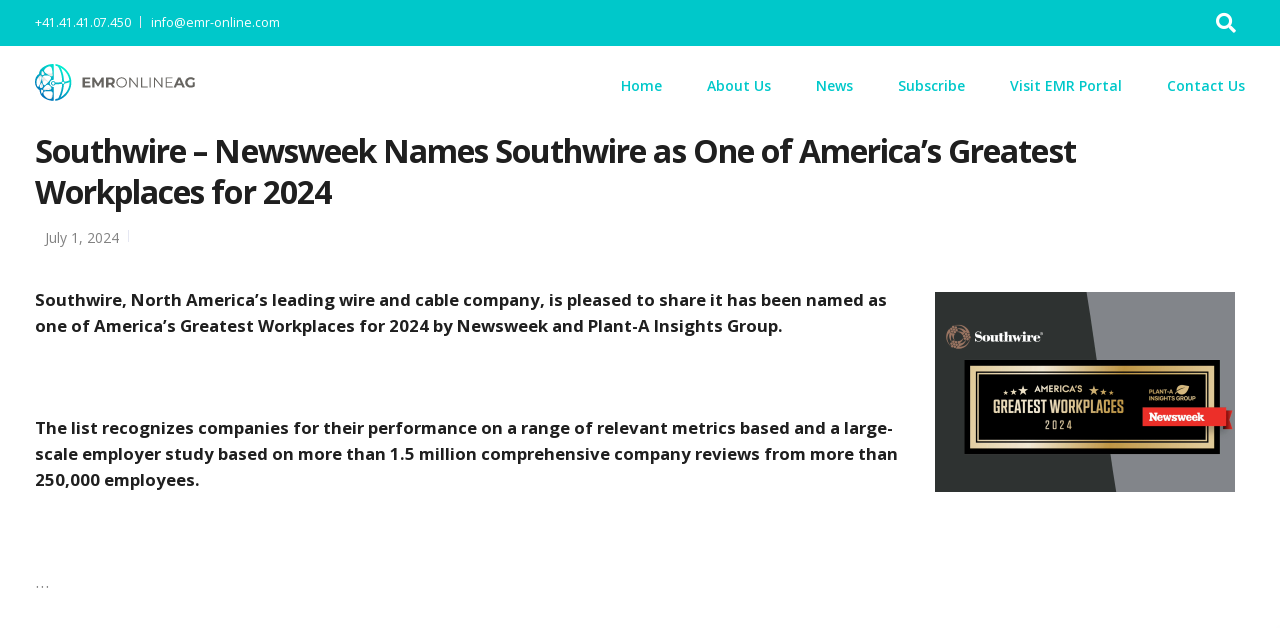

--- FILE ---
content_type: text/html; charset=UTF-8
request_url: https://www.emr-online.com/southwire-newsweek-names-southwire-as-one-of-americas-greatest-workplaces-for-2024/
body_size: 16178
content:
<!DOCTYPE html>
<html lang="en-US">
<head>
    <meta charset="UTF-8">
    <meta name="viewport" content="width=device-width, initial-scale=1">
    <link rel="profile" href="http://gmpg.org/xfn/11">
    <link rel="pingback" href="https://www.emr-online.com/xmlrpc.php"/>

    
    <title>Southwire &#8211; Newsweek Names Southwire as One of America’s Greatest Workplaces for 2024 &#8211; EMR Online AG</title>
<meta name='robots' content='max-image-preview:large' />
	<style>img:is([sizes="auto" i], [sizes^="auto," i]) { contain-intrinsic-size: 3000px 1500px }</style>
	<link rel='dns-prefetch' href='//cdnjs.cloudflare.com' />
<link rel='dns-prefetch' href='//fonts.googleapis.com' />
<link rel="alternate" type="application/rss+xml" title="EMR Online AG &raquo; Feed" href="https://www.emr-online.com/feed/" />
<link rel="alternate" type="application/rss+xml" title="EMR Online AG &raquo; Comments Feed" href="https://www.emr-online.com/comments/feed/" />
<script type="text/javascript">
/* <![CDATA[ */
window._wpemojiSettings = {"baseUrl":"https:\/\/s.w.org\/images\/core\/emoji\/15.0.3\/72x72\/","ext":".png","svgUrl":"https:\/\/s.w.org\/images\/core\/emoji\/15.0.3\/svg\/","svgExt":".svg","source":{"concatemoji":"https:\/\/www.emr-online.com\/wp-includes\/js\/wp-emoji-release.min.js?ver=6.7.4"}};
/*! This file is auto-generated */
!function(i,n){var o,s,e;function c(e){try{var t={supportTests:e,timestamp:(new Date).valueOf()};sessionStorage.setItem(o,JSON.stringify(t))}catch(e){}}function p(e,t,n){e.clearRect(0,0,e.canvas.width,e.canvas.height),e.fillText(t,0,0);var t=new Uint32Array(e.getImageData(0,0,e.canvas.width,e.canvas.height).data),r=(e.clearRect(0,0,e.canvas.width,e.canvas.height),e.fillText(n,0,0),new Uint32Array(e.getImageData(0,0,e.canvas.width,e.canvas.height).data));return t.every(function(e,t){return e===r[t]})}function u(e,t,n){switch(t){case"flag":return n(e,"\ud83c\udff3\ufe0f\u200d\u26a7\ufe0f","\ud83c\udff3\ufe0f\u200b\u26a7\ufe0f")?!1:!n(e,"\ud83c\uddfa\ud83c\uddf3","\ud83c\uddfa\u200b\ud83c\uddf3")&&!n(e,"\ud83c\udff4\udb40\udc67\udb40\udc62\udb40\udc65\udb40\udc6e\udb40\udc67\udb40\udc7f","\ud83c\udff4\u200b\udb40\udc67\u200b\udb40\udc62\u200b\udb40\udc65\u200b\udb40\udc6e\u200b\udb40\udc67\u200b\udb40\udc7f");case"emoji":return!n(e,"\ud83d\udc26\u200d\u2b1b","\ud83d\udc26\u200b\u2b1b")}return!1}function f(e,t,n){var r="undefined"!=typeof WorkerGlobalScope&&self instanceof WorkerGlobalScope?new OffscreenCanvas(300,150):i.createElement("canvas"),a=r.getContext("2d",{willReadFrequently:!0}),o=(a.textBaseline="top",a.font="600 32px Arial",{});return e.forEach(function(e){o[e]=t(a,e,n)}),o}function t(e){var t=i.createElement("script");t.src=e,t.defer=!0,i.head.appendChild(t)}"undefined"!=typeof Promise&&(o="wpEmojiSettingsSupports",s=["flag","emoji"],n.supports={everything:!0,everythingExceptFlag:!0},e=new Promise(function(e){i.addEventListener("DOMContentLoaded",e,{once:!0})}),new Promise(function(t){var n=function(){try{var e=JSON.parse(sessionStorage.getItem(o));if("object"==typeof e&&"number"==typeof e.timestamp&&(new Date).valueOf()<e.timestamp+604800&&"object"==typeof e.supportTests)return e.supportTests}catch(e){}return null}();if(!n){if("undefined"!=typeof Worker&&"undefined"!=typeof OffscreenCanvas&&"undefined"!=typeof URL&&URL.createObjectURL&&"undefined"!=typeof Blob)try{var e="postMessage("+f.toString()+"("+[JSON.stringify(s),u.toString(),p.toString()].join(",")+"));",r=new Blob([e],{type:"text/javascript"}),a=new Worker(URL.createObjectURL(r),{name:"wpTestEmojiSupports"});return void(a.onmessage=function(e){c(n=e.data),a.terminate(),t(n)})}catch(e){}c(n=f(s,u,p))}t(n)}).then(function(e){for(var t in e)n.supports[t]=e[t],n.supports.everything=n.supports.everything&&n.supports[t],"flag"!==t&&(n.supports.everythingExceptFlag=n.supports.everythingExceptFlag&&n.supports[t]);n.supports.everythingExceptFlag=n.supports.everythingExceptFlag&&!n.supports.flag,n.DOMReady=!1,n.readyCallback=function(){n.DOMReady=!0}}).then(function(){return e}).then(function(){var e;n.supports.everything||(n.readyCallback(),(e=n.source||{}).concatemoji?t(e.concatemoji):e.wpemoji&&e.twemoji&&(t(e.twemoji),t(e.wpemoji)))}))}((window,document),window._wpemojiSettings);
/* ]]> */
</script>
<link rel='stylesheet' id='bootstrap-css' href='https://www.emr-online.com/wp-content/themes/leadengine/core/assets/css/bootstrap.min.css?ver=2.7' type='text/css' media='all' />
<link rel='stylesheet' id='keydesign-style-css' href='https://www.emr-online.com/wp-content/themes/leadengine/style.css?ver=6.7.4' type='text/css' media='all' />
<link rel='stylesheet' id='child-style-css' href='https://www.emr-online.com/wp-content/themes/leadengine-child/style.css?ver=6.7.4' type='text/css' media='all' />
<link rel='stylesheet' id='font-awesomee-css' href='https://cdnjs.cloudflare.com/ajax/libs/font-awesome/4.7.0/css/font-awesome.css?ver=6.7.4' type='text/css' media='all' />
<style id='wp-emoji-styles-inline-css' type='text/css'>

	img.wp-smiley, img.emoji {
		display: inline !important;
		border: none !important;
		box-shadow: none !important;
		height: 1em !important;
		width: 1em !important;
		margin: 0 0.07em !important;
		vertical-align: -0.1em !important;
		background: none !important;
		padding: 0 !important;
	}
</style>
<link rel='stylesheet' id='wp-block-library-css' href='https://www.emr-online.com/wp-includes/css/dist/block-library/style.min.css?ver=6.7.4' type='text/css' media='all' />
<style id='classic-theme-styles-inline-css' type='text/css'>
/*! This file is auto-generated */
.wp-block-button__link{color:#fff;background-color:#32373c;border-radius:9999px;box-shadow:none;text-decoration:none;padding:calc(.667em + 2px) calc(1.333em + 2px);font-size:1.125em}.wp-block-file__button{background:#32373c;color:#fff;text-decoration:none}
</style>
<style id='global-styles-inline-css' type='text/css'>
:root{--wp--preset--aspect-ratio--square: 1;--wp--preset--aspect-ratio--4-3: 4/3;--wp--preset--aspect-ratio--3-4: 3/4;--wp--preset--aspect-ratio--3-2: 3/2;--wp--preset--aspect-ratio--2-3: 2/3;--wp--preset--aspect-ratio--16-9: 16/9;--wp--preset--aspect-ratio--9-16: 9/16;--wp--preset--color--black: #000000;--wp--preset--color--cyan-bluish-gray: #abb8c3;--wp--preset--color--white: #ffffff;--wp--preset--color--pale-pink: #f78da7;--wp--preset--color--vivid-red: #cf2e2e;--wp--preset--color--luminous-vivid-orange: #ff6900;--wp--preset--color--luminous-vivid-amber: #fcb900;--wp--preset--color--light-green-cyan: #7bdcb5;--wp--preset--color--vivid-green-cyan: #00d084;--wp--preset--color--pale-cyan-blue: #8ed1fc;--wp--preset--color--vivid-cyan-blue: #0693e3;--wp--preset--color--vivid-purple: #9b51e0;--wp--preset--gradient--vivid-cyan-blue-to-vivid-purple: linear-gradient(135deg,rgba(6,147,227,1) 0%,rgb(155,81,224) 100%);--wp--preset--gradient--light-green-cyan-to-vivid-green-cyan: linear-gradient(135deg,rgb(122,220,180) 0%,rgb(0,208,130) 100%);--wp--preset--gradient--luminous-vivid-amber-to-luminous-vivid-orange: linear-gradient(135deg,rgba(252,185,0,1) 0%,rgba(255,105,0,1) 100%);--wp--preset--gradient--luminous-vivid-orange-to-vivid-red: linear-gradient(135deg,rgba(255,105,0,1) 0%,rgb(207,46,46) 100%);--wp--preset--gradient--very-light-gray-to-cyan-bluish-gray: linear-gradient(135deg,rgb(238,238,238) 0%,rgb(169,184,195) 100%);--wp--preset--gradient--cool-to-warm-spectrum: linear-gradient(135deg,rgb(74,234,220) 0%,rgb(151,120,209) 20%,rgb(207,42,186) 40%,rgb(238,44,130) 60%,rgb(251,105,98) 80%,rgb(254,248,76) 100%);--wp--preset--gradient--blush-light-purple: linear-gradient(135deg,rgb(255,206,236) 0%,rgb(152,150,240) 100%);--wp--preset--gradient--blush-bordeaux: linear-gradient(135deg,rgb(254,205,165) 0%,rgb(254,45,45) 50%,rgb(107,0,62) 100%);--wp--preset--gradient--luminous-dusk: linear-gradient(135deg,rgb(255,203,112) 0%,rgb(199,81,192) 50%,rgb(65,88,208) 100%);--wp--preset--gradient--pale-ocean: linear-gradient(135deg,rgb(255,245,203) 0%,rgb(182,227,212) 50%,rgb(51,167,181) 100%);--wp--preset--gradient--electric-grass: linear-gradient(135deg,rgb(202,248,128) 0%,rgb(113,206,126) 100%);--wp--preset--gradient--midnight: linear-gradient(135deg,rgb(2,3,129) 0%,rgb(40,116,252) 100%);--wp--preset--font-size--small: 13px;--wp--preset--font-size--medium: 20px;--wp--preset--font-size--large: 36px;--wp--preset--font-size--x-large: 42px;--wp--preset--spacing--20: 0.44rem;--wp--preset--spacing--30: 0.67rem;--wp--preset--spacing--40: 1rem;--wp--preset--spacing--50: 1.5rem;--wp--preset--spacing--60: 2.25rem;--wp--preset--spacing--70: 3.38rem;--wp--preset--spacing--80: 5.06rem;--wp--preset--shadow--natural: 6px 6px 9px rgba(0, 0, 0, 0.2);--wp--preset--shadow--deep: 12px 12px 50px rgba(0, 0, 0, 0.4);--wp--preset--shadow--sharp: 6px 6px 0px rgba(0, 0, 0, 0.2);--wp--preset--shadow--outlined: 6px 6px 0px -3px rgba(255, 255, 255, 1), 6px 6px rgba(0, 0, 0, 1);--wp--preset--shadow--crisp: 6px 6px 0px rgba(0, 0, 0, 1);}:where(.is-layout-flex){gap: 0.5em;}:where(.is-layout-grid){gap: 0.5em;}body .is-layout-flex{display: flex;}.is-layout-flex{flex-wrap: wrap;align-items: center;}.is-layout-flex > :is(*, div){margin: 0;}body .is-layout-grid{display: grid;}.is-layout-grid > :is(*, div){margin: 0;}:where(.wp-block-columns.is-layout-flex){gap: 2em;}:where(.wp-block-columns.is-layout-grid){gap: 2em;}:where(.wp-block-post-template.is-layout-flex){gap: 1.25em;}:where(.wp-block-post-template.is-layout-grid){gap: 1.25em;}.has-black-color{color: var(--wp--preset--color--black) !important;}.has-cyan-bluish-gray-color{color: var(--wp--preset--color--cyan-bluish-gray) !important;}.has-white-color{color: var(--wp--preset--color--white) !important;}.has-pale-pink-color{color: var(--wp--preset--color--pale-pink) !important;}.has-vivid-red-color{color: var(--wp--preset--color--vivid-red) !important;}.has-luminous-vivid-orange-color{color: var(--wp--preset--color--luminous-vivid-orange) !important;}.has-luminous-vivid-amber-color{color: var(--wp--preset--color--luminous-vivid-amber) !important;}.has-light-green-cyan-color{color: var(--wp--preset--color--light-green-cyan) !important;}.has-vivid-green-cyan-color{color: var(--wp--preset--color--vivid-green-cyan) !important;}.has-pale-cyan-blue-color{color: var(--wp--preset--color--pale-cyan-blue) !important;}.has-vivid-cyan-blue-color{color: var(--wp--preset--color--vivid-cyan-blue) !important;}.has-vivid-purple-color{color: var(--wp--preset--color--vivid-purple) !important;}.has-black-background-color{background-color: var(--wp--preset--color--black) !important;}.has-cyan-bluish-gray-background-color{background-color: var(--wp--preset--color--cyan-bluish-gray) !important;}.has-white-background-color{background-color: var(--wp--preset--color--white) !important;}.has-pale-pink-background-color{background-color: var(--wp--preset--color--pale-pink) !important;}.has-vivid-red-background-color{background-color: var(--wp--preset--color--vivid-red) !important;}.has-luminous-vivid-orange-background-color{background-color: var(--wp--preset--color--luminous-vivid-orange) !important;}.has-luminous-vivid-amber-background-color{background-color: var(--wp--preset--color--luminous-vivid-amber) !important;}.has-light-green-cyan-background-color{background-color: var(--wp--preset--color--light-green-cyan) !important;}.has-vivid-green-cyan-background-color{background-color: var(--wp--preset--color--vivid-green-cyan) !important;}.has-pale-cyan-blue-background-color{background-color: var(--wp--preset--color--pale-cyan-blue) !important;}.has-vivid-cyan-blue-background-color{background-color: var(--wp--preset--color--vivid-cyan-blue) !important;}.has-vivid-purple-background-color{background-color: var(--wp--preset--color--vivid-purple) !important;}.has-black-border-color{border-color: var(--wp--preset--color--black) !important;}.has-cyan-bluish-gray-border-color{border-color: var(--wp--preset--color--cyan-bluish-gray) !important;}.has-white-border-color{border-color: var(--wp--preset--color--white) !important;}.has-pale-pink-border-color{border-color: var(--wp--preset--color--pale-pink) !important;}.has-vivid-red-border-color{border-color: var(--wp--preset--color--vivid-red) !important;}.has-luminous-vivid-orange-border-color{border-color: var(--wp--preset--color--luminous-vivid-orange) !important;}.has-luminous-vivid-amber-border-color{border-color: var(--wp--preset--color--luminous-vivid-amber) !important;}.has-light-green-cyan-border-color{border-color: var(--wp--preset--color--light-green-cyan) !important;}.has-vivid-green-cyan-border-color{border-color: var(--wp--preset--color--vivid-green-cyan) !important;}.has-pale-cyan-blue-border-color{border-color: var(--wp--preset--color--pale-cyan-blue) !important;}.has-vivid-cyan-blue-border-color{border-color: var(--wp--preset--color--vivid-cyan-blue) !important;}.has-vivid-purple-border-color{border-color: var(--wp--preset--color--vivid-purple) !important;}.has-vivid-cyan-blue-to-vivid-purple-gradient-background{background: var(--wp--preset--gradient--vivid-cyan-blue-to-vivid-purple) !important;}.has-light-green-cyan-to-vivid-green-cyan-gradient-background{background: var(--wp--preset--gradient--light-green-cyan-to-vivid-green-cyan) !important;}.has-luminous-vivid-amber-to-luminous-vivid-orange-gradient-background{background: var(--wp--preset--gradient--luminous-vivid-amber-to-luminous-vivid-orange) !important;}.has-luminous-vivid-orange-to-vivid-red-gradient-background{background: var(--wp--preset--gradient--luminous-vivid-orange-to-vivid-red) !important;}.has-very-light-gray-to-cyan-bluish-gray-gradient-background{background: var(--wp--preset--gradient--very-light-gray-to-cyan-bluish-gray) !important;}.has-cool-to-warm-spectrum-gradient-background{background: var(--wp--preset--gradient--cool-to-warm-spectrum) !important;}.has-blush-light-purple-gradient-background{background: var(--wp--preset--gradient--blush-light-purple) !important;}.has-blush-bordeaux-gradient-background{background: var(--wp--preset--gradient--blush-bordeaux) !important;}.has-luminous-dusk-gradient-background{background: var(--wp--preset--gradient--luminous-dusk) !important;}.has-pale-ocean-gradient-background{background: var(--wp--preset--gradient--pale-ocean) !important;}.has-electric-grass-gradient-background{background: var(--wp--preset--gradient--electric-grass) !important;}.has-midnight-gradient-background{background: var(--wp--preset--gradient--midnight) !important;}.has-small-font-size{font-size: var(--wp--preset--font-size--small) !important;}.has-medium-font-size{font-size: var(--wp--preset--font-size--medium) !important;}.has-large-font-size{font-size: var(--wp--preset--font-size--large) !important;}.has-x-large-font-size{font-size: var(--wp--preset--font-size--x-large) !important;}
:where(.wp-block-post-template.is-layout-flex){gap: 1.25em;}:where(.wp-block-post-template.is-layout-grid){gap: 1.25em;}
:where(.wp-block-columns.is-layout-flex){gap: 2em;}:where(.wp-block-columns.is-layout-grid){gap: 2em;}
:root :where(.wp-block-pullquote){font-size: 1.5em;line-height: 1.6;}
</style>
<link rel='stylesheet' id='contact-form-7-css' href='https://www.emr-online.com/wp-content/plugins/contact-form-7/includes/css/styles.css?ver=6.0.4' type='text/css' media='all' />
<link rel='stylesheet' id='kd_addon_style-css' href='https://www.emr-online.com/wp-content/plugins/keydesign-addon/assets/css/kd_vc_front.css?ver=6.7.4' type='text/css' media='all' />
<style id='kd_addon_style-inline-css' type='text/css'>
.tt_button:hover .iconita,.tt_button.second-style .iconita,#single-page #comments input[type="submit"]:hover,.tt_button.tt_secondary_button,.tt_button.tt_secondary_button .iconita,.team-carousel .owl-item .team-member.design-creative .team-socials a,.es-accordion .es-time,.content-area .vc_grid-filter>.vc_grid-filter-item.vc_active>span,.content-area .vc_grid-filter>.vc_grid-filter-item:hover>span,.format-quote .entry-wrapper:before,.large-counter .kd_counter_units,.footer_widget .redux-social-media-list i,#single-page .bbp-login-form .user-submit:hover,.menubar #main-menu .navbar-nav .mega-menu.menu-item-has-children .dropdown > a,.key-icon-box .ib-link a,#popup-modal .close:hover,body.maintenance-mode .container h2,blockquote:before,.port-prev.tt_button,.port-next.tt_button,.upper-footer .socials-widget a:hover .fab,.woocommerce .woocommerce-form-login .button:hover,.footer_widget ul a:hover,.side-content-text ul li:before,span.bbp-admin-links a:hover,#bbpress-forums #bbp-single-user-details #bbp-user-navigation a:hover,.vc_grid-item-mini .vc_gitem-post-data.vc_gitem-post-data-source-post_date div:before,.vc_grid-item-mini .vc_gitem-post-data.vc_gitem-post-data-source-post_author a:before,.vc_grid-item-mini .blog-detailed-grid .vc_btn3-container:hover a,.feature-sections-wrapper .feature-sections-tabs .nav-tabs a:hover,.topbar-lang-switcher ul li a:hover span,.feature-sections-wrapper .feature-sections-tabs .nav-tabs li.active a,.owl-nav div:hover,div.bbp-breadcrumb a:hover,#bbpress-forums div.bbp-topic-author a.bbp-author-name,#bbpress-forums div.bbp-reply-author a.bbp-author-name,.kd_pie_chart .pc_percent_container,.kd_pie_chart .kd-piechart-icon,.woocommerce .checkout_coupon .button:hover:hover,.woocommerce-page #payment #place_order:hover,.team-member.design-minimal .team-socials a,.woocommerce-cart #single-page table.cart .button:hover,.woocommerce-cart #single-page table.cart .button[name=update_cart]:hover,.woocommerce-account #single-page .woocommerce-Button[name=save_account_details]:hover,.woocommerce-account #single-page .woocommerce-message .woocommerce-Button:hover,.wpb-js-composer .vc_tta-container .vc_tta-color-white.vc_tta-style-modern .vc_tta-tab.vc_active a,.team-member.design-two:hover .team-socials .fab:hover,.team-member.design-two .team-socials .fab:hover,#single-page .return-to-shop a:hover,.woocommerce-error a,.woocommerce-info a,.woocommerce-message a,.woocommerce-cart .wc-proceed-to-checkout a.checkout-button:hover,.navbar-nav li.dropdown:hover .dropdown-menu:hover li a:hover,.woocommerce ul.products li.product h2:hover,.keydesign-cart .buttons .btn,.woocommerce .keydesign-cart .buttons .btn,.woocommerce #payment #place_order:hover,.woocommerce-page #payment #place_order:hover,.portfolio-meta.share-meta .fab:hover,.woocommerce-account #single-page .woocommerce-Button:hover,.woocommerce #respond input#submit:hover,.woocommerce-page ul.products li.product.woo-minimal-style .button:hover,.woocommerce-page ul.products li.product.woo-minimal-style .added_to_cart:hover,.blog_widget ul li a:hover,#posts-content .entry-meta a:hover,.breadcrumbs a:hover,.woocommerce a.button:hover,.keydesign-cart:hover .cart-icon,#comments input[type="submit"]:hover,.search-submit:hover,.blog-single-content .tags a,.lower-footer a:hover,#posts-content .post .blog-single-title a:hover,#posts-content.blog-minimal-list .blog-single-title a:hover,#posts-content.blog-img-left-list .blog-single-title a:hover,.socials-widget a:hover .fab,.socials-widget a:hover,#customizer .leadengine-tooltip,.footer_widget .menu li a:hover,.row .vc_toggle_size_md.vc_toggle_simple .vc_toggle_title:hover h4,#single-page .single-page-content .widget ul li a:hover,#comments .reply a:hover,#comments .comment-meta a:hover,#kd-slider .secondary_slider,#single-page .single-page-content .widget ul li.current-menu-item a,.team-socials .fab:hover,#posts-content .post .tt_button:hover i,#posts-content .post .tt_button:hover,.topbar-socials a:hover .fab,.pricing .pricing-price,.pricing-table .tt_button,.topbar-phone .iconsmind-Telephone ,.topbar-email .iconsmind-Mail,.modal-content-contact .key-icon-box .service-heading a:hover,.pricing-table.active .tt_button:hover,.footer-business-content a:hover,.vc_grid-item-mini .vc_gitem-zone .vc_btn3.vc_btn3-style-custom,.star-rating span,.es-accordion .es-heading h4 a:hover,.keydesign-cart ul.product_list_widget .cart-item:hover,.woocommerce .keydesign-cart ul.product_list_widget .cart-item:hover,#customizer .options a:hover i,.woocommerce .price_slider_wrapper .price_slider_amount .button,#customizer .options a:hover,#single-page input[type="submit"]:hover,#posts-content .post input[type="submit"]:hover,.active .pricing-option i,#comments .reply a:hover,.meta-content .tags a:hover,.navigation.pagination .next,.woocommerce-cart#single-page table.cart .product-name a:hover,.navigation.pagination .prev,.woocommerce span.onsale,.product_meta a:hover,.tags a:hover,.tagcloud a:hover,.tt_button.second-style,.lower-footer .pull-right a:hover,.woocommerce-review-link:hover,.upper-footer .modal-menu-item,.kd_pie_chart .pc-link a:hover,.vc_grid-item-mini .vc_gitem_row .vc_gitem-col h4:hover,.fa,.fab,.fad,.fal,.far,.fas,.wpcf7 .wpcf7-submit:hover,.contact .wpcf7-response-output,.video-bg .secondary-button:hover,#headerbg li a.active,#headerbg li a.active:hover,.footer-nav a:hover ,.wpb_wrapper .menu a:hover ,.text-danger,.blog_widget ul li a:before,.pricing i,.content-area .vc_grid .vc_gitem-zone-c .vc_general,code,#single-page .single-page-content ul li:before,.subscribe-form header .wpcf7-submit,#posts-content .page-content ul li:before,.chart-content .nc-icon-outline,.chart,.row .vc_custom_heading a:hover,.secondary-button-inverse,.primary-button.button-inverse:hover,.primary-button,a,.woocommerce-account #single-page .woocommerce-Button:hover,.kd-process-steps .pss-step-number span,.navbar-default .navbar-nav .active > a,.navbar-default.navbar-shrink .nav li.active > a,.pss-link a:hover,.woocommerce-cart #single-page .cart_totals table td,.kd_number_string,.featured_content_parent .active-elem h4,.testimonials.slider .tt-container:before,.tt_button:hover,.nc-icon-outline,.woocommerce ul.products li.product h3:hover,.wpb_text_column ol>li:before,.wpb_text_column ul>li:before,.key-icon-box .ib-link a:hover {color: #00C8CA;}.pricing-table.DetailedStyle .pricing .pricing-price {color: #00C8CA!important;}.kd-process-steps.process-checkbox-template .pss-item:before,.kd-process-steps.process-checkbox-template,.kd-separator,.kd-separator .kd-separator-line {border-color: #00C8CA;}#single-page .bbp-login-form .user-submit,.bbpress #user-submit,.gform_wrapper .gform_footer input.button,.gform_wrapper .gform_footer input[type=submit],input[type="button"].ninja-forms-field,.modal-content-inner .wpcf7-submit:hover,.searchform #searchsubmit,#kd-slider,.kd-contact-form.light_background .wpcf7 .wpcf7-submit,.footer-newsletter-form .wpcf7 .wpcf7-submit,.kd_progressbarfill,.phone-wrapper,.wpb_wrapper #loginform .button,.woocommerce input.button,.woocommerce-account #single-page .woocommerce-Button,.testimonial-cards .center .tcards_message,.email-wrapper,.woocommerce ul.products li.product .added_to_cart:hover,.footer-business-info.footer-socials a:hover,#comments input[type="submit"],.parallax.with-overlay:after,.content-area .vc_grid-filter>.vc_grid-filter-item span:after,.tt_button.tt_secondary_button:hover,.pricing-table .tt_button:hover,.tt_button.second-style:hover,.pricing-table.active .tt_button,#customizer .screenshot a,.heading-separator,.port-prev.tt_button:hover,.port-next.tt_button:hover,.owl-buttons div:hover,.row .vc_toggle_default .vc_toggle_icon,.row .vc_toggle_default .vc_toggle_icon::after,.row .vc_toggle_default .vc_toggle_icon::before,.woocommerce #respond input#submit,.woocommerce a.button,.woocommerce nav.woocommerce-pagination ul li a:hover,.upper-footer .modal-menu-item:hover,.contact-map-container .toggle-map,.portfolio-item .portfolio-content,.tt_button,.owl-dot span,.woocommerce a.remove:hover,.pricing .secondary-button.secondary-button-inverse:hover,.with-overlay .parallax-overlay,.secondary-button.secondary-button-inverse:hover,.secondary-button,#kd-slider .bullet-bar.tparrows,.primary-button.button-inverse,#posts-content .post input[type="submit"],.btn-xl,.with-overlay,.vc_grid-item-mini .vc_gitem-zone .vc_btn3.vc_btn3-style-custom:hover,.woocommerce #wrapper .price_slider_wrapper .ui-slider-horizontal .ui-slider-range,.separator,.woocommerce button.button,.cb-container.cb_main_color:hover,.keydesign-cart .buttons .btn:hover,.woocommerce .keydesign-cart .buttons .btn:hover,.woocommerce ul.products li.product .button:hover,#single-page #comments input[type="submit"]:hover,.contact-map-container .toggle-map:hover,.wpcf7 .wpcf7-submit:hover,.owl-dot span,.features-tabs .tab.active,.content-area .vc_grid .vc-gitem-zone-height-mode-auto.vc_gitem-zone.vc_gitem-zone-a:before,.row .vc_toggle_simple .vc_toggle_title:hover .vc_toggle_icon::after,.row .vc_toggle_simple .vc_toggle_title:hover .vc_toggle_icon::before,.wpcf7 .wpcf7-submit,.navigation.pagination .next:hover,#single-page .vc_col-sm-3 .wpcf7 .wpcf7-submit,.kd-spinner:before,.content-area .vc_grid .vc_gitem-zone-c .vc_general:hover,.content-area .vc_grid-item-mini .vc_gitem-animate-fadeIn .vc_gitem-zone.vc_gitem-zone-a:before,.keydesign-cart .badge,div.wpcf7 .wpcf7-form .ajax-loader,#bbp_search_submit,.woocommerce .price_slider_wrapper .ui-slider .ui-slider-handle,.navigation.pagination .prev:hover,.kd-price-switch input:checked + .price-slider {background-color: #00C8CA;}#single-page .bbp-login-form .user-submit,#single-page #comments input[type="submit"]:hover,.navigation.pagination .next,.navigation.pagination .prev,.upper-footer .modal-menu-item,.wpcf7 .wpcf7-submit:hover,.tt_button,.navigation.pagination .next,.navigation.pagination .prev,.woocommerce ul.products li.product .button:hover,.woocommerce .price_slider_wrapper .ui-slider .ui-slider-handle,.pricing.active,.vc_grid-item-mini .vc_gitem-zone .vc_btn3.vc_btn3-style-custom,.primary-button.button-inverse:hover,.primary-button.button-inverse,.keydesign-cart .buttons .btn,.woocommerce .keydesign-cart .buttons .btn,.wpcf7 .wpcf7-submit,.wpb_wrapper #loginform .button,.owl-buttons div:hover,.woocommerce button.button,.woocommerce a.button,.content-area .vc_grid .vc_gitem-zone-c .vc_general,#commentform #submit,.woocommerce ul.products li.product .added_to_cart,.woocommerce input.button,.owl-dot.active span,.owl-dot:hover span {border: 2px solid #00C8CA;}div.wpcf7 .wpcf7-form .ajax-loader {border: 5px solid #00C8CA;}.modal-content-inner:before{border-right: 12px solid #00C8CA;}.page-404 .tt_button,#wrapper .widget-title,.blockquote-reverse,.testimonials.slider.owl-dot.active span,.tags a:hover,.tagcloud a:hover,.contact-map-container .toggle-map:hover,.navigation.pagination .next:hover,.navigation.pagination .prev:hover,.contact .wpcf7-response-output,.video-bg .secondary-button,#single-page .single-page-content .widget .widgettitle,.image-bg .secondary-button,.contact .wpcf7-form-control-wrap textarea.wpcf7-form-control:focus,.contact .wpcf7-form-control-wrap input.wpcf7-form-control:focus,.team-member-down:hover .triangle,.team-member:hover .triangle,.features-tabs .tab.active:after,.tabs-image-left.features-tabs .tab.active:after,.secondary-button-inverse,.wpb-js-composer .vc_tta-container .vc_tta.vc_tta-style-classic .vc_tta-tabs-container .vc_tta-tabs-list li.vc_active a,.vc_separator .vc_sep_holder .vc_sep_line {border-color: #00C8CA;}.testimonial-cards .center .tcards_message:before {border-color: transparent transparent #00C8CA #00C8CA;}.testimonial-cards .center .author-bottom .tcards_message:before {border-color: #00C8CA transparent transparent #00C8CA;}.testimonial-cards .center .author-top .tcards_message:before {border-color: transparent transparent #00C8CA #00C8CA;}.wpb-js-composer .vc_tta-container.vc_tta-tabs.vc_tta-tabs-position-left .vc_tta-tab:before {border-right: 9px solid #00C8CA;}.wpb-js-composer .vc_tta-container .vc_tta.vc_tta-style-classic .vc_tta-tabs-container .vc_tta-tabs-list li:before {border-top: 9px solid #00C8CA;}.tt_button.btn_secondary_color.tt_secondary_button:hover,.tt_button.btn_secondary_color {background-color: #0D94E5;}.tt_button.btn_secondary_color.tt_secondary_button,.tt_button.btn_secondary_color:hover {color: #0D94E5;}.tt_button.btn_secondary_color {border: 2px solid #0D94E5;}h1,h2,h3,h4,h5,.kd_progress_bar .kd_progb_head .kd-progb-title h4,.wpb-js-composer .vc_tta-container .vc_tta.vc_tta-style-classic .vc_tta-tabs-container .vc_tta-tabs-list li a:hover,.es-accordion .es-heading h4 a,.wpb-js-composer .vc_tta-color-white.vc_tta-style-modern .vc_tta-tab>a:hover,#comments .fn,#comments .fn a,.portfolio-block h4,.rw-author-details h4,.testimonials.slider .author,.vc_grid-item-mini .vc_gitem_row .vc_gitem-col h4,.navbar-default.navbar-shrink .nav li a,.team-content h5,.key-icon-box .service-heading,#wp-calendar caption,.post a:hover,.kd_pie_chart .kd_pc_title,.kd_pie_chart .pc-link a,.testimonials .tt-content h4,.kd-photobox .phb-content h4,.kd-process-steps .pss-text-area h4,.widget-title,.kd-promobox .prb-content h4,.bp-content h4,.reply-title,.product_meta,.blog-header .section-heading,.testimonial-cards .tcards-title,.testimonial-cards .tcards_header .tcards-name,.woocommerce-result-count,.pss-link a,.navbar-default .nav li a,.logged-in .navbar-nav a,.navbar-nav .menu-item a,.woocommerce table.shop_attributes th,.portfolio-block strong,.keydesign-cart .nc-icon-outline-cart,.subscribe input[type="submit"],.es-accordion .es-speaker-container .es-speaker-name,.pricing-title,.woocommerce div.product .woocommerce-tabs ul.tabs li.active a,.woocommerce-cart#single-page table.cart .product-name a,.wpb-js-composer .vc_tta-container .vc_tta-color-white.vc_tta-style-modern .vc_tta-tab>a,.rw_rating .rw-title,.group_table .label,.cb-container.cb_transparent_color:hover .cb-heading,.app-gallery .ag-section-desc h4,.single-post .wpb_text_column strong,.owl-buttons div,#single-page .single-page-content .widget ul li a,.modal-content-contact .key-icon-box .service-heading a,.woocommerce-ordering select,.woocommerce div.product .woocommerce-tabs .panel #reply-title,.page-404 .section-subheading,.showcoupon:hover,.pricing-table.DetailedStyle .pricing .pricing-price,.pricing-table .pricing-img i,.navbar-default .navbar-nav > li > a:hover,.testimonials.slider.with-image .tt-container h6,.socials-widget a:hover .fa,.socials-widget a:hover,.owl-nav div,#comments label,.author-box-wrapper .author-name h6,.keydesign-cart .empty-cart,.play-video .fa-play,.author-website,.post-link:hover,#comments .reply a:hover,.author-desc-wrapper a:hover,.blog-single-content .tags a:hover,.wpb-js-composer .vc_tta-container .vc_tta.vc_tta-style-classic .vc_tta-tabs-container .vc_tta-tabs-list li a:hover,.wpb-js-composer .vc_tta-container .vc_tta.vc_tta-style-classic .vc_tta-tabs-container .vc_tta-tabs-list li.vc_active a,.woocommerce #coupon_code,.woocommerce .quantity .qty,.kd-price-block .pb-content-wrap .pb-pricing-wrap,.blog-single-title a,.topbar-phone a:hover,.topbar-email a:hover,.woocommerce-page ul.products li.product.woo-minimal-style .added_to_cart,.woocommerce-page ul.products li.product.woo-minimal-style .button,.woocommerce nav.woocommerce-pagination ul li span.current,#menu-topbar-menu li a:hover,.navbar-topbar li a:hover,.fa.toggle-search:hover,.business-info-header .fa,.tt_secondary_button.tt_third_button:hover,.tt_secondary_button.tt_third_button:hover i,.keydesign-cart .subtotal,#single-page p.cart-empty,blockquote cite,.woocommerce div.product p.price,.woocommerce div.product span.price,.cta-icon i,.wpcf7-form label,.upper-footer .wpcf7-form-control-wrap textarea,.upper-footer .wpcf7-form-control-wrap input,body.maintenance-mode .kd-countdown,.mobile-cart .keydesign-cart,body.woocommerce-page .entry-header .section-heading,.feature-sections-wrapper .feature-sections-tabs .nav-tabs a,.team-member.design-minimal .team-socials a:hover,.key-icon-box .ib-link a:hover,.feature-sections-wrapper .side-content-wrapper .simple-link:hover,.woocommerce ul.products li.product .price,.vc_toggle_simple .vc_toggle_title .vc_toggle_icon::after,.vc_toggle_simple .vc_toggle_title .vc_toggle_icon::before,.testimonials .tt-content .content,.team-link a:hover,.key-reviews .rw-link a:hover,.tcards-link a:hover,.testimonial-cards .center .tcards_message .tcards-link a:hover,.kd-photobox .phb-simple-link:hover {color: #1f1f1f;}.ib-link.iconbox-main-color a:hover{color: #1f1f1f;}.vc_toggle.vc_toggle_default .vc_toggle_icon,.row .vc_toggle_size_md.vc_toggle_default .vc_toggle_title .vc_toggle_icon:before,.row .vc_toggle_size_md.vc_toggle_default .vc_toggle_title .vc_toggle_icon:after,.searchform #searchsubmit:hover,#kd-slider .bullet-bar.tparrows:hover {background-color: #1f1f1f;}.footer-newsletter-form .wpcf7-form .wpcf7-email,.footer-business-info.footer-socials a,.upper-footer {background-color: #f7f9fb;}.footer-business-info,.lower-footer {background-color: #112251;}.upper-footer .textwidget,.lower-footer {border-color:#112251;}.lower-footer,.upper-footer,.upper-footer .socials-widget i {color:#FFFFFF;}.upper-footer .widget-title,.upper-footer #wp-calendar caption,.footer_widget .menu li a,ul li.cat-item a,.footer-nav-menu .navbar-footer li a,.lower-footer span,.lower-footer a {}.transparent-navigation .navbar.navbar-default.navbar-shrink .topbar-lang-switcher ul:not(:hover) li a,.transparent-navigation .navbar.navbar-default.navbar-shrink .topbar-menu-search .fa.toggle-search,.transparent-navigation .navbar.navbar-default.navbar-shrink #menu-topbar-menu li a,.transparent-navigation .navbar.navbar-default.navbar-shrink .navbar-topbar li a,.transparent-navigation .navbar.navbar-default.navbar-shrink .topbar-phone .iconsmind-Telephone,.transparent-navigation .navbar.navbar-default.navbar-shrink .topbar-email .iconsmind-Mail,.transparent-navigation .navbar.navbar-default.navbar-shrink .topbar-phone a,.transparent-navigation .navbar.navbar-default.navbar-shrink .topbar-email a,.topbar-lang-switcher ul li a,.cart-icon-container,.topbar-lang-switcher,.topbar-menu,.topbar-search,.topbar-phone .iconsmind-Telephone,.topbar-email .iconsmind-Mail,.navbar.navbar-default .topbar-phone a,.navbar.navbar-default .topbar-email a {color: #FFFFFF !important;}.topbar-lang-switcher ul li a:hover span,.topbar-menu-search .keydesign-cart a:hover,.topbar-search .fa.toggle-search:hover,#menu-topbar-menu a:hover,.navbar-topbar a:hover,.transparent-navigation .navbar.navbar-default .topbar-phone a:hover,.transparent-navigation .navbar.navbar-default .topbar-email a:hover,.navbar.navbar-default .topbar-phone a:hover,.navbar.navbar-default .topbar-email a:hover {color: #000000 !important;}.transparent-navigation .navbar.navbar-shrink .topbar,.navbar.navbar-default.contained .topbar .container,.navbar .topbar {background-color: #00C8CA !important;}.navbar .topbar {border-color: #00C8CA !important;}@media (min-width: 960px) {.transparent-navigation .navbar.navbar-default,.transparent-navigation .navbar.navbar-default .container,.transparent-navigation .navbar.navbar-default.contained,.transparent-navigation .navbar .topbar,.transparent-navigation .navbar .menubar {background-color: transparent !important;border: none !important;}}#logo .logo {color: #1f1f1f;}.transparent-navigation .navbar-shrink #logo .logo,.navbar-shrink #logo .logo {color: #1f1f1f !important;}body,.box,.cb-text-area p {}.container #logo .logo {}.container h1 {}.container h2,#popup-modal .modal-content h2 {}.container h3 {}.container h4,.kd-photobox .phb-content h4,.content-area .vc_grid-item-mini .vc_gitem_row .vc_gitem-col h4 {}.container h5 {}.container h6,.key-icon-box h6.service-heading {}.woocommerce ul.products li.product .added_to_cart,.woocommerce ul.products li.product .button,.woocommerce div.product form.cart .button,.tt_button,.wpcf7 .wpcf7-submit,.content-area .vc_grid .vc_gitem-zone-c .vc_general,.tt_button.modal-menu-item,.vc_grid-item-mini .blog-detailed-grid .vc_btn3-container a {}.topbar-phone,.topbar-email,.topbar-socials a,#menu-topbar-menu a,.navbar-topbar a {}body .navbar-default .nav li a,body .modal-menu-item {}.kd-rev-button { background-color: #00C8CA !important;}.kd-rev-button-inv {border-color: #00C8CA !important;}.kd-rev-button-inv:hover {background-color: #00C8CA !important;}.hover_solid_primary:hover { background-color: #00C8CA !important; border-color: #00C8CA !important; color: #fff !important;}.hover_solid_secondary:hover { background-color: #0D94E5 !important; border-color: #0D94E5 !important; color: #fff !important;}.hover_outline_primary:hover { color: #00C8CA !important; border-color: #00C8CA !important; background-color: transparent !important;}.hover_outline_secondary:hover { color: #0D94E5 !important; border-color: #0D94E5 !important; background-color: transparent !important;}@media (max-width: 960px) {body,.box,.cb-text-area p,body p ,.upper-footer .search-form .search-field,.upper-footer select,.footer_widget .wpml-ls-legacy-dropdown a,.footer_widget .wpml-ls-legacy-dropdown-click a {}.container h1 {}.vc_row .container h2,.container .tab-text-container h2,header.kd-section-title h2,.container h2 {}.container h3,.container h3.vc_custom_heading {}.container h4,.container h4.vc_custom_heading {}.container h5,.container h5.vc_custom_heading {}.container h6,.container h6.vc_custom_heading {}}.social-icons {display:flex; }#bitnami-banner {display:none !important;}.portal-button { border-radius: 0;margin: 18px 0 0 15px;box-sizing: content-box;display: block;float: right;-webkit-transition: .25s;-o-transition: .25s;transition: .25s;line-height: 1;cursor: pointer;border-radius: 4px;min-width: auto;}.portal-button:hover{webkit-transform: translate3d(0,-3px,0);transform: translate3d(0,-3px,0);-webkit-box-shadow: 0 6px 12px rgb(0 0 0 / 15%);box-shadow: 0 8px 25px rgb(0 0 0 / 15%);background-color:#00c8ca;;}.portal-button:hover a{color: #fff!important;}.portal-button a {padding: 15px !important; color: #00c8ca !important;}#popup-modal .modal-content-inner {height: auto;}#popup-modal .modal-content {margin-top: 10vh;}.subscribe > div{position: relative;}.subscribe input {border: none!important;border-bottom: 1px solid #fff!important;padding-right: 90px!important;color: #fff!important;font-size: 18px!important;margin-bottom: 0!important;background-color:transparent!important;box-shadow: none;border-radius:0 !important;}.subscribe input[type="submit"] {width:auto !important;position: absolute!important;right: 0;background: transparent;border: none!important;padding: 1.25em 2.545em!important;background: url(https://walee-static-website.s3.ap-northeast-1.amazonaws.com/wp-content/uploads/2021/03/31112554/arrow-right-1.png) no-repeat center !important;text-indent: -5000px;top: -8px;}.subscribe input[type="submit"] :hover{transform: none;}.news-ticker {position: relative;top: 80px;background: #3f89b5;padding: 10px;}.page-template-default #wrapper { padding-top: 66px !important;}#wrapper { }.news-ticker {display: none !important;}.BlogFullWidth {padding-top: 40px !important;}.wpcf7-response-output {border-color: #000000 !important;font-weight: bolder !important;font-size: 20px !important;color: #ffffff !important; background-color: #000000 !important;}.BlogFullWidth {width: 100% !important;margin: 0px !important;max-width: 100% !important;}h1.blog-single-title {padding-top: 50px !important;text-align: left !important;font-size: 32px !important;font-weight: bold !important;padding: 40px 15px 0px 15px!important;}.BlogFullWidth .entry-meta {text-align: left !important;padding: 0px 15px;}.post-template-default header.entry-header.blog-header {display: none !important;}.post-template-default .entry-image {padding: 0px 15px;}.post-template-default .page-content.comments-content {display: none;}@media (max-width: 959px){.modal-content-inner .wpcf7-response-output {display: flex !important;padding: 15px 10px !important;margin-top: 0px !important;}#popup-modal .modal-content {margin-top:0 !important;}.video-modal-local {width: 80vw !important;}.lower-footer {text-align: left;}.lower-footer .pull-right a{margin-right: 10px !important;}.portal-button {border: none !important;border-bottom: 2px solid #00c8ca !important;border-radius: 0;padding: 0px !important;margin: 5px 0 0 5px !important;float: unset !important;}.vc_custom_1618223623882 {border-right:none !important;}}.single article {border-bottom: 0px !important;}.single .blog-single-content .entry-image {display: none;} .post-template-default.single .entry-image { padding: 0px !important }.nl-email-section input:-webkit-autofill,.nl-email-section input:-webkit-autofill:hover,.nl-email-section input:-webkit-autofill:focus,.nl-email-section input:-webkit-autofill:active{-webkit-box-shadow: 0 0 0 30px #0a0a0a inset !important; -webkit-text-fill-color: #fff !important; -webkit-background-clip: text !important; transition: background-color 0s ease-in-out 0s !important;}a.logo img {max-width: 200px;}div#posts-content {padding-bottom: 0px !important;}div#posts-content article{margin-bottom: 0px !important;}.bg_wt_rc {padding-top: 30px!important;padding-right: 50px!important;padding-bottom: 30px!important;padding-left: 50px!important;background-image: url('http://www.emr-online.com/wp-content/uploads/2022/11/analysis.762c3671637d1d076f44.png')!important;background-position: center!important;background-repeat: no-repeat!important;background-size: cover!important;border-radius: 20px!important;}.bg_wt_rc p ,.bg_wt_rc strong,.bg_wt_rc h1,.bg_wt_rc h2,.bg_wt_rc h3,.bg_wt_rc h4,.bg_wt_rc h5 ,.bg_wt_rc ul li {color:#fff !important;}.bg_wt_rc a{overflow-wrap: break-word;color: #fff;text-decoration: underline;}.mega-post-image{display: flex;justify-content: center;align-items: center;background-color: lightblue;}.mega-post-image img{height:auto !important;padding:20px;}.bg_wt_rc a:hover { text-decoration: none; color:#fff !important;}.bg_wt_rc ul li::before{content:unset !important;}.bg_wt_rc ul li {display: list-item !important;}.bg_wt_rc ul {display: block !important;list-style-type: disc;list-style-position: inside;}.related-content .entry-image {display: flex;justify-content: center;align-items: center;background-color: lightblue;}.related-content .entry-image img {height: auto !important;padding: 30px;}.related-content h4.blog-single-title {font-size: 18px;color: #000000;}.related-content .owl-dots {display: none;}.related-content .owl-nav.disabled {display: inline-block;width: 100%;}.related-content .owl-prev ,.related-content .owl-next {font-size: 0;line-height: 0;position: absolute;top: 50%;display: block;width: 40px;height: 40px;padding: 0;-webkit-transform: translate(0,-50%);-ms-transform: translate(0,-50%);transform: translate(0,-50%);cursor: pointer;color: transparent;border: none;outline: none;background: transparent;background-color: #00c8ca; color: #fff !important;}.related-content .owl-prev{ left: -30px !important;}.related-content .owl-next{right:-30px !important;}.related-content .owl-nav div:before { font-size: 28px !important;line-height: 36px !important; }.related-content article {overflow: hidden;}.topbar-socials {display: none;}.fa-magnifying-glass:before,.fa-search:before {content: "\f002";font-size: 20px;}.topbar-search .search-form.active .search-field {width: 250px;opacity: 1;color: #000;}.blog-single-content .blog-single-title{margin-top: 50px;}.kd-separator.below_title {display: none;}h3 ,h2{display: inline-block;border-bottom: 2px solid #00C8CA;padding-bottom: 10px;}.noborder h2 ,.noborder h3{border: 0px !important;}.news-section-data.noborder {text-align: center;}h3.mega-post-title {border: 0px !important;}span.vc_icon_element-icon.fas.fa-external-link-alt {color: #00C8CA !important;}.fntasm-anchor.vc_icon_element {display: inline-block !important;}.fntasm-anchor .vc_icon_element-inner {width: 35px !important;height: 20px!important;}.fntasm-anchor .vc_icon_element.vc_icon_element-outer .vc_icon_element-inner .vc_icon_element-icon:before { font-size: 0.8em !important; }h5.fntasm-anchor p {margin-bottom: 0px !important;}.fntasm-anchor .sourcetext {font-weight: bold;width: 100%;display: inline-block;}.EmrExectiveRowSection p {margin: 0px !important;}.EmrExectiveRowSection{margin-bottom: 20px;}
</style>
<link rel='stylesheet' id='photoswipe-css' href='https://www.emr-online.com/wp-content/plugins/keydesign-addon/assets/css/photoswipe.css?ver=6.7.4' type='text/css' media='all' />
<link rel='stylesheet' id='photoswipe-skin-css' href='https://www.emr-online.com/wp-content/plugins/keydesign-addon/assets/css/photoswipe-default-skin.css?ver=6.7.4' type='text/css' media='all' />
<link rel='stylesheet' id='kd_iconsmind-css' href='https://www.emr-online.com/wp-content/plugins/keydesign-addon/assets/css/iconsmind.min.css?ver=6.7.4' type='text/css' media='all' />
<link rel='stylesheet' id='font-awesome-css' href='https://www.emr-online.com/wp-content/plugins/ultimate-carousel-for-visual-composer/css/font-awesome/css/all.css?ver=6.7.4' type='text/css' media='all' />
<link rel='stylesheet' id='leadengine-default-font-css' href='//fonts.googleapis.com/css?family=Open+Sans%3A300%2C400%2C600%2C700%26subset%3Dlatin-ext&#038;ver=all' type='text/css' media='all' />
<link rel='stylesheet' id='redux-field-social-profiles-frontend-css' href='https://www.emr-online.com/wp-content/plugins/redux-framework/redux-core/inc/extensions/social_profiles/social_profiles/css/field_social_profiles_frontend.css?ver=4.3.17' type='text/css' media='all' />
<link rel='stylesheet' id='js_composer_front-css' href='https://www.emr-online.com/wp-content/plugins/js_composer/assets/css/js_composer.min.css?ver=6.5.0' type='text/css' media='all' />
<link rel='stylesheet' id='font-awesome-4-shims-css' href='https://www.emr-online.com/wp-content/plugins/redux-framework/redux-core/assets/font-awesome/css/v4-shims.min.css?ver=6.5.2' type='text/css' media='all' />
<script type="text/javascript" src="https://www.emr-online.com/wp-includes/js/jquery/jquery.min.js?ver=3.7.1" id="jquery-core-js"></script>
<script type="text/javascript" src="https://www.emr-online.com/wp-includes/js/jquery/jquery-migrate.min.js?ver=3.4.1" id="jquery-migrate-js"></script>
<script type="text/javascript" src="https://www.emr-online.com/wp-content/plugins/keydesign-addon/assets/js/jquery.easing.min.js?ver=6.7.4" id="kd_easing_script-js"></script>
<script type="text/javascript" src="https://www.emr-online.com/wp-content/plugins/keydesign-addon/assets/js/owl.carousel.min.js?ver=6.7.4" id="kd_carousel_script-js"></script>
<script type="text/javascript" src="https://www.emr-online.com/wp-content/plugins/keydesign-addon/assets/js/jquery.appear.js?ver=6.7.4" id="kd_jquery_appear-js"></script>
<script type="text/javascript" src="https://www.emr-online.com/wp-content/plugins/keydesign-addon/assets/js/kd_addon_script.js?ver=6.7.4" id="kd_addon_script-js"></script>
<script type="text/javascript" src="https://www.emr-online.com/wp-content/plugins/keydesign-addon/assets/js/jquery.easytabs.min.js?ver=6.7.4" id="kd_easytabs_script-js"></script>
<link rel="https://api.w.org/" href="https://www.emr-online.com/wp-json/" /><link rel="alternate" title="JSON" type="application/json" href="https://www.emr-online.com/wp-json/wp/v2/posts/11746" /><link rel="EditURI" type="application/rsd+xml" title="RSD" href="https://www.emr-online.com/xmlrpc.php?rsd" />
<meta name="generator" content="WordPress 6.7.4" />
<link rel="canonical" href="https://www.emr-online.com/southwire-newsweek-names-southwire-as-one-of-americas-greatest-workplaces-for-2024/" />
<link rel='shortlink' href='https://www.emr-online.com/?p=11746' />
<link rel="alternate" title="oEmbed (JSON)" type="application/json+oembed" href="https://www.emr-online.com/wp-json/oembed/1.0/embed?url=https%3A%2F%2Fwww.emr-online.com%2Fsouthwire-newsweek-names-southwire-as-one-of-americas-greatest-workplaces-for-2024%2F" />
<link rel="alternate" title="oEmbed (XML)" type="text/xml+oembed" href="https://www.emr-online.com/wp-json/oembed/1.0/embed?url=https%3A%2F%2Fwww.emr-online.com%2Fsouthwire-newsweek-names-southwire-as-one-of-americas-greatest-workplaces-for-2024%2F&#038;format=xml" />
<meta name="generator" content="Redux 4.5.6" /><meta name="generator" content="Powered by WPBakery Page Builder - drag and drop page builder for WordPress."/>
<link rel="icon" href="https://www.emr-online.com/wp-content/uploads/2021/02/EMR-online-AG_favicon.png" sizes="32x32" />
<link rel="icon" href="https://www.emr-online.com/wp-content/uploads/2021/02/EMR-online-AG_favicon.png" sizes="192x192" />
<link rel="apple-touch-icon" href="https://www.emr-online.com/wp-content/uploads/2021/02/EMR-online-AG_favicon.png" />
<meta name="msapplication-TileImage" content="https://www.emr-online.com/wp-content/uploads/2021/02/EMR-online-AG_favicon.png" />
		<style type="text/css" id="wp-custom-css">
			.wpforms-form input[type=submit], 
.wpforms-form button[type=submit] {
    background-color: #2596be !important;
	width: 100%;
	
}
a.modal-menu-item.menu-item.tt_button.tt_secondary_button.btn_primary_color.default_header_btn {
    display: none;
}		</style>
		<noscript><style> .wpb_animate_when_almost_visible { opacity: 1; }</style></noscript>	
</head>
<style>
    #welcomePopUpModalCenter {
        margin-top: 10%;
    }

    .modal-header {
        border-bottom: none !important;
    }

    .welcome_text {
        text-align: center;
        font-weight: 700;
    }

    .modal-body {
        text-align: -webkit-center;
        text-align: -moz-center;
    }

    .custom_img {
        height: 30% !important;
    }

    .modal-footer {
        border-top: none !important;
        text-align: -webkit-center !important;
        text-align: -moz-center !important;
    }

    .btn-default {
        color: #00c8ca !important;
        border: 1px solid #00c8ca !important;
    }

    .modal-content {
        border-radius: 25px !important;
    }

    .btn-default:hover {
        color: #fff !important;
        border: 1px solid #00c8ca !important;
        background-color: #00c8ca !important;
    }

    .btn-primary:hover {
        color: #00C8CA !important;
        border: 1px solid #00c8ca !important;
        background-color: unset !important;
    }

    .btn-primary {
        background-color: #00c8ca !important;
    }

    .btn {
        text-transform: inherit !important;
        font-weight: 600 !important;
        margin-bottom: 30px !important;
    }

    @media screen and (min-width: 320px) {
        #welcomePopUpModalCenter {
            margin-top: 30%;
        }
    }

    @media screen and (min-width: 375px) {
        #welcomePopUpModalCenter {
            margin-top: 25%;
        }
    }

    @media screen and (min-width: 425px) {
        #welcomePopUpModalCenter {
            margin-top: 22%;
        }
    }

    @media screen and (min-width: 767px) {
        #welcomePopUpModalCenter {
            margin-top: 12%;
        }
    }

    @media screen and (min-width: 992px) {
        #welcomePopUpModalCenter {
            margin-top: 8%;
        }
    }

</style>
<!-- Modal -->
<div class="modal fade " id="welcomePopUpModalCenter" tabindex="-1" role="dialog"
     aria-labelledby="exampleModalCenterTitle" aria-hidden="true" style="display: none;">
    <div class="modal-dialog modal-dialog-centered" role="document">
        <div class="modal-content">
            <div class="modal-header">
                <button type="button" class="close" data-dismiss="modal" aria-label="Close">
                    <span aria-hidden="true">&times;</span>
                </button>
            </div>
            <div class="modal-body">
                <div class="row">
                    <img src="https://www.emr-online.com/wp-content/themes/leadengine-child/img/logo_screen.gif"
                         class="img-responsive custom_img"/>
                </div>
                <div class="row">
<!--                     <h4 class="welcome_text">
                        EMR Euro Marketing + Research is now evolving into a new 2.0 dimension ... EMR ONLINE AG
                    </h4> -->
                </div>
            </div>
            <div class="modal-footer">
<!--                 <a type="button" href=" https://old.emr-online.com/" target="_blank" class="btn btn-default"> Forgot
                    something in the past?</a> -->
                <button type="button" class="btn btn-primary" data-dismiss="modal">Welcome to the future
                </button>
            </div>
        </div>
    </div>
</div>
<script>

//     window.onload = function exampleFunction() {
//         jQuery('#welcomePopUpModalCenter').modal('show');
//         jQuery('#welcomePopUpModalCenter').modal({
//             backdrop: 'static',
//             keyboard: false
//         });
//     }


</script>

<body class="post-template-default single single-post postid-11746 single-format-standard wpb-js-composer js-comp-ver-6.5.0 vc_responsive">

    <div id="kd-preloader">
        <div class="kd-spinner"></div>
    </div>

<nav class="navbar navbar-default navbar-fixed-top   with-topbar   nav-transparent-secondary-logo">
              <div class="topbar first-template">
    <div class="container">
       <div class="topbar-menu-search">
          
                      <div class="topbar-search">
               <form role="search" method="get" class="search-form" action="https://www.emr-online.com/">
				<label>
					<span class="screen-reader-text">Search for:</span>
					<input type="search" class="search-field" placeholder="Search &hellip;" value="" name="s" />
				</label>
				<input type="submit" class="search-submit" value="Search" />
			</form>               <span class="toggle-search fa-search fa"></span>
            </div>
          
                           </div>
                <div class="topbar-socials">
             <ul class="redux-social-media-list clearfix"><li style="list-style: none;"><a href='facebook-square'><i class="fa fa-facebook-square" style="color:#3b5998;background-color:transparent;" title=""></i></a></li><li style="list-style: none;"><a href='instagram'><i class="fa fa-instagram" style="color:#3f729b;background-color:transparent;" title=""></i></a></li><li style="list-style: none;"><a href='linkedin'><i class="fa fa-linkedin" style="color:#0976b4;background-color:transparent;" title=""></i></a></li></ul>         </div>
                        <div class="topbar-contact">
                                <span class="topbar-phone"><a href="tel:+41.41.41.07.450">+41.41.41.07.450</a></span>
                                              <span class="topbar-email"><a href="mailto:info@emr-online.com">info@emr-online.com</a></span>
                        </div>
            </div>
</div>
    
    
    <div class="menubar">
        <div class="container">
            <div id="logo">
                                                                                    <a class="logo" href="https://www.emr-online.com">
                                                            <img class="fixed-logo"
                                     src="https://www.emr-online.com/wp-content/uploads/2021/12/emr-logo-2-1.svg" width="160" alt="EMR Online AG"/>

                                                                    <img class="nav-logo"
                                         src="https://www.emr-online.com/wp-content/uploads/2021/12/emr-logo-2.svg" width="160" alt="EMR Online AG"/>
                                
                                                    </a>
                                                                </div>
            <div class="navbar-header page-scroll">
                <button type="button" class="navbar-toggle" data-toggle="collapse" data-target="#main-menu">
                    <span class="icon-bar"></span>
                    <span class="icon-bar"></span>
                    <span class="icon-bar"></span>
                </button>
                <div class="mobile-cart">
                                    </div>
            </div>
            <div id="main-menu" class="collapse navbar-collapse  navbar-right">
                <ul id="menu-main" class="nav navbar-nav"><li id="menu-item-6594" class="portal-button menu-item menu-item-type-post_type menu-item-object-page menu-item-home menu-item-6594"><a title="Home" href="https://www.emr-online.com/">Home</a></li>
<li id="menu-item-6598" class="portal-button menu-item menu-item-type-post_type menu-item-object-page menu-item-6598"><a title="About Us" href="https://www.emr-online.com/about-us/">About Us</a></li>
<li id="menu-item-7351" class="portal-button menu-item menu-item-type-post_type menu-item-object-page menu-item-7351"><a title="News" href="https://www.emr-online.com/news/">News</a></li>
<li id="menu-item-6927" class="portal-button menu-item menu-item-type-custom menu-item-object-custom menu-item-6927"><a title="Subscribe" href="/#subscribe">Subscribe</a></li>
<li id="menu-item-6855" class="portal-button menu-item menu-item-type-custom menu-item-object-custom menu-item-6855"><a title="Visit EMR Portal" target="_blank" href="https://new.emr-online.com">Visit EMR Portal</a></li>
<li id="menu-item-7012" class="portal-button menu-item menu-item-type-custom menu-item-object-custom menu-item-7012"><a title="Contact Us" href="/about-us/#contactsection">Contact Us</a></li>
</ul>                                   <a class="modal-menu-item menu-item tt_button tt_secondary_button btn_primary_color default_header_btn" data-toggle="modal" data-target="#popup-modal">Contact Us</a>
              </div>
        </div>
    </div>
</nav>
	<div class="news-ticker">

	</div>
<div id="wrapper" class="">
    
  <header class="entry-header blog-header with-topbar">
     <div class="row blog-page-heading blog-title-center">
                <div class="container">
                                    <div class="breadcrumbs" typeof="BreadcrumbList" vocab="https://schema.org/">
                <!-- Breadcrumb NavXT 7.4.1 -->
<span property="itemListElement" typeof="ListItem"><a property="item" typeof="WebPage" title="Go to the Other News category archives." href="https://www.emr-online.com/category/other-news/" class="taxonomy category" ><span property="name">Other News</span></a><meta property="position" content="1"></span> &gt; <span property="itemListElement" typeof="ListItem"><span property="name" class="post post-post current-item">Southwire &#8211; Newsweek Names Southwire as One of America’s Greatest Workplaces for 2024</span><meta property="url" content="https://www.emr-online.com/southwire-newsweek-names-southwire-as-one-of-americas-greatest-workplaces-for-2024/"><meta property="position" content="2"></span>              </div>
                                
                            </div>
      </div>
  </header>



<div id="posts-content" class="container blog-single ">
			<div class="col-xs-12 col-sm-12 col-md-8 col-lg-8 BlogFullWidth">
			

<article id="post-11746" class="post-11746 post type-post status-publish format-standard has-post-thumbnail hentry category-other-news">
	<div class="blog-single-content">
				  <h1 class="blog-single-title">Southwire &#8211; Newsweek Names Southwire as One of America’s Greatest Workplaces for 2024</h1>
				
 <div class="entry-meta">
   
   
        <span class="published"><span class="far fa-clock"></span>July 1, 2024</span>
   
   
   
      
    </div>
		  <div class="entry-image">
    <a href="https://www.emr-online.com/southwire-newsweek-names-southwire-as-one-of-americas-greatest-workplaces-for-2024/" title="Southwire &#8211; Newsweek Names Southwire as One of America’s Greatest Workplaces for 2024"><img width="470" height="264" src="https://www.emr-online.com/wp-content/uploads/2023/05/Southwire.png" class="attachment-large size-large wp-post-image" alt="Southwire" decoding="async" fetchpriority="high" srcset="https://www.emr-online.com/wp-content/uploads/2023/05/Southwire.png 470w, https://www.emr-online.com/wp-content/uploads/2023/05/Southwire-300x169.png 300w" sizes="(max-width: 470px) 100vw, 470px" /></a>
  </div>
		<div class="blog-content">
		<!--  <a href="" title=""></a>-->
			<div class="vc_row wpb_row vc_row-fluid"><div class="wpb_column vc_column_container vc_col-sm-12"><div class="vc_column-inner"><div class="wpb_wrapper">
	<div class="wpb_text_column wpb_content_element " >
		<div class="wpb_wrapper">
			<h4><strong><img decoding="async" class="size-medium wp-image-8350 alignright" src="https://www.southwire.com/medias/Untitled.jpeg?context=bWFzdGVyfGltYWdlc3wyMzYzNTF8aW1hZ2UvanBlZ3xoNjIvaDUwLzg5NTU5Njg2ODQwNjIvVW50aXRsZWQuanBlZ3xmZTQ0NDRmYzU5NjAxOTE5ZmI1MGNmYTdlYzRlYjBmMzI4NTc0MTQ2ZDNhMzI2YzJlYzMwNTVhOWFiYzA0MDNk" alt="" width="300" height="169" /></strong></h4>
<p><strong>Southwire, North America’s leading wire and cable company, is pleased to share it has been named as one of America’s Greatest Workplaces for 2024 by Newsweek and Plant-A Insights Group.&nbsp;</strong></h1>
<p>&nbsp;</p>
<p><strong>The list recognizes companies for their performance on a range of relevant metrics based and a large-scale employer study based on more than 1.5 million comprehensive company reviews from more than 250,000 employees.&nbsp;</strong></p>
<p>&nbsp;</p>
<p>…</p>
<p>&nbsp;</p>

		</div>
	</div>
</div></div></div></div>
			  
		</div>
		<div class="meta-content">
										
			
<div class="blog-social-sharing">
</div>

			
										
		</div>
	</div>
</article>
<div class="page-content comments-content">
	</div>
	</div>
	</div>



</div>
<footer id="footer" class="classic">
    <div class="lower-footer">
    <div class="container">
       <div class="pull-left">
        <span>
           <div class="container">
<div class="pull-left">© EMR Online AG 2025. All Rights Reserved</div>
<div class="pull-right social-icons"><a title="Privacy Policy" href="https://www.emr-online.com/privacy-policy/" target="_blank" rel="noopener">Privacy Policy</a><a href="https://www.facebook.com/emrOnlineAG/" target="_blank" rel="noopener">
<img src="https://www.emr-online.com/wp-content/uploads/2021/03/Facebook_black-1.png" alt="Facebook Logo" width="30" />
</a>
<a href="https://www.linkedin.com/company/emr-online-ag" target="_blank" rel="noopener">
<img src="https://www.emr-online.com/wp-content/uploads/2021/03/LinkedIN_black.png" alt="LinkedIN_black" width="30" />
</a>
<a href="https://www.instagram.com/emr_online_com/" target="_blank" rel="noopener">
<img src="https://www.emr-online.com/wp-content/uploads/2021/03/Instagram_black.png" alt="Instagram_black" width="30" />
</a></div>
</div>         </span>
        </div>
        <div class="pull-right">
                   </div>
     </div>
   </div>
</footer>

  <div class="back-to-top">
     <i class="fa fa-angle-up"></i>
  </div>


      
  <div class="modal fade popup-modal contact_form" id="popup-modal" role="dialog">
    <div class="modal-content">
        <div class="row">
          <div class="col-sm-6 modal-content-contact">
                      <h2>Contact Us</h2>
                                <p><strong>You're one step closer to unlocking our suite of comprehensive and robust tools. Fill out the form so we can connect you to the right person.</strong></p>
                                  <div class="key-icon-box icon-default icon-left cont-left">
                  <i class="iconsmind-Telephone fa"></i>
                  <h4 class="service-heading"><a href="tel:+41.41.41.07.450">+41.41.41.07.450</a></h4>
              </div>
                                  <div class="key-icon-box icon-default icon-left cont-left">
                  <i class="iconsmind-Mail fa"></i>
                  <h4 class="service-heading"><a href="mailto:info@emr-online.com">info@emr-online.com</a></h4>
              </div>
                    </div>
          <div class="col-sm-6 modal-content-inner" style="background-image: url('https://www.emr-online.com/wp-content/uploads/2021/02/Popup-Images.png')">
                                               
<div class="wpcf7 no-js" id="wpcf7-f5208-o1" lang="en-US" dir="ltr" data-wpcf7-id="5208">
<div class="screen-reader-response"><p role="status" aria-live="polite" aria-atomic="true"></p> <ul></ul></div>
<form action="/southwire-newsweek-names-southwire-as-one-of-americas-greatest-workplaces-for-2024/#wpcf7-f5208-o1" method="post" class="wpcf7-form init" aria-label="Contact form" novalidate="novalidate" data-status="init">
<div style="display: none;">
<input type="hidden" name="_wpcf7" value="5208" />
<input type="hidden" name="_wpcf7_version" value="6.0.4" />
<input type="hidden" name="_wpcf7_locale" value="en_US" />
<input type="hidden" name="_wpcf7_unit_tag" value="wpcf7-f5208-o1" />
<input type="hidden" name="_wpcf7_container_post" value="0" />
<input type="hidden" name="_wpcf7_posted_data_hash" value="" />
<input type="hidden" name="_wpcf7_recaptcha_response" value="" />
</div>
<p><span class="wpcf7-form-control-wrap" data-name="text-903"><input size="40" maxlength="400" class="wpcf7-form-control wpcf7-text wpcf7-validates-as-required" aria-required="true" aria-invalid="false" placeholder="Your name" value="" type="text" name="text-903" /></span><br />
<span class="wpcf7-form-control-wrap" data-name="email-395"><input size="40" maxlength="400" class="wpcf7-form-control wpcf7-email wpcf7-validates-as-required wpcf7-text wpcf7-validates-as-email" aria-required="true" aria-invalid="false" placeholder="Your email" value="" type="email" name="email-395" /></span><br />
<span class="wpcf7-form-control-wrap" data-name="text-125"><input size="40" maxlength="400" class="wpcf7-form-control wpcf7-text" aria-invalid="false" placeholder="subject" value="" type="text" name="text-125" /></span><br />
<span class="wpcf7-form-control-wrap" data-name="textarea-387"><textarea cols="40" rows="10" maxlength="2000" class="wpcf7-form-control wpcf7-textarea" aria-invalid="false" placeholder="Your message" name="textarea-387"></textarea></span><br />
<br />
<input class="wpcf7-form-control wpcf7-submit has-spinner" type="submit" value="Send message" />
</p><div class="wpcf7-response-output" aria-hidden="true"></div>
</form>
</div>
                                     </div>
        </div>
      <button type="button" class="close" data-dismiss="modal">&times;</button>
  </div>
</div>
  
<div class="pswp" tabindex="-1" role="dialog" aria-hidden="true">
	         <div class="pswp__bg"></div>
	         <div class="pswp__scroll-wrap">
	             <div class="pswp__container">
	                 <div class="pswp__item"></div>
	                 <div class="pswp__item"></div>
	                 <div class="pswp__item"></div>
	             </div>
	             <div class="pswp__ui pswp__ui--hidden">
	                 <div class="pswp__top-bar">
	                     <div class="pswp__counter"></div>
	                     <button class="pswp__button pswp__button--close" title="Close (Esc)"></button>
	                     <button class="pswp__button pswp__button--fs" title="Toggle fullscreen"></button>
	                     <button class="pswp__button pswp__button--zoom" title="Zoom in/out"></button>
	                     <div class="pswp__preloader">
	                         <div class="pswp__preloader__icn">
	                           <div class="pswp__preloader__cut">
	                             <div class="pswp__preloader__donut"></div>
	                           </div>
	                         </div>
	                     </div>
	                 </div>
	                 <button class="pswp__button pswp__button--arrow--left" title="Previous (arrow left)">
	                 </button>
	                 <button class="pswp__button pswp__button--arrow--right" title="Next (arrow right)">
	                 </button>
	                 <div class="pswp__caption">
	                     <div class="pswp__caption__center"></div>
	                 </div>
	             </div>
	         </div>
	     </div><script type="text/html" id="wpb-modifications"></script><script type="text/javascript" src="https://www.emr-online.com/wp-includes/js/dist/hooks.min.js?ver=4d63a3d491d11ffd8ac6" id="wp-hooks-js"></script>
<script type="text/javascript" src="https://www.emr-online.com/wp-includes/js/dist/i18n.min.js?ver=5e580eb46a90c2b997e6" id="wp-i18n-js"></script>
<script type="text/javascript" id="wp-i18n-js-after">
/* <![CDATA[ */
wp.i18n.setLocaleData( { 'text direction\u0004ltr': [ 'ltr' ] } );
/* ]]> */
</script>
<script type="text/javascript" src="https://www.emr-online.com/wp-content/plugins/contact-form-7/includes/swv/js/index.js?ver=6.0.4" id="swv-js"></script>
<script type="text/javascript" id="contact-form-7-js-before">
/* <![CDATA[ */
var wpcf7 = {
    "api": {
        "root": "https:\/\/www.emr-online.com\/wp-json\/",
        "namespace": "contact-form-7\/v1"
    }
};
/* ]]> */
</script>
<script type="text/javascript" src="https://www.emr-online.com/wp-content/plugins/contact-form-7/includes/js/index.js?ver=6.0.4" id="contact-form-7-js"></script>
<script type="text/javascript" src="https://www.emr-online.com/wp-content/plugins/keydesign-addon/assets/js/photoswipe.min.js?ver=6.7.4" id="photoswipejs-js"></script>
<script type="text/javascript" src="https://www.emr-online.com/wp-content/plugins/keydesign-addon/assets/js/photoswipe-ui-default.min.js?ver=6.7.4" id="photoswipejs-ui-js"></script>
<script type="text/javascript" src="https://www.emr-online.com/wp-content/themes/leadengine/core/assets/js/bootstrap.min.js?ver=2.7" id="bootstrapjs-js"></script>
<script type="text/javascript" src="https://www.emr-online.com/wp-content/themes/leadengine/core/assets/js/scripts.js?ver=2.7" id="leadengine-scripts-js"></script>
<script type="text/javascript" src="https://www.google.com/recaptcha/api.js?render=6LdEDkUoAAAAAAExKpDjNkG3B3Dj9-DXBmyj_FsS&amp;ver=3.0" id="google-recaptcha-js"></script>
<script type="text/javascript" src="https://www.emr-online.com/wp-includes/js/dist/vendor/wp-polyfill.min.js?ver=3.15.0" id="wp-polyfill-js"></script>
<script type="text/javascript" id="wpcf7-recaptcha-js-before">
/* <![CDATA[ */
var wpcf7_recaptcha = {
    "sitekey": "6LdEDkUoAAAAAAExKpDjNkG3B3Dj9-DXBmyj_FsS",
    "actions": {
        "homepage": "homepage",
        "contactform": "contactform"
    }
};
/* ]]> */
</script>
<script type="text/javascript" src="https://www.emr-online.com/wp-content/plugins/contact-form-7/modules/recaptcha/index.js?ver=6.0.4" id="wpcf7-recaptcha-js"></script>
<script type="text/javascript" src="https://www.emr-online.com/wp-content/plugins/js_composer/assets/js/dist/js_composer_front.min.js?ver=6.5.0" id="wpb_composer_front_js-js"></script>
</body>
</html>


--- FILE ---
content_type: text/html; charset=utf-8
request_url: https://www.google.com/recaptcha/api2/anchor?ar=1&k=6LdEDkUoAAAAAAExKpDjNkG3B3Dj9-DXBmyj_FsS&co=aHR0cHM6Ly93d3cuZW1yLW9ubGluZS5jb206NDQz&hl=en&v=PoyoqOPhxBO7pBk68S4YbpHZ&size=invisible&anchor-ms=20000&execute-ms=30000&cb=ryoq5v32xycc
body_size: 49820
content:
<!DOCTYPE HTML><html dir="ltr" lang="en"><head><meta http-equiv="Content-Type" content="text/html; charset=UTF-8">
<meta http-equiv="X-UA-Compatible" content="IE=edge">
<title>reCAPTCHA</title>
<style type="text/css">
/* cyrillic-ext */
@font-face {
  font-family: 'Roboto';
  font-style: normal;
  font-weight: 400;
  font-stretch: 100%;
  src: url(//fonts.gstatic.com/s/roboto/v48/KFO7CnqEu92Fr1ME7kSn66aGLdTylUAMa3GUBHMdazTgWw.woff2) format('woff2');
  unicode-range: U+0460-052F, U+1C80-1C8A, U+20B4, U+2DE0-2DFF, U+A640-A69F, U+FE2E-FE2F;
}
/* cyrillic */
@font-face {
  font-family: 'Roboto';
  font-style: normal;
  font-weight: 400;
  font-stretch: 100%;
  src: url(//fonts.gstatic.com/s/roboto/v48/KFO7CnqEu92Fr1ME7kSn66aGLdTylUAMa3iUBHMdazTgWw.woff2) format('woff2');
  unicode-range: U+0301, U+0400-045F, U+0490-0491, U+04B0-04B1, U+2116;
}
/* greek-ext */
@font-face {
  font-family: 'Roboto';
  font-style: normal;
  font-weight: 400;
  font-stretch: 100%;
  src: url(//fonts.gstatic.com/s/roboto/v48/KFO7CnqEu92Fr1ME7kSn66aGLdTylUAMa3CUBHMdazTgWw.woff2) format('woff2');
  unicode-range: U+1F00-1FFF;
}
/* greek */
@font-face {
  font-family: 'Roboto';
  font-style: normal;
  font-weight: 400;
  font-stretch: 100%;
  src: url(//fonts.gstatic.com/s/roboto/v48/KFO7CnqEu92Fr1ME7kSn66aGLdTylUAMa3-UBHMdazTgWw.woff2) format('woff2');
  unicode-range: U+0370-0377, U+037A-037F, U+0384-038A, U+038C, U+038E-03A1, U+03A3-03FF;
}
/* math */
@font-face {
  font-family: 'Roboto';
  font-style: normal;
  font-weight: 400;
  font-stretch: 100%;
  src: url(//fonts.gstatic.com/s/roboto/v48/KFO7CnqEu92Fr1ME7kSn66aGLdTylUAMawCUBHMdazTgWw.woff2) format('woff2');
  unicode-range: U+0302-0303, U+0305, U+0307-0308, U+0310, U+0312, U+0315, U+031A, U+0326-0327, U+032C, U+032F-0330, U+0332-0333, U+0338, U+033A, U+0346, U+034D, U+0391-03A1, U+03A3-03A9, U+03B1-03C9, U+03D1, U+03D5-03D6, U+03F0-03F1, U+03F4-03F5, U+2016-2017, U+2034-2038, U+203C, U+2040, U+2043, U+2047, U+2050, U+2057, U+205F, U+2070-2071, U+2074-208E, U+2090-209C, U+20D0-20DC, U+20E1, U+20E5-20EF, U+2100-2112, U+2114-2115, U+2117-2121, U+2123-214F, U+2190, U+2192, U+2194-21AE, U+21B0-21E5, U+21F1-21F2, U+21F4-2211, U+2213-2214, U+2216-22FF, U+2308-230B, U+2310, U+2319, U+231C-2321, U+2336-237A, U+237C, U+2395, U+239B-23B7, U+23D0, U+23DC-23E1, U+2474-2475, U+25AF, U+25B3, U+25B7, U+25BD, U+25C1, U+25CA, U+25CC, U+25FB, U+266D-266F, U+27C0-27FF, U+2900-2AFF, U+2B0E-2B11, U+2B30-2B4C, U+2BFE, U+3030, U+FF5B, U+FF5D, U+1D400-1D7FF, U+1EE00-1EEFF;
}
/* symbols */
@font-face {
  font-family: 'Roboto';
  font-style: normal;
  font-weight: 400;
  font-stretch: 100%;
  src: url(//fonts.gstatic.com/s/roboto/v48/KFO7CnqEu92Fr1ME7kSn66aGLdTylUAMaxKUBHMdazTgWw.woff2) format('woff2');
  unicode-range: U+0001-000C, U+000E-001F, U+007F-009F, U+20DD-20E0, U+20E2-20E4, U+2150-218F, U+2190, U+2192, U+2194-2199, U+21AF, U+21E6-21F0, U+21F3, U+2218-2219, U+2299, U+22C4-22C6, U+2300-243F, U+2440-244A, U+2460-24FF, U+25A0-27BF, U+2800-28FF, U+2921-2922, U+2981, U+29BF, U+29EB, U+2B00-2BFF, U+4DC0-4DFF, U+FFF9-FFFB, U+10140-1018E, U+10190-1019C, U+101A0, U+101D0-101FD, U+102E0-102FB, U+10E60-10E7E, U+1D2C0-1D2D3, U+1D2E0-1D37F, U+1F000-1F0FF, U+1F100-1F1AD, U+1F1E6-1F1FF, U+1F30D-1F30F, U+1F315, U+1F31C, U+1F31E, U+1F320-1F32C, U+1F336, U+1F378, U+1F37D, U+1F382, U+1F393-1F39F, U+1F3A7-1F3A8, U+1F3AC-1F3AF, U+1F3C2, U+1F3C4-1F3C6, U+1F3CA-1F3CE, U+1F3D4-1F3E0, U+1F3ED, U+1F3F1-1F3F3, U+1F3F5-1F3F7, U+1F408, U+1F415, U+1F41F, U+1F426, U+1F43F, U+1F441-1F442, U+1F444, U+1F446-1F449, U+1F44C-1F44E, U+1F453, U+1F46A, U+1F47D, U+1F4A3, U+1F4B0, U+1F4B3, U+1F4B9, U+1F4BB, U+1F4BF, U+1F4C8-1F4CB, U+1F4D6, U+1F4DA, U+1F4DF, U+1F4E3-1F4E6, U+1F4EA-1F4ED, U+1F4F7, U+1F4F9-1F4FB, U+1F4FD-1F4FE, U+1F503, U+1F507-1F50B, U+1F50D, U+1F512-1F513, U+1F53E-1F54A, U+1F54F-1F5FA, U+1F610, U+1F650-1F67F, U+1F687, U+1F68D, U+1F691, U+1F694, U+1F698, U+1F6AD, U+1F6B2, U+1F6B9-1F6BA, U+1F6BC, U+1F6C6-1F6CF, U+1F6D3-1F6D7, U+1F6E0-1F6EA, U+1F6F0-1F6F3, U+1F6F7-1F6FC, U+1F700-1F7FF, U+1F800-1F80B, U+1F810-1F847, U+1F850-1F859, U+1F860-1F887, U+1F890-1F8AD, U+1F8B0-1F8BB, U+1F8C0-1F8C1, U+1F900-1F90B, U+1F93B, U+1F946, U+1F984, U+1F996, U+1F9E9, U+1FA00-1FA6F, U+1FA70-1FA7C, U+1FA80-1FA89, U+1FA8F-1FAC6, U+1FACE-1FADC, U+1FADF-1FAE9, U+1FAF0-1FAF8, U+1FB00-1FBFF;
}
/* vietnamese */
@font-face {
  font-family: 'Roboto';
  font-style: normal;
  font-weight: 400;
  font-stretch: 100%;
  src: url(//fonts.gstatic.com/s/roboto/v48/KFO7CnqEu92Fr1ME7kSn66aGLdTylUAMa3OUBHMdazTgWw.woff2) format('woff2');
  unicode-range: U+0102-0103, U+0110-0111, U+0128-0129, U+0168-0169, U+01A0-01A1, U+01AF-01B0, U+0300-0301, U+0303-0304, U+0308-0309, U+0323, U+0329, U+1EA0-1EF9, U+20AB;
}
/* latin-ext */
@font-face {
  font-family: 'Roboto';
  font-style: normal;
  font-weight: 400;
  font-stretch: 100%;
  src: url(//fonts.gstatic.com/s/roboto/v48/KFO7CnqEu92Fr1ME7kSn66aGLdTylUAMa3KUBHMdazTgWw.woff2) format('woff2');
  unicode-range: U+0100-02BA, U+02BD-02C5, U+02C7-02CC, U+02CE-02D7, U+02DD-02FF, U+0304, U+0308, U+0329, U+1D00-1DBF, U+1E00-1E9F, U+1EF2-1EFF, U+2020, U+20A0-20AB, U+20AD-20C0, U+2113, U+2C60-2C7F, U+A720-A7FF;
}
/* latin */
@font-face {
  font-family: 'Roboto';
  font-style: normal;
  font-weight: 400;
  font-stretch: 100%;
  src: url(//fonts.gstatic.com/s/roboto/v48/KFO7CnqEu92Fr1ME7kSn66aGLdTylUAMa3yUBHMdazQ.woff2) format('woff2');
  unicode-range: U+0000-00FF, U+0131, U+0152-0153, U+02BB-02BC, U+02C6, U+02DA, U+02DC, U+0304, U+0308, U+0329, U+2000-206F, U+20AC, U+2122, U+2191, U+2193, U+2212, U+2215, U+FEFF, U+FFFD;
}
/* cyrillic-ext */
@font-face {
  font-family: 'Roboto';
  font-style: normal;
  font-weight: 500;
  font-stretch: 100%;
  src: url(//fonts.gstatic.com/s/roboto/v48/KFO7CnqEu92Fr1ME7kSn66aGLdTylUAMa3GUBHMdazTgWw.woff2) format('woff2');
  unicode-range: U+0460-052F, U+1C80-1C8A, U+20B4, U+2DE0-2DFF, U+A640-A69F, U+FE2E-FE2F;
}
/* cyrillic */
@font-face {
  font-family: 'Roboto';
  font-style: normal;
  font-weight: 500;
  font-stretch: 100%;
  src: url(//fonts.gstatic.com/s/roboto/v48/KFO7CnqEu92Fr1ME7kSn66aGLdTylUAMa3iUBHMdazTgWw.woff2) format('woff2');
  unicode-range: U+0301, U+0400-045F, U+0490-0491, U+04B0-04B1, U+2116;
}
/* greek-ext */
@font-face {
  font-family: 'Roboto';
  font-style: normal;
  font-weight: 500;
  font-stretch: 100%;
  src: url(//fonts.gstatic.com/s/roboto/v48/KFO7CnqEu92Fr1ME7kSn66aGLdTylUAMa3CUBHMdazTgWw.woff2) format('woff2');
  unicode-range: U+1F00-1FFF;
}
/* greek */
@font-face {
  font-family: 'Roboto';
  font-style: normal;
  font-weight: 500;
  font-stretch: 100%;
  src: url(//fonts.gstatic.com/s/roboto/v48/KFO7CnqEu92Fr1ME7kSn66aGLdTylUAMa3-UBHMdazTgWw.woff2) format('woff2');
  unicode-range: U+0370-0377, U+037A-037F, U+0384-038A, U+038C, U+038E-03A1, U+03A3-03FF;
}
/* math */
@font-face {
  font-family: 'Roboto';
  font-style: normal;
  font-weight: 500;
  font-stretch: 100%;
  src: url(//fonts.gstatic.com/s/roboto/v48/KFO7CnqEu92Fr1ME7kSn66aGLdTylUAMawCUBHMdazTgWw.woff2) format('woff2');
  unicode-range: U+0302-0303, U+0305, U+0307-0308, U+0310, U+0312, U+0315, U+031A, U+0326-0327, U+032C, U+032F-0330, U+0332-0333, U+0338, U+033A, U+0346, U+034D, U+0391-03A1, U+03A3-03A9, U+03B1-03C9, U+03D1, U+03D5-03D6, U+03F0-03F1, U+03F4-03F5, U+2016-2017, U+2034-2038, U+203C, U+2040, U+2043, U+2047, U+2050, U+2057, U+205F, U+2070-2071, U+2074-208E, U+2090-209C, U+20D0-20DC, U+20E1, U+20E5-20EF, U+2100-2112, U+2114-2115, U+2117-2121, U+2123-214F, U+2190, U+2192, U+2194-21AE, U+21B0-21E5, U+21F1-21F2, U+21F4-2211, U+2213-2214, U+2216-22FF, U+2308-230B, U+2310, U+2319, U+231C-2321, U+2336-237A, U+237C, U+2395, U+239B-23B7, U+23D0, U+23DC-23E1, U+2474-2475, U+25AF, U+25B3, U+25B7, U+25BD, U+25C1, U+25CA, U+25CC, U+25FB, U+266D-266F, U+27C0-27FF, U+2900-2AFF, U+2B0E-2B11, U+2B30-2B4C, U+2BFE, U+3030, U+FF5B, U+FF5D, U+1D400-1D7FF, U+1EE00-1EEFF;
}
/* symbols */
@font-face {
  font-family: 'Roboto';
  font-style: normal;
  font-weight: 500;
  font-stretch: 100%;
  src: url(//fonts.gstatic.com/s/roboto/v48/KFO7CnqEu92Fr1ME7kSn66aGLdTylUAMaxKUBHMdazTgWw.woff2) format('woff2');
  unicode-range: U+0001-000C, U+000E-001F, U+007F-009F, U+20DD-20E0, U+20E2-20E4, U+2150-218F, U+2190, U+2192, U+2194-2199, U+21AF, U+21E6-21F0, U+21F3, U+2218-2219, U+2299, U+22C4-22C6, U+2300-243F, U+2440-244A, U+2460-24FF, U+25A0-27BF, U+2800-28FF, U+2921-2922, U+2981, U+29BF, U+29EB, U+2B00-2BFF, U+4DC0-4DFF, U+FFF9-FFFB, U+10140-1018E, U+10190-1019C, U+101A0, U+101D0-101FD, U+102E0-102FB, U+10E60-10E7E, U+1D2C0-1D2D3, U+1D2E0-1D37F, U+1F000-1F0FF, U+1F100-1F1AD, U+1F1E6-1F1FF, U+1F30D-1F30F, U+1F315, U+1F31C, U+1F31E, U+1F320-1F32C, U+1F336, U+1F378, U+1F37D, U+1F382, U+1F393-1F39F, U+1F3A7-1F3A8, U+1F3AC-1F3AF, U+1F3C2, U+1F3C4-1F3C6, U+1F3CA-1F3CE, U+1F3D4-1F3E0, U+1F3ED, U+1F3F1-1F3F3, U+1F3F5-1F3F7, U+1F408, U+1F415, U+1F41F, U+1F426, U+1F43F, U+1F441-1F442, U+1F444, U+1F446-1F449, U+1F44C-1F44E, U+1F453, U+1F46A, U+1F47D, U+1F4A3, U+1F4B0, U+1F4B3, U+1F4B9, U+1F4BB, U+1F4BF, U+1F4C8-1F4CB, U+1F4D6, U+1F4DA, U+1F4DF, U+1F4E3-1F4E6, U+1F4EA-1F4ED, U+1F4F7, U+1F4F9-1F4FB, U+1F4FD-1F4FE, U+1F503, U+1F507-1F50B, U+1F50D, U+1F512-1F513, U+1F53E-1F54A, U+1F54F-1F5FA, U+1F610, U+1F650-1F67F, U+1F687, U+1F68D, U+1F691, U+1F694, U+1F698, U+1F6AD, U+1F6B2, U+1F6B9-1F6BA, U+1F6BC, U+1F6C6-1F6CF, U+1F6D3-1F6D7, U+1F6E0-1F6EA, U+1F6F0-1F6F3, U+1F6F7-1F6FC, U+1F700-1F7FF, U+1F800-1F80B, U+1F810-1F847, U+1F850-1F859, U+1F860-1F887, U+1F890-1F8AD, U+1F8B0-1F8BB, U+1F8C0-1F8C1, U+1F900-1F90B, U+1F93B, U+1F946, U+1F984, U+1F996, U+1F9E9, U+1FA00-1FA6F, U+1FA70-1FA7C, U+1FA80-1FA89, U+1FA8F-1FAC6, U+1FACE-1FADC, U+1FADF-1FAE9, U+1FAF0-1FAF8, U+1FB00-1FBFF;
}
/* vietnamese */
@font-face {
  font-family: 'Roboto';
  font-style: normal;
  font-weight: 500;
  font-stretch: 100%;
  src: url(//fonts.gstatic.com/s/roboto/v48/KFO7CnqEu92Fr1ME7kSn66aGLdTylUAMa3OUBHMdazTgWw.woff2) format('woff2');
  unicode-range: U+0102-0103, U+0110-0111, U+0128-0129, U+0168-0169, U+01A0-01A1, U+01AF-01B0, U+0300-0301, U+0303-0304, U+0308-0309, U+0323, U+0329, U+1EA0-1EF9, U+20AB;
}
/* latin-ext */
@font-face {
  font-family: 'Roboto';
  font-style: normal;
  font-weight: 500;
  font-stretch: 100%;
  src: url(//fonts.gstatic.com/s/roboto/v48/KFO7CnqEu92Fr1ME7kSn66aGLdTylUAMa3KUBHMdazTgWw.woff2) format('woff2');
  unicode-range: U+0100-02BA, U+02BD-02C5, U+02C7-02CC, U+02CE-02D7, U+02DD-02FF, U+0304, U+0308, U+0329, U+1D00-1DBF, U+1E00-1E9F, U+1EF2-1EFF, U+2020, U+20A0-20AB, U+20AD-20C0, U+2113, U+2C60-2C7F, U+A720-A7FF;
}
/* latin */
@font-face {
  font-family: 'Roboto';
  font-style: normal;
  font-weight: 500;
  font-stretch: 100%;
  src: url(//fonts.gstatic.com/s/roboto/v48/KFO7CnqEu92Fr1ME7kSn66aGLdTylUAMa3yUBHMdazQ.woff2) format('woff2');
  unicode-range: U+0000-00FF, U+0131, U+0152-0153, U+02BB-02BC, U+02C6, U+02DA, U+02DC, U+0304, U+0308, U+0329, U+2000-206F, U+20AC, U+2122, U+2191, U+2193, U+2212, U+2215, U+FEFF, U+FFFD;
}
/* cyrillic-ext */
@font-face {
  font-family: 'Roboto';
  font-style: normal;
  font-weight: 900;
  font-stretch: 100%;
  src: url(//fonts.gstatic.com/s/roboto/v48/KFO7CnqEu92Fr1ME7kSn66aGLdTylUAMa3GUBHMdazTgWw.woff2) format('woff2');
  unicode-range: U+0460-052F, U+1C80-1C8A, U+20B4, U+2DE0-2DFF, U+A640-A69F, U+FE2E-FE2F;
}
/* cyrillic */
@font-face {
  font-family: 'Roboto';
  font-style: normal;
  font-weight: 900;
  font-stretch: 100%;
  src: url(//fonts.gstatic.com/s/roboto/v48/KFO7CnqEu92Fr1ME7kSn66aGLdTylUAMa3iUBHMdazTgWw.woff2) format('woff2');
  unicode-range: U+0301, U+0400-045F, U+0490-0491, U+04B0-04B1, U+2116;
}
/* greek-ext */
@font-face {
  font-family: 'Roboto';
  font-style: normal;
  font-weight: 900;
  font-stretch: 100%;
  src: url(//fonts.gstatic.com/s/roboto/v48/KFO7CnqEu92Fr1ME7kSn66aGLdTylUAMa3CUBHMdazTgWw.woff2) format('woff2');
  unicode-range: U+1F00-1FFF;
}
/* greek */
@font-face {
  font-family: 'Roboto';
  font-style: normal;
  font-weight: 900;
  font-stretch: 100%;
  src: url(//fonts.gstatic.com/s/roboto/v48/KFO7CnqEu92Fr1ME7kSn66aGLdTylUAMa3-UBHMdazTgWw.woff2) format('woff2');
  unicode-range: U+0370-0377, U+037A-037F, U+0384-038A, U+038C, U+038E-03A1, U+03A3-03FF;
}
/* math */
@font-face {
  font-family: 'Roboto';
  font-style: normal;
  font-weight: 900;
  font-stretch: 100%;
  src: url(//fonts.gstatic.com/s/roboto/v48/KFO7CnqEu92Fr1ME7kSn66aGLdTylUAMawCUBHMdazTgWw.woff2) format('woff2');
  unicode-range: U+0302-0303, U+0305, U+0307-0308, U+0310, U+0312, U+0315, U+031A, U+0326-0327, U+032C, U+032F-0330, U+0332-0333, U+0338, U+033A, U+0346, U+034D, U+0391-03A1, U+03A3-03A9, U+03B1-03C9, U+03D1, U+03D5-03D6, U+03F0-03F1, U+03F4-03F5, U+2016-2017, U+2034-2038, U+203C, U+2040, U+2043, U+2047, U+2050, U+2057, U+205F, U+2070-2071, U+2074-208E, U+2090-209C, U+20D0-20DC, U+20E1, U+20E5-20EF, U+2100-2112, U+2114-2115, U+2117-2121, U+2123-214F, U+2190, U+2192, U+2194-21AE, U+21B0-21E5, U+21F1-21F2, U+21F4-2211, U+2213-2214, U+2216-22FF, U+2308-230B, U+2310, U+2319, U+231C-2321, U+2336-237A, U+237C, U+2395, U+239B-23B7, U+23D0, U+23DC-23E1, U+2474-2475, U+25AF, U+25B3, U+25B7, U+25BD, U+25C1, U+25CA, U+25CC, U+25FB, U+266D-266F, U+27C0-27FF, U+2900-2AFF, U+2B0E-2B11, U+2B30-2B4C, U+2BFE, U+3030, U+FF5B, U+FF5D, U+1D400-1D7FF, U+1EE00-1EEFF;
}
/* symbols */
@font-face {
  font-family: 'Roboto';
  font-style: normal;
  font-weight: 900;
  font-stretch: 100%;
  src: url(//fonts.gstatic.com/s/roboto/v48/KFO7CnqEu92Fr1ME7kSn66aGLdTylUAMaxKUBHMdazTgWw.woff2) format('woff2');
  unicode-range: U+0001-000C, U+000E-001F, U+007F-009F, U+20DD-20E0, U+20E2-20E4, U+2150-218F, U+2190, U+2192, U+2194-2199, U+21AF, U+21E6-21F0, U+21F3, U+2218-2219, U+2299, U+22C4-22C6, U+2300-243F, U+2440-244A, U+2460-24FF, U+25A0-27BF, U+2800-28FF, U+2921-2922, U+2981, U+29BF, U+29EB, U+2B00-2BFF, U+4DC0-4DFF, U+FFF9-FFFB, U+10140-1018E, U+10190-1019C, U+101A0, U+101D0-101FD, U+102E0-102FB, U+10E60-10E7E, U+1D2C0-1D2D3, U+1D2E0-1D37F, U+1F000-1F0FF, U+1F100-1F1AD, U+1F1E6-1F1FF, U+1F30D-1F30F, U+1F315, U+1F31C, U+1F31E, U+1F320-1F32C, U+1F336, U+1F378, U+1F37D, U+1F382, U+1F393-1F39F, U+1F3A7-1F3A8, U+1F3AC-1F3AF, U+1F3C2, U+1F3C4-1F3C6, U+1F3CA-1F3CE, U+1F3D4-1F3E0, U+1F3ED, U+1F3F1-1F3F3, U+1F3F5-1F3F7, U+1F408, U+1F415, U+1F41F, U+1F426, U+1F43F, U+1F441-1F442, U+1F444, U+1F446-1F449, U+1F44C-1F44E, U+1F453, U+1F46A, U+1F47D, U+1F4A3, U+1F4B0, U+1F4B3, U+1F4B9, U+1F4BB, U+1F4BF, U+1F4C8-1F4CB, U+1F4D6, U+1F4DA, U+1F4DF, U+1F4E3-1F4E6, U+1F4EA-1F4ED, U+1F4F7, U+1F4F9-1F4FB, U+1F4FD-1F4FE, U+1F503, U+1F507-1F50B, U+1F50D, U+1F512-1F513, U+1F53E-1F54A, U+1F54F-1F5FA, U+1F610, U+1F650-1F67F, U+1F687, U+1F68D, U+1F691, U+1F694, U+1F698, U+1F6AD, U+1F6B2, U+1F6B9-1F6BA, U+1F6BC, U+1F6C6-1F6CF, U+1F6D3-1F6D7, U+1F6E0-1F6EA, U+1F6F0-1F6F3, U+1F6F7-1F6FC, U+1F700-1F7FF, U+1F800-1F80B, U+1F810-1F847, U+1F850-1F859, U+1F860-1F887, U+1F890-1F8AD, U+1F8B0-1F8BB, U+1F8C0-1F8C1, U+1F900-1F90B, U+1F93B, U+1F946, U+1F984, U+1F996, U+1F9E9, U+1FA00-1FA6F, U+1FA70-1FA7C, U+1FA80-1FA89, U+1FA8F-1FAC6, U+1FACE-1FADC, U+1FADF-1FAE9, U+1FAF0-1FAF8, U+1FB00-1FBFF;
}
/* vietnamese */
@font-face {
  font-family: 'Roboto';
  font-style: normal;
  font-weight: 900;
  font-stretch: 100%;
  src: url(//fonts.gstatic.com/s/roboto/v48/KFO7CnqEu92Fr1ME7kSn66aGLdTylUAMa3OUBHMdazTgWw.woff2) format('woff2');
  unicode-range: U+0102-0103, U+0110-0111, U+0128-0129, U+0168-0169, U+01A0-01A1, U+01AF-01B0, U+0300-0301, U+0303-0304, U+0308-0309, U+0323, U+0329, U+1EA0-1EF9, U+20AB;
}
/* latin-ext */
@font-face {
  font-family: 'Roboto';
  font-style: normal;
  font-weight: 900;
  font-stretch: 100%;
  src: url(//fonts.gstatic.com/s/roboto/v48/KFO7CnqEu92Fr1ME7kSn66aGLdTylUAMa3KUBHMdazTgWw.woff2) format('woff2');
  unicode-range: U+0100-02BA, U+02BD-02C5, U+02C7-02CC, U+02CE-02D7, U+02DD-02FF, U+0304, U+0308, U+0329, U+1D00-1DBF, U+1E00-1E9F, U+1EF2-1EFF, U+2020, U+20A0-20AB, U+20AD-20C0, U+2113, U+2C60-2C7F, U+A720-A7FF;
}
/* latin */
@font-face {
  font-family: 'Roboto';
  font-style: normal;
  font-weight: 900;
  font-stretch: 100%;
  src: url(//fonts.gstatic.com/s/roboto/v48/KFO7CnqEu92Fr1ME7kSn66aGLdTylUAMa3yUBHMdazQ.woff2) format('woff2');
  unicode-range: U+0000-00FF, U+0131, U+0152-0153, U+02BB-02BC, U+02C6, U+02DA, U+02DC, U+0304, U+0308, U+0329, U+2000-206F, U+20AC, U+2122, U+2191, U+2193, U+2212, U+2215, U+FEFF, U+FFFD;
}

</style>
<link rel="stylesheet" type="text/css" href="https://www.gstatic.com/recaptcha/releases/PoyoqOPhxBO7pBk68S4YbpHZ/styles__ltr.css">
<script nonce="yjvjF3Dwa-VijQDilNBFng" type="text/javascript">window['__recaptcha_api'] = 'https://www.google.com/recaptcha/api2/';</script>
<script type="text/javascript" src="https://www.gstatic.com/recaptcha/releases/PoyoqOPhxBO7pBk68S4YbpHZ/recaptcha__en.js" nonce="yjvjF3Dwa-VijQDilNBFng">
      
    </script></head>
<body><div id="rc-anchor-alert" class="rc-anchor-alert"></div>
<input type="hidden" id="recaptcha-token" value="[base64]">
<script type="text/javascript" nonce="yjvjF3Dwa-VijQDilNBFng">
      recaptcha.anchor.Main.init("[\x22ainput\x22,[\x22bgdata\x22,\x22\x22,\[base64]/[base64]/[base64]/ZyhXLGgpOnEoW04sMjEsbF0sVywwKSxoKSxmYWxzZSxmYWxzZSl9Y2F0Y2goayl7RygzNTgsVyk/[base64]/[base64]/[base64]/[base64]/[base64]/[base64]/[base64]/bmV3IEJbT10oRFswXSk6dz09Mj9uZXcgQltPXShEWzBdLERbMV0pOnc9PTM/bmV3IEJbT10oRFswXSxEWzFdLERbMl0pOnc9PTQ/[base64]/[base64]/[base64]/[base64]/[base64]\\u003d\x22,\[base64]\\u003d\\u003d\x22,\x22w5rCpcOwCsK4w6TCsyXCpTnCrG8JXsKbXhQ4w4vClQ9yUcO2woDCsWLDvSgSwrN6woAtF0HCmXTDuUHDhiPDi1LDgAXCtMO+woY5w7ZQw6TCjH1KwqtZwqXCunXCtcKDw57DosO/[base64]/Ch8KjesKBw7nCkcK5A8K6wprCscOoQMOYS8Kyw4jDkMOlwo0iw5cowq/Dpn0YwoLCnQTDjMKVwqJYw7/CvMOSXUrCmMOxGTHDh2vCq8KoBjPCgMOLw6/DrlQ7wpxvw7FhMsK1AHdvfiU9w6djwrPDky8/[base64]/GsKnwpbDqhzCl3E3a8K/w7tew4pKOAwDw4zDiMK3W8OAXMKPwrhpwrnDmFvDksKuFjbDpwzCmcOuw6VhNyrDg0N9wrQRw6UPNFzDosOWw5h/IkfCnsK/QCPDtlwYwoPCqiLCp33DngsowprDkwvDrBB9EGhTw6bCjC/CpcKpaQNNUsOVDWXCt8O/w6XDjxzCncKmbkNPw6JDwqNLXRfCnjHDncOHw4Q7w6bCrzvDgAhzwofDgwlkLngwwrcvworDoMOOw4M2w5dyW8OMekcIPQJRQmnCu8KUw6oPwoIww7TDhsOnFMKAb8KeJV/Cu2HDiMOPfw0HA3xew7dUBW7Ds8K2Q8K/wqHDjUrCncKiwonDkcKDwqzDpT7CicKPQEzDicKwwqTDsMKww4nDp8OrNizCgG7DhMO3w4vCj8OZZsKCw4DDu3cuPBMoWMO2f35WDcO4OsO3FEtMwrbCs8OyU8KPQUoAwpzDgEMqwrkCCsK+woTCu30Jw7M6AMKVw6vCucOMw6/CnMKPAsK3eQZEAhPDpsO7w64uwo9jbnczw6rDkUTDgsK+w6vCrsO0wqjCi8OywokAUcKrRg/[base64]/[base64]/DisORwrVEYsKZS8Kgw4Q6A8KeeMOVw77ChU/CucOFwrsASsOTZw8uOsOpw6/CksOaw5fCtlgKw6Z4wrvCuUo4LjxTw4HCtyPDmAwMZxgUHz9Rw5PDvz9/[base64]/[base64]/CosK4dzJqw4HDrxHCoMOLG8Kzw7gIwqc/[base64]/wprChm3CucOhLMKPJsKIwoLDhWRdT3B0WcKRf8KHAsKnwr3CqcO7w7Qqw5xDw4bCkVMhwpbCv0/Dil3CsGHCtngHw6LDn8KqHcKewoVzRwAgw5/CpsO6KhfCu0JKwqkMw5dvEcKYek41YMK1ND7DuRl6wpIgwo7DqMOseMKbPcOJwq52w7TCqMKGYMK1ccKYQcKjcGp4wofCvcKsAR3Ch23DicKrcm4LVw46CFzDnsOXIsKYw7x+D8Okw6JsFm3DowLCo2/[base64]/[base64]/w4jCo8OZPiDCk0rDvjHClx7DkxjChzvCu1jDr8KzAsKJYsOGBcKAQV7CsERDw7TCsmszJGEDKSTDr3vCrAPCgcKOSHhAwpFewpZ9w7XDjMOaI0E4wrbCh8OowqPCjsK3w6PDlMOlXXbCmBk+McKZwrPDjlcLwqxxR3HCjgkyw7/[base64]/w5B2wrt7wqvDisOTw4PDtWtkXMKZCcKKw69mwoLCrsKTw4I7fXgAw6nDi0RvJSbCn0MqQMKEw4MVwoHChDxZworDjgnDkcO2wrrDr8KYw5PCk8K5wqhNWMK4ZSnDsMO/[base64]/CtsOjwrtCwp17OsKtw7Y4EsOPwoXCssK4wo7ClGHDlcKEwpxRwpZEwo1JX8OFwoFOw6rDiUFgXmjDhsOyw6A5WwMXw7bDmjLCv8O8woUEw5/[base64]/Cm2wBacKJw6EGw7slwr8mSD9HDj4Zw7nDtDUXJ8K6w7NawoU4w6vCiMKIwpPDt2sTwphWwrgDZ11GwrR6woMGwo7Dgzs8w7nCosOLw4FeSMKWesOowoIHw4fCgx3DpsOQw7PDlMKtwrgpesO9w6ohLcOZw6zDuMKlwpR7QMKWwoFcw7LCvQ7CjsK/[base64]/DqjBFOsOfCQ4qw7HClMOWKcKDHWQOVcKow7oUw5zDncOEd8KtKX3DphbCvcK+NMOwHcKxw7M8w5LCkjsMVMKzw5dKwowzwqMCw7kWw7FMwp/[base64]/[base64]/[base64]/[base64]/w5gawqbDsF8QYxDDgcKVRsOhw6dgV8OfcsKfey/DqsOpM1MKwoTCkcOpRcO9CkPDoxnCssONacKXBcKPcsOrwp5Yw7/DpF9Dw7EbS8Ocw77DlMO1eiZnw5TDgMODTcKTN2o3wp49VsOIw4pBPsOzasOlwogfw6LCrEYcLcKuC8KlOk3DjcOSWsOOwrrCrRQyaltAHmACHQEcw6fDlytRTcOWwo/Dt8OJw47DoMO4XcO5wo3DgcOPw53DlS57bsO1Qx/DjMO3w7Q4w7nCq8KzG8ObOznDo1LCni5ywr7CrMK7w60WPWN8YcOwEBbDqsKhwoTCoCdxfcOsEyTDtkAYw5HCgsKpMhbDg0sGw5TCilvDgAlyI0HDlk0jASIsMsKVwrTDvhzDvcKrd2wrwo9hwqHCmUU2H8KZZwPDlXYTw6XCnw4/WsOLw5/[base64]/CkzTDiVzDrsOowpR0wqrCmMKrelxmVsOcw6jDhHrDtijCtBPDrMKtJwIdRxwAH0ZEw6xSw55ZwobDmMKTwo1OwoHDplLCuiTDqDJrFcOoPxBNIMK/EsKzwobDssKzW3Jxw7vDisK+wpRPw4nDqsK/TGfDtsK4SxvDpEkwwr0HbsKwf25ow6MlwrEmwqvDtnXCr1p3w4TDh8KOw49uesKbwozDhsK0wpPDlX/CkQt5XUTCpcOLaikHwrtHwrdlw7TDuysCNsKaRD4ORUPCjcKjwovDmWxgwp8ULW4/GDJJw6N+MG4mw6hew5o+WTocw6jCh8K/wqnCgMKjw5Y2DcOMwp/[base64]/wqFrw7zDiFPDmRQCOcOwdjpQwoXCjR/DmsOtb8KNUcOxFsKWwojCj8Kcw5BFDDtbwpLDrsOiw4/[base64]/Z0t0wr3Dk3fCscOOw7QWwqfDuMK9wozDr0ZfIG/CncKWMcKlwrTCrMK9wosQw4nCjcKSEnTDuMKLXBjDncKxUC3DqyHDksOcYxTDoT7Dn8Ksw4ZnB8OFa8KvD8KEKDTDssKJScONPMOFGMKmwpXDqcKdWVFfw7rCisOIL3DCqsO+N8KPD8OVwpZPwqthc8KMw67Cr8OAUcOqWQ/Ch0fDvMOPwrMGwo1yw5R3w43ClFvDrE3CoQ/CtyzDoMOwUcKTwonCr8Omwq/DuMOSw6zCl24hLcOAW1fDqQwdw4nCtSd1w5lkI3rCkjnCvETCjMOtesKTC8OlUsOUaB8ZLmM2wq5lFcOAw4DCmn5zw44aw5XCh8KhSsKIwoVcw5PDu07CqzQdVBnDi1HDthEBw5JMw5B6cmbCuMOQw57CrcKUw6kNwqvDiMOqw64bwrEkdcORNcOeSsKgLsOSw6/[base64]/[base64]/[base64]/CnwMdw4XCn8OFAG/CtFpVT8KgTQ/DgQw+R2RXAMOJGm8/aXDDknHDg0nDmsKqw5XDq8OaZMOZK1fDlcKsaGJKG8KFw7RJAAfDnWlMSMKewqbCjMOvIcOXw53CnyfDtsK3w74Owr/CujHCicOowpdZwo9Sw5zDnsKzK8OTw5JDwojCiA/DoTFgw6zDsyjCoiXDgsOuDMKwRsOoHzFCwowRwp13wq3Cq1FKagwvwq1kLsKrBkQKwr3CkTseOhXDqcOvYcOfw4RGw5DCpcKzdcKZw6zDlMKSJi3DmMKUasOyw5TCrVBywptpw7LDssK0XnInwovDoB0gw5zDiWrCmzt6TkjCr8ORw6jClwQOw6XDiMK/d0Fvw4jCtiR0w6rDomUCw7jDhMKWRcKZwpduw7EiAsOXNkbCr8KpGsOqdXHDjnxTCX93JQ/DrkhjP0fDrsOaBm88w5gewoAFGWFoHMOrwpTDuE3Cm8Khbx/Cp8O1M3QYwpNLwr9kDMKPbMO+wpU6woTCqMO6w6kAwqhvwog1HBLDnHPCv8K6ekFvwqHCizLChcKVwp0SLcOHwpDCjGc2PsKmfF/CjsO9DsOgwqUjwqRxwporwp40YMOdHAM5wpIzw7PClcONUUQxw4PCoU0lA8K7w5DCh8Ocw601eW7ChcKKZ8O4HSXDsSrDjmLCrMKcCSzDsQDCtH3DpcKBwpHCmWIUAlcPcigDecK3fMOtw53CjXnDh0MowpvCnDpiYwXDvSvCj8OvwrDDgjU8dMK6w60/[base64]/DgQDDtxnCtcO1w63CpG7ClB7Cg8Okwr3CosK8U8Onw7hwN2hdVjTCsAPCskJFw6XDnMOgYxgAPsOQwqTCuGPCjnNOwqrCtTB7WsKDEFzCiC3ClMKFCsOYOS/DvsOvbMKEPMKnw5/[base64]/WHlLwrHDnBrCugF2w4bDi0bDoRtRwo7DpTzCiUcrw73Cpi3Dv8OjLMO/csOmwqjDsjXCkcO9A8Oae15PwpDDsU7Cj8KMwr/DncKfQcKSwpbDh1EYEcK7w63Co8KGT8O5w7XCt8OJMcKfwq1nw7x6MQU/[base64]/w5vDm8KfdjDDk8OowqQXXcKewqYQwrDCrFLCtMK8OTBVbQAdb8KvXGQgw5vCog3DiEzDn1vCtsOqwpjDtmYJDidbwp7CkVRpwp0iw5pVFMKlGAbDk8KzYcOowo1EV8OTw6/CrcKCeh3DicK0wo1Mw63CqMKmfxoMKcK6wo3DjMKRwp8UDU1MOjVjwqnCjcKzwoTDvsKcWMOeKMOfwoDDvcKiC2JjwpQ4w51QFQxOw7fCqGHCrwV/KsO3w6pwYU11wovDo8KEIkbCqnIOc2BdSsO2P8Ksw7rDk8K0w484KsKRwojCk8Ofw6k6D15yXMOxw5QyBMO3AkzCsmfDowIcb8Omwp3Ds1g3MEUCw7fCg3QCwrTCnis1Q1M4AcO9cRFdw5rCi2DCvcKhfcO6w5bCn3x/wq1hdilzUDrCrsO9w5JbwqnDtsOCO3ARYMKZSSTCukbDisKmWGprEGvCocKqLh1ueigOw7w4w5TDljnDrsOTBsO5fhHDsMOdBgTDi8KfIicyw4/CpnnDj8OEw6zCmMKAwpETw5bCk8OWZSPDskrDtkQ9woU4wrzCkDBAw6HCrxXCsy9tw6LDlwYZHcO3w6rCi3nDlCwSwqgqw5HCtcKSw4FxE2cvLsK3AsKsJsO5wpVjw47CocKZw6QcDCEdPMKfGQ5TOXACwrvDmyrCrAhLbRhmw63CnDR/w5vCkzNiw4jDhDvDlcKqPMKYLggOw6bCpsOgwqPDgsOJw47DusOEwrbDtcKtwr3DjmPDpmNTw45BwrLDoBbDoMK+LUovQzEDw6UDHlp5woMfC8OHHzp5eyzCjcKfw4PDpMOrw715wrVNwoN1W3TDin/CtsK6cCVtwqJ+XcOMUsKZw7ExZsO4w5cdw5lSXEw+w5B+wow8W8KFNm/Clm7Ciglbwr/Dj8K9wpHCqsKfw6PDql3Cu0jDkcKmcMKzw5jDhcKuP8KlwrHCjgh6w7Y1KcOfwowWwptAw5fCj8K1EcO3wqVqwpUVZA7DrsOxwrjDqSYBw5TDt8KkCsKSwqoDwpjDllzDmMKxwpjCiMKBNBDDpAfDmMOjw7w/[base64]/wo5nw5TCtsOeE8Orw75WwrBAQ8KXOMOmw5x3NcKGD8Khwo5bwp8CeQkxc2cnX8KOwqDDiQDCoH0yJWDDvcKcwrrDg8Kww63Dp8KCchAjw5cXP8OyMBbDqcKzw4liw4PCmcOXU8KTwqHCuyVDwp3CmsKyw5R3O09YwobDpcOhW0JDH0/DisOgw43Dhh4mbsOswp/Dr8OOwo7Ch8K8YQjDmW7Dk8ONMsO3wrtRW3Z5ZDnDgxlPwpPDtSl2TMOmw4/[base64]/DvAomwqgNw4dyT8KhYCvCjMOkRMK6w7vDg8KTwpUqWjzCvH3DkmggwrZRwqHCg8KAex7DpsOhL2TDgsO7bMKlfwHCnhxDw78SwrfDphwzCMOMFjRzwqg9d8OfwovDqhvDjR/[base64]/DmWUOUUzDnAQlfV44w6/DkxnDhULDnXHCtcK/wp3CksOkRcOmO8Oiw5A0QnBOTMKbw5PCocKvUcO8MnEgK8Ofw61Ew7HDqVJ2woPDtsONwpcgwq1bw73CmwDDuW/Dj2nClsKmYMKoVyJOwo7DrmPDshJ0X0XCmnzCncOiwrnDjcOsQXlAwpnDh8KtdmjClMO9w4dWw59XSMKkLsOVPcK7woVKHMODw7Juw6/DnU9UABB5EMOsw4lPbcOfGgd/LFYED8KpK8OCw7Iaw701wp1eT8O9M8KWHMOiTFnCgy1Awpd6w77CmsKrYzhjd8KnwogWJUjDqHfCvCnDtjtwGi/[base64]/X8OywobDsig8w43CrcKsw6o1w4bDv8Otw6LCk17Ct8OJw6IZNxTDiMKLWEdJUsKPwoE6wqQiPVsdw5c1wpkVWDDDv1AXAsKYSMOFV8KPw5wqw4gKw4jDiT1RE1nCtXFMwrNJIXt2LMKgw4DDlAUvZ3/Ch0nCn8OMHcOlwqPChcOUTGMzPQwJQjPDqzbCtV/Cn1osw6tkwpVrwrFVCyYSIMK0XCx7w69FGS/[base64]/dyF+wr05wp/[base64]/[base64]/aMOJwrzCj1HCqTTCrsKWfDEsdFfDpGVvNsKxIzVAIcKhNMKpLmU7GzMoesKXw5skw69Yw6TDs8KyEcOhwrc/w4LCp2l/w6dce8KjwrkdRyU9woEubMO9w6R/GcKTwpzCtcOjw5U5wo0KwoJSWW43DMO3wo5lLcKcwrPCucK3w7VfIsK6KhUOwoUZacKRw4zDhiQHwpDDqF0twoAhwo/Dr8K+wpDCksK2w7PDqH11w5fCqgp2CCzCt8O3w6ouDh5EI0PCoznCllR4wrBawrDDqm0AwrXDsCrCvH/[base64]/CiMK1UMKIHMK1LsO3w6/DkxvCgC3DlWpZcHovGMK6eBfCqhDDoHDDg8OFB8O2AsORwrw4e1HCp8O6w6jCo8KiGMKqwqR2w67DhErCnzJfEFBVwrHDscKEw6zDn8OZwq85w4BdDMKXGGrCtcK0w6ARwrvCnm3Cr3QXw6HDvnpvVsK/[base64]/DmHUuEsOUw5PCvkAZEMK/NcKywo7DnEB+DxbDq8KwASLCmQgkLMOiw67DhcKDdUzDoGPChMKGJ8KrM13DgsOFLcOtw4nDuzxmwrXCvMOYSsKhY8OxwozClQZ0Tz/DvQ3DsBNfwrUlw7bDp8KxCMKjOMKFwoVoeUtxwqHCgsKcw5TChsO5wociOj9sIMOTdMO0w6JBLChXwrAkw5/[base64]/[base64]/wqbDnsOLY8OTwrTChFfDlk8md8OOMHwsDMK4S8KWwqgbw48dwpXCvsKNw5zCnis5wpnClg9pdMOtw7w+O8KiOWAUQcOOw5bDisOrw5HCnG/CncK+w5vDmFDDvGPDsR7DjMKEG0vDohHCjgHDqS56wrN0wrxvwr/DlSUhwo3Cl0B8w5nDkBXCi0LCuhvDvcKSw5how5/DrMKTSR3Crm3Dhh5EFlrCvMOfwrPCjsOfKcKcw7sbw4XDnXoHwoHCvXRdRMKgw7/CqsKcC8Kiw4E4wq7DkMOBfsOGw67CgB7DgcKMZXhCLlF8w4bCtzHCksKrw7pcw5jCjMKZwpHCksKaw68XCg49wroIwplvJAAVEcKKfAvClg95RMKCwpsWw7VmwpbCtx/Cq8KvPV/DhMKKwr58wrglA8O2w7nCsHtzDcKrwq1adXLCqxVVw7fDtyLCk8KzB8KVAcOaGcOZw7ARwoLCosOOd8O7wqfCicOkelY2wp4nwoPDhsOpSsOwwoB0wprDnsKWwp4hWFfDiMKLf8O0C8OxaWtaw7p1bkI6wrHDu8KTwqp6AsKMH8OQDsOvwpLCpH/DjARVw6TDmMOKw4DDryPCiEMTw6sLG23CsSspZMOHw7EPw4DDlcK+SDAwPsOaI8OqwpzDscKUw6nClcKrdBrDkMKUXcK0w4vDrR7CiMKwA0dEw55PwqrCvMKcwrwkVsKqQW/[base64]/CrAbDtMKxFsKhw6hWaGQODcOtAcKrOm7CnCMVw5M4PydPw7nDqsKPRkLDvWDCh8KVXGvDlMO8QC1QJcKPw7/[base64]/w60TVsOVBcKVwoYoG8KUQcKrwqjDthlJwpweTxrDuMKOYsKKDcOiwrMEw5rCp8OnJylBYsKePsOFf8KuCQ5hFcKAw6jCm0/Dq8OiwqldLMKxJ3wVasOPw47Cn8OpTcOnw6IeCMKQw60DZW/DqnLDkcK7wrw0R8Oow4NrCwx9wowlK8O0HsOsw7Yze8KsFRIhwovCr8KowqZ3w6vDhcKcW1TDonPDqjQLFMOVw74lwpTDrEpldDkqD25/wrBCYh4OH8OGZFE2ISLCkcKZMsORw4PDjsOfwpfDtSUPaMK7wr7Drk5MPcOwwoBFPWzDkwAhPRgvw5HDt8KowpLChHjCqghHLMOFexYrw5/[base64]/SlTCvMOlw4PDlTl/H8KVwoR4wobDqgQSw47DhsKiw4TDm8Kwwp0Zw5/[base64]/UmN+UcKSdz8kw6TDpQXCul5JE8KUWMOuMSLCuWTCiMOfwpbDncK8w6YwKgDCjUJ/w4c5CT9WH8KAOxsxB1PCkABRR0Frb39mXlcKKw/DuhQUfcKHw71Qw4zCm8O5EsOgw5Qjw6Y4X0nClcKbwrNbGAPCmBVvw5/DhcOeFMOuwqZeJsKuwonDnMOCw7PCgj7Ct8Kgw6h3bzfDpMKobsKWJ8KsZBdrKh1CLx/CiMK4wrbCjD7Dq8KRwrlBCMO/[base64]/[base64]/dAxzwpNQel7DgMKTKV4KSU8+w4zCth1OZMKFw6sQwoXCh8O8CwNIw4HDjWdww7o8AFPClFYxDcOBw41ww7fCscOMZMO7HT/[base64]/DqMKpw70zw57DgsO4EhDCszBCw50bcMKtElTDhyglRk/Ci8KrQg1/wqdswol2wqcTwpNbQMKyKMOjw44Awqg3BcKzQcKBwrYPw6bDiFVHwppAwpnDhcK0w5LCuz1Dw5DCjcONLcOFw6XCjcKGw6hiFwRoL8KIEMOPKlAowpIdJcOSwoPDiU8cNwvCucK2wo56acKjWn/DlcKYPEFwwq5bw4rDiVbCplBKFDbCtsK7b8Kuwq0dTixyRjB/WcO3w79FPMKGb8KlZWFdw47DnsKtwpAqIjXCvkzCqcKPNh9hHcKrExjDnCbCo0crVzczwq3CjMKvw43DgHbDmMOMw5F1CcKAwr7DiWDCoMOMTcOYw41FPcK/[base64]/a8KgwrDDkErClcKcw4jCncKhdCnCncOtw58Jw7tNw7Elw54hw5XDh2zCtMOYw6nDgMKlw4rDv8OCw7BnwrjDgSjDlm87wojDqizCisO+PQQFci/DvBnCinEMG1lHw4HChMKnwrPDssKLAMOuBhIGw7NVw6VUw5rDncKHw7lTO8OxQwo/KcOfw40/wrQPfwAnw48RC8OMw7BUw6PCi8KowrYdwr7DgMOfasOkIsK+acKcw7PDsMKLwo5mcU8zdU5ECcKKw67CpsKowobCi8Kowolqwrs/[base64]/[base64]/CgirCtMKXRRDDn3YNZ8KjB8OCwrDDugkUbMOzLcOXwrcSTMOydUMrRXjDlDYFwoDCvsKFw7Zzw5lCFHQ8DTfCixPDiMK7w7QOYEZlwrPDjRnDp3R6SypYasOTwrxnETt6HcOOw4XDqcO1dsKow5JUH3UHIMOVw5VwBMKywrLDpsKPH8O/JXN4w7fDjSjDgMK+CnvCt8ODbjIfw4LDl1fDm2vDlXs/[base64]/[base64]/Dox5YaWFqNFINwpF+bcKqwrp5w45CwrLDjQvDjF9KCClDw53CpsKNPhkIw5nDocK3w7jDvMKZEirDpcOAbWvCjWnDvlDCpcK9w5fCoCwpwqg1C05eJ8KSfHLCkgJ7fUTDmcOKwpbDl8K8YBjCi8Oyw6IQDcKAw5PDqsO9w7/[base64]/wp5ZY0hecQTDhENvwqnCuMKIWXE1wpXCsDPDqGYxc8KUQW9Zfyc0A8KsXWs6I8OXBMOMR17Dq8ORblfDusKawrhxZWbCk8KswqzDn2XDpU3Dnnd2w5vCqsKrCsOmYsKmR2/DgcO9QsOXwobCshXCpTFrw7jCksK6w5/CvUfCgwTDvsOwCMKaF2phN8OVw6nChMKfwocZw7rDu8O2PMO2wq1dwp4GWRnDp8KTw40HACVNwox8NkXClzjCvFrCgkxqwqcIasKlw77DpFBHw7xhaG/Csj3CgcKtDldyw5oKbcKNwqJpacKXw6tPAlPCiRfDqSB5wp/DjsKKw5E5w5d5IRjDrMOxw5/DriUXwovClSrDgMOuOElPw510H8OJw659EcOPaMK2BMKQwrbCt8K8wrwAJcKWw4QrDx3CrCMWGlTDvAdQWMKAHcOJIy4ywopSworDq8OZTsO8w5bDtcOgRsO0NcOcesK/[base64]/CikfCh0DCrg/CjCR6c8OmU8OHw4wfPC8/[base64]/Cm8ORw6nClxbCt1law7/DkFzClAHCpANSwr3CrMK7w7pCwqtWfMKiKjnCkMKmR8KywqDDlzJDwrLDpMOFUi8iA8KyMn4pE8OheVvChMKKw7nDjzxGMhoYw4/DmsOHw5dLwrDDulXDqwY/w6nChitvwq0uah0pKm/[base64]/[base64]/DpMK4wrDChwpPw4nCmcOMCsOgw7FEw7YfOsK9w5pXGcKzw4bDiUfCi8Kzw7fCsicMEsKpwpVmNT7DtMK5LGzCmcKPOGgsLRrDqHvCimZSwqM9bcKPfcORw5nCrMOxMnXDicOWwpTDlcK9w4VSw6RVdMKdwo/CmcKdw6TDvUTCoMKgOylddF7DoMOOwq0kORoXwprDu1hFHcKvw65NbcKqQBfCgjHCiVXDrU4SVwHDkcOuw7piFsO8OhzCisKQNENpwr7DucKIwq/DrX3Dq0hIw40GfsKmJsOufSVUwqPCgRnDmsO5EH3DpUtKwrrDnMKnwoAOecOsXHDCrMKZd0bCoXFNccOaBMK/wqTDlcK3cMKHdMOpUX4wwp7CtMKOw4zDq8OQMCDDo8OLw5xaecKVw6TDoMKRw5pNDRjCjMKaLwk/[base64]/[base64]/[base64]/DjW1XwovCtHhhw7wXOwA7cw5QwpjChsKzJAcMw4vCilVow7stwrnDn8OkVS3Dn8KwwrLCkUDDvxpHw6/CqsKcLMKtwpDCk8KQw75iwppMC8KeE8KcH8OhwofCnMKIw7/DnlPCoxvDmsOOY8K0w5jCucKDXsOCwqN7fDLCvzfDoG5xwpXCghBwwrbCtcOSe8OoIMKQLhnDrjfCssO/FcKIwpdtw5HDtMKewrbCskgwCsKdH2zCrV/CuWXCqWvDiWAhwpI9FcKFw5LDgcOswolLY3nCj1JZalfDisOue8KTeDNiw70hdcOfWMOPwrnCgcOxCS3Dj8KXwojDrAg/[base64]/DlHLCp2sEw7DDl0J1ND9fYsOhThY9Yz3CisOTZCUQWMOlS8O8w7oxwrV/[base64]/ScKRwprCoMO7w7tbLR3CusKIViJKw7lDFV7Dgi3CqcKJBMOmSsOre8OhwqvCrwvCqlfCp8KFwrh0w6xRZ8KfwozDtlzDiljDqAjDgG3ClHfDgxvDnX4pWH7CunsdRk5Wb8KQe3HDtcOcwqTDvsKywr9Lwotpw7fCsH/CrG8oWsKFKD0KWDnDl8OzWhXDj8OXwpPDhgwdA1XCl8K9wp9ELMKnwrQvw6Q1YMOcQS4JCMKcw6txSVJywpMJfMOdwookwpBwU8O8cTfDhMOJw7g6w5bCkcOEDsKxwqRST8KQYnHDglPCk27ClEFNw6wAYQlQHQTDmR8KN8ONwoJdw7zChsOBwrnCt1sDacO/GcOkHVYtCMKpw6Idwq/DrRBKwqk/wqN1woHCgAVyeklcEMOQw4LDkwTDo8KEwovCgS7CsCPDhEtBwr7Djj9DwrrDjyFacMOzHWwLOMKzBMK4BTjDgsKmEcONwqfDk8KdJDB7wqtNTxBxw6QGw53Ch8OWw4bDny7DosOow6RWScO/aEXCmcOCUFJXwoPCsELCj8KmJ8KZeltpOjvDocOMw4DDhjbDpyfDlsOgwpsUMcOnwqPCtT3CjgMgwoJINsOpwqTCosKyw77DvcK9RCPCpsOnMQHDo0pCQcO6w7YWL0N9DTg5w51nw78dNU4SwpjDgcOUdFrCpCAUacOOcV3DocKce8OawoE1C3vDqMK6YlLCtcO5JER/W8OdFMKdRcKAw5TCvcKRw6xBfcOWJ8Onw4Q7GWbDucKkLH3CmzxkwrgRwqpmJXrCnEtfw4Ypcj7DqjzCrcKew7ZHw6osXMKkGcKUUcOOXMOew4jDsMK7w5rCvT8Ww5kidmBnSw9BLMK4esKqMcK/ScOTdCQBwqMewpvDtsKOHcO5esOSwp1ZPcObwqU8w43CtcOHwr12w54QwqrDmy0yWwvDo8OOecOywpXDpMKOC8KUU8OnFm7DlsKbw7TCgBdVwpPDscKPaMOMwpMLW8OHw6/Csn9RE2BOwosDCXDCh3hhw7LCq8Khwp80wqDCj8Olwr/CjcKxAkTCm2/CnCHDh8KZw7REc8KBYsK/wrVFORTCokvCsng6wpx3AyTCtcO8w5vDkzI2GWdtw7pawrxewrhnaw/CoxvCpllhw7Njw5ohw4tmw6bDgV3Dp8KBwq3DkMK6cAUcw5/Dqg/[base64]/Coh83ChvDhMOvwp0PwqUOO8K+w7nDhcKHwrbDlsOnwrLCv8K4P8OjwpTClw3CnMKLw7kjJ8K0OXl3wqTDkMOVw7bCnQ7DomlQwr/DlEAbw55qw5zCnsOGFxbCnsKBw7ZQwoLCiUkkQFDCtlbDsMOpw5/Cv8K7UsKSw4JvPMOgw7DCjMO+ahHDkE/ClU1LwrPDvwvCpcKtKgFHK2/[base64]/[base64]/[base64]/CncKZID7DukwhT01XAAsTw49bwo/CtjjCqMO6wpPCtWwLwrzCjlEKw6zCsA8nLCzCtWXCu8KFw5MtwoTCmsO3w7rDhsK3w754BQBLOcKTGVwrw5/CvsODM8KZGsOtR8KGwqnChXcRZ8OILsOuwrdrw5fCgT/[base64]/FcK3wqZSDMKOw6xBb8KVwoIvaMOOw6o1Im9FIznCk8ORPA3DlxbDqW7DngzDsFAzDMKLZlQcw4PDu8Ozw75gwrRKIcOxQxXDnwzClcKMw5hKWnvDuMKYwq0jQsKDwpLDtMKacsOIwofCsRQ0wrDDix8gJMO0wq3CscOsE8KtfMOrw4IIXsKpw75FJcOqwp/Di2bCrMKQFgXDo8KJdcKjAsOVw5TCpMOCdxvDvcK1wp7CgsKBV8K0wovCvsOyw7VQw487N0hHw6cZTAY4VBnCnWfDqMObQMK4cMOFwogdHMO9PMKow6gwwpXCjMKyw7/DhRzDicOFC8KyQHUVfj3Dg8KXFsO0w6k\\u003d\x22],null,[\x22conf\x22,null,\x226LdEDkUoAAAAAAExKpDjNkG3B3Dj9-DXBmyj_FsS\x22,0,null,null,null,1,[21,125,63,73,95,87,41,43,42,83,102,105,109,121],[1017145,942],0,null,null,null,null,0,null,0,null,700,1,null,0,\[base64]/76lBhn6iwkZoQoZnOKMAhmv8xEZ\x22,0,0,null,null,1,null,0,0,null,null,null,0],\x22https://www.emr-online.com:443\x22,null,[3,1,1],null,null,null,1,3600,[\x22https://www.google.com/intl/en/policies/privacy/\x22,\x22https://www.google.com/intl/en/policies/terms/\x22],\x22p70dcWZoocXigtYz3sUfbSyX5N0DiVA/iA+fqmM8LdA\\u003d\x22,1,0,null,1,1769444875408,0,0,[73,231,112,185,64],null,[236,222],\x22RC-PSF1QRXjyYkgXw\x22,null,null,null,null,null,\x220dAFcWeA5d0KJKtQ4i_GeZQjhTUtjuF1SEZoet-m9V2LqOwQZgnCvOuC0SAsRyTJLlmjeYPw-F2hnsO5ROJrZ-BYe6RvkohYezNA\x22,1769527675221]");
    </script></body></html>

--- FILE ---
content_type: text/css
request_url: https://www.emr-online.com/wp-content/themes/leadengine/style.css?ver=6.7.4
body_size: 30844
content:
/*
Theme Name: LeadEngine
Theme URI: http://www.leadengine-wp.com/
Author: Key-Design
Author URI: http://themeforest.net/user/Key-Design
Description: Multi-Purpose WordPress Theme with Page Builder
Version: 2.7
Text Domain: leadengine
Tags: one-column, two-columns, three-columns, four-columns, left-sidebar, right-sidebar, custom-menu, featured-images, flexible-header, post-formats, sticky-post, translation-ready
License: GNU General Public License
License URI: license.txt

/*
1. GLOBAL STYLES
2. TYPOGRAPHY
     2.1 FONTS
     2.2 HEADINGS
3. LAYOUT
     3.1 GENERAL
     3.2 PRELOADER
     3.3 LOGO
     3.4 CAROUSELS
4. MENU
5. HEADER
6. SECTIONS
7. FOOTER
8. ICONS
9. BLOG
10.404 PAGE
11.PORTFOLIO
12.CONTACT
13.BBPRESS
13.RESPONSIVE
14.CUSTOMIZER

--------------------------------------
1. GLOBAL STYLES
-----------------------------------------*/

html {
    font-size: 100%;
    background-color: #f7f9fb;
}
body {
    overflow-x: hidden;
    font-weight: normal;
    padding: 0;
    color: #828282;
    font-family: 'Open Sans';
    line-height: 24px;
}

@media (min-width: 1560px) {
body.boxed {
    -webkit-box-shadow: 0 0.0625rem 0.25rem 0 rgba(61,66,80,.18);
    box-shadow: 0 0.0625rem 0.25rem 0 rgba(61,66,80,.18);
    width: 1560px;
    margin: 0 auto;
}
}

body.modal-open.boxed {
    padding-right: 0!important;
}

@media (min-width: 1560px) {
.boxed #footer.fixed,
.boxed .navbar.navbar-default {
    left: 50%;
    margin-left: -780px;
    max-width: 1560px;
}
}

#wrapper #signup-content {
    /* height: 100vh; */
    display: flex;
    justify-content: center;
    flex-direction: column;
    text-align: center;
    height: 100vh;
}

.post-link,
#comments .reply a,
.author-desc-wrapper a,
.blog-single-content .tags a {
    -webkit-transition: 0.3s;
    -moz-transition: 0.3s;
    -ms-transition: 0.3s;
    transition: 0.3s;
}


a, a:hover, a:focus, a:active, a.active {
    outline: 0;
    text-decoration: none;
}
.btn:focus, .btn:active, .btn.active, .btn:active:focus {
    outline: 0;
}
p {
    margin-bottom: 0;
    line-height: 1.6;
}
.vc_row {
    margin-left: 0 !important;
    margin-right: 0 !important;
    position: relative;
}

.vc_empty-placeholder {
    margin-bottom: 0 !important;
}

.vc_section {
    padding: 0!important;
    overflow: hidden;
    margin: 0!important;
}

#wrapper {
    position: relative;
    z-index: 10;
    background: #fff;
    padding-bottom: 40px;
}

.page-template-default #wrapper {
    padding-bottom: 0;
}

.page-template-default #primary {
    padding-bottom: 40px;
}

.home.page-template-default #wrapper {
    min-height: calc(100vh - 108px);
}

#wrapper.hide-title-section {
    padding-top: 115px;
}

.no-topbar + #wrapper.hide-title-section {
    padding-top: 68px;
}

.transparent-navigation #wrapper.hide-title-section {
    padding-top: 0;
}

@media (min-width: 1560px) {
body.boxed #wrapper {
    overflow: hidden;
}
}
.vc_row.outer-margin {
    margin-left: -15px !important;
    margin-right: -15px !important;
}
.alignnone {
    margin: 5px 20px 20px 0;
}
.aligncenter, div.aligncenter {
    display: block;
    margin: 5px auto 5px auto;
}
.alignright {
    float: right;
    margin: 5px 0 20px 20px;
}
.alignleft {
    float: left;
    margin: 5px 20px 20px 0;
}
a img.alignright {
    float: right;
    margin: 5px 0 20px 20px;
}
a img.alignnone {
    margin: 5px 20px 20px 0;
}
a img.alignleft {
    float: left;
    margin: 5px 20px 20px 0;
}
a img.aligncenter {
    display: block;
    margin-left: auto;
    margin-right: auto
}
.wp-caption {
    background: #fff;
    border: none;
    max-width: 100%;
    padding: 0;
    text-align: center;
}
.wp-caption.alignnone {
    margin: 5px 20px 20px 0;
}
.wp-caption.alignleft {
    margin: 5px 20px 20px 0;
}
.wp-caption.alignright {
    margin: 5px 0 20px 20px;
}
.wp-caption img {
    border: 0 none;
    height: auto;
    margin: 0;
    max-width: 98.5%;
    padding: 0;
    width: auto;
}

.wpb_raw_html table { font-weight: bold; border: 1px solid #e5e7f2; width: 100%;}
.wpb_raw_html table td { border: 1px solid #e5e7f2; padding: 15px 30px; }
.wpb_raw_html table td:first-child { color: #1f1f1f}

#wrapper .wpb_single_image .vc_single_image-wrapper.vc_box_shadow {
    box-shadow: none;
    background: none;
}

#single-page .bbp-login-form .user-submit,
.woocommerce .woocommerce-form-login .button,
.woocommerce .checkout_coupon .button,
.content-area .vc_grid .vc_gitem-zone-c .vc_general,
.woocommerce #payment #place_order, .woocommerce-page #payment #place_order,
.woocommerce-cart #single-page table.cart .button,
.woocommerce-cart .wc-proceed-to-checkout a.checkout-button,
#single-page .return-to-shop a,
.woocommerce-account #single-page .woocommerce-Button,
.keydesign-cart .buttons .btn,
.woocommerce #review_form #respond .form-submit input,
.woocommerce div.product form.cart .button,
.tt_button {
    -webkit-transition: 0.3s !important;
    -moz-transition: 0.3s !important;
    -ms-transition: 0.3s !important;
    -o-transition: 0.3s !important;
    transition: 0.3s !important;
    text-align: center;
    min-width: 160px;
    font-weight: 600;
    color: #fff;
    padding: 15px 25px;
    margin: auto;
    display: table;
    box-sizing: border-box;
    line-height: 1;
    -webkit-transition: 0.25s;
    -o-transition: 0.25s;
    outline: none;
    transition: 0.25s;
    cursor: pointer;
    border-radius: 4px;
}


#single-page .bbp-login-form .bbp-submit-wrapper {
    width: 100%;
}

.woocommerce .woocommerce-form-login .button {
    margin: 0;
    margin-top: 34px;
}

.woocommerce .checkout_coupon .button:hover,
.content-area .vc_grid .vc_gitem-link:hover,
.woocommerce-page #payment #place_order:hover,
.woocommerce-cart #single-page table.cart .button[name="update_cart"]:hover,
.woocommerce-cart #single-page table.cart .button:hover,
.woocommerce-cart .wc-proceed-to-checkout a.checkout-button:hover,
#single-page .return-to-shop a:hover,
.woocommerce-account #single-page .woocommerce-Button:hover,
.woocommerce #review_form #respond .form-submit input:hover,
.tt_button.btn_secondary_color:hover, .tt_button:hover {
    background: transparent;
}

#single-page .bbp-login-form .user-submit:hover,
.woocommerce .woocommerce-form-login .button:hover,
#posts-content .post .blog-social-sharing .tt_button:hover,
#posts-content .attachment .blog-social-sharing .tt_button:hover,
.post .blog-social-sharing .tt_button:hover,
.tt_button:hover {
    background: transparent;
    -webkit-transform: translate3d(0, -3px, 0);
    transform: translate3d(0, -3px, 0);
    -webkit-box-shadow: 0 6px 12px rgba(0, 0, 0, .15);
    box-shadow: 0 8px 25px rgba(0, 0, 0, .15);
}

.woocommerce-address-fields .button,
.woocommerce-error .button,
.woocommerce-info .button,
#wrapper .woocommerce-message .button,
.woocommerce-message .button {
    font-weight: 700;
    display: inline-block;
    -webkit-transition: 0.25s;
    -o-transition: 0.25s;
    transition: 0.25s;
    padding: 14px 25px;
    cursor: pointer;
    margin-right: 15px;
    border-radius: 4px;
    font-size: inherit;
    color: #fff;
    line-height: 1;
    margin: 21px;
    margin-left: 0;
}

.woocommerce-error .button:hover,
.woocommerce-info .button:hover,
#wrapper .woocommerce-message .button:not(.wc-forward),
.woocommerce-message .button:hover {
    background:transparent;
}


#wrapper .pr0 {padding-right: 0;}

.wp-caption p.wp-caption-text {
    font-size: 14px;
    line-height: 17px;
    margin: 10px 0;
    padding: 0 4px 5px;
}
.bypostauthor {
    display: block;
}
.gallery-caption {
    display: block;
}


.container .font-weight100 {font-weight: 100;}
.container .font-weight300 {font-weight: 300;}
.container .font-weight500 {font-weight: 500;}
.container .font-weight700 {font-weight: 700;}


/* --------------------------------------
2. TYPOGRAPHY
-----------------------------------------*/

.container h1,
.container h2,
.container h3,
.container h4,
.container h5 {
    letter-spacing: -0.03em;
    line-height: 1.3;
    margin:0;
    font-weight: 400;
    margin-bottom: 20px;
}

.container h1 {font-size: 52px;font-weight: 300;}
.container h2 { font-size: 34px}
.container h3 { font-size: 28px}
.container h4 { font-size: 24px}
.container h5 { font-size: 20px}
.container h6 {font-size: 18px;}



.container h6 {
    line-height: 1.6;
    font-weight: 400;
    margin:0;
    color: inherit;
    margin-bottom: 20px;
}

.container h6 a {font-weight: 600;transition: 0.25s;}

.single-post section h1.section-heading {
    text-align: left;
    max-width: 100%;
    padding-left: 15px;
    margin: 0;
}

.heading-separator {
    width: 45px;
    height: 2px;
    display: block;
    margin: auto;
    border-radius: 0;
}

.with-overlay .heading-separator {
    background: #fff; opacity: 0.9;
}

.vc_separator.separator, .separator {
    margin-bottom: 25px;
    width: 50px;
    margin-top: -5px;
}
.screen-reader-text {
    clip: rect(1px, 1px, 1px, 1px);
    position: absolute !important;
    height: 1px;
    width: 1px;
    overflow: hidden;
}
.screen-reader-text:focus {
    background-color: #f1f1f1;
    border-radius: 3px;
    box-shadow: 0 0 2px 2px rgba(0, 0, 0, 0.6);
    clip: auto !important;
    color: #21759b;
    display: block;
    font-size: 14px;
    font-size: 0.875rem;
    font-weight: bold;
    height: auto;
    left: 5px;
    line-height: normal;
    padding: 15px 23px 14px;
    text-decoration: none;
    top: 5px;
    width: auto;
    z-index: 100000; /* Above WP toolbar. */
}





/* --------------------------------------
3. LAYOUT
-----------------------------------------*/

/* 3.1 GENERAL*/

section {
    padding: 0;
    position: relative;
}
.row {
    margin: 0;
}
.container {
    padding: 0;
    position: relative;
}

.container.fullwidth {
    width: 100%;
}
.vc_row.container {
    margin-left: auto !important;
    margin-right: auto !important;
    z-index: 10;
}
.outer-margin {
    margin: 0 -15px;
}
.bg-light-gray {
    background-color: #f7f7f7;
}
.btn-primary {
    text-transform: uppercase;
    font-weight: 700;
    color: #fff;
}
.btn-primary:hover, .btn-primary:focus, .btn-primary:active, .btn-primary.active, .open .dropdown-toggle.btn-primary {
    border-color: #f6bf01;
    color: #fff;
    background-color: #fec503;
}
.btn-primary:active, .btn-primary.active, .open .dropdown-toggle.btn-primary {
    background-image: none;
}
.btn-xl {
    height: 50px;
    border-radius: 2px;
    color: white;
    font-size: 0.875em;
    font-weight: 700;
    text-transform: uppercase;
    width: 100%;
    transition: 0.3s;
}
.btn-xl:hover, .btn-xl:focus, .btn-xl:active, .btn-xl.active {
    color: #fff;
}
.btn-xl:active, .btn-xl.active, .open .dropdown-toggle.btn-xl {
    background-image: none;
}
body.modal-open {
    overflow-y: scroll;
    padding: 0!important;
    width: 100%;
}
.parallax {
    position: relative;
    overflow: hidden;
}
.parallax .parallax-overlay {
    position: absolute;
    width: 100%;
    height: 125%;
    top: 0;
    opacity: 1;
    background-position: bottom;
    background-repeat: no-repeat;
}
@media all and (-ms-high-contrast:none), (-ms-high-contrast:active) {
    .parallax.with-overlay:after {
        position: absolute;
        width: 100%;
        height: 100%;
        top: 0;
        left: 0;
        opacity: 0.7;
        z-index: 1;
        display: block;
        content: ".";
        font-size: 0;
    }
    .parallax.with-overlay .container {
        z-index: 10;
    }
}
@supports (-ms-accelerator:true) {
    .parallax.with-overlay:after {
        position: absolute;
        width: 100%;
        height: 100%;
        top: 0;
        left: 0;
        opacity: 0.7;
        z-index: 1;
        display: block;
        content: ".";
        font-size: 0;
    }
    .parallax.with-overlay .container {
        z-index: 10;
    }
}
.parallax .parallax-overlay,
.with-overlay .parallax-overlay {
    background-size: cover !important;

}

.with-overlay .parallax-overlay {
        opacity: 0.4;
        height: 125%;
}


.with-overlay .section-subheading, .with-overlay .section-heading {
    color: #fff;
}
.gray-bg {
    background: #f8f8f8;
}
.header-buttons {
    margin: 60px auto 100px auto;
}
.primary-button {
    min-width: 150px;
    padding: 0 20px;
    background-color: white;
    border-radius: 2px;
    display: inline-block;
    text-align: center;
    font-size: 0.875em;
    font-weight: 700;
    text-transform: uppercase;
    line-height: 36px;
    margin: 0 10px;
    border: 2px solid white;
    -webkit-transition: 0.3s;
    -o-transition: 0.3s;
    transition: 0.3s;
}
.primary-button.button-inverse {
    color: #fff;
    margin: 0;
}
.primary-button.button-inverse:hover {
    background: transparent;
}
.secondary-button {
    min-width: 150px;
    text-align: center;
    line-height: 36px;
    display: inline-block;
    line-height: 36px;
    color: white;
    font-size: 0.875em;
    margin: 0 10px;
    font-weight: 700;
    text-transform: uppercase;
    border: 2px solid white;
    border-radius: 2px;
    -webkit-transition: 0.3s;
    -o-transition: 0.3s;
    transition: 0.3s;
}
.secondary-button-inverse {
    background: #fff
}
.secondary-button.secondary-button-inverse:hover {
    color: #fff;
}
.primary-button:hover {
    background: none;
    color: #fff;
    text-decoration: none;
}
.secondary-button:hover {
    background: #fff;
    text-decoration: none;
}

.side-content-text ul li,
.wpb_text_column ul li, .wpb_text_column ol li {
    line-height: 30px;
    margin-bottom: 10px;
    position: relative;
    margin: 0;
}

.side-content-text ul li { padding-left: 30px; }
.side-content-text ul>li:before { position: absolute; left: 0; }

.side-content-text ul,
.wpb_text_column ol, .wpb_text_column ul {list-style-type: none; padding-left: 0;}

.wpb_text_column ol, .wpb_text_column ul { display: table; }
.wpb_text_column ul li, .wpb_text_column ol li { display: table-row; }
.wpb_text_column ol>li:before, .wpb_text_column ul>li:before { display: table-cell!important; }

.side-content-text ul,
.wpb_text_column ul {padding-left: 0;margin-bottom: 25px;}

.side-content-text ul {margin-bottom:0;margin-top: 25px;}

.wpb_text_column ul ul {
    padding-left: 35px;
    margin-top: 10px;
}

.wpb_text_column ol {counter-reset: li;}
.wpb_text_column ol>li:before {
    content: counter(li,decimal);
    counter-increment: li;
    padding-right: 20px;
    font-weight: bold;
}
.side-content-text ul>li:before,
.wpb_text_column ul>li:before {
    content: "\f058";
    padding-right: 20px;
    font-weight: bold;
    font-family: "Font Awesome 5 Free";
    font-size: 18px;
    text-rendering: auto;
    -webkit-font-smoothing: antialiased;
}


body.compose-mode .vc_vc_row>.vc_parallax,
body.compose-mode .vc_vc_row>[data-vc-full-width=true],
body.compose-mode .vc_vc_row_inner,
body.compose-mode .vc_vc_section>.vc_parallax,
body.compose-mode .vc_vc_section>[data-vc-full-width=true],
body.compose-mode .vc_vc_video {
    padding-top: 0px;
}

body .vc_col-has-fill>.vc_column-inner,
body .vc_row-has-fill+.vc_row-full-width+.vc_row>.vc_column_container>.vc_column-inner,
body .vc_row-has-fill+.vc_row>.vc_column_container>.vc_column-inner,
body .vc_row-has-fill+.vc_vc_row>.vc_row>.vc_vc_column>.vc_column_container>.vc_column-inner,
body .vc_row-has-fill+.vc_vc_row_inner>.vc_row>.vc_vc_column_inner>.vc_column_container>.vc_column-inner,
body .vc_row-has-fill>.vc_column_container>.vc_column-inner,
body .vc_row-has-fill>.vc_row>.vc_vc_column>.vc_column_container>.vc_column-inner,
body .vc_row-has-fill>.vc_vc_column_inner>.vc_column_container>.vc_column-inner,
body .vc_section.vc_section-has-fill,
body .vc_section.vc_section-has-fill+.vc_row-full-width+.vc_section,
body .vc_section.vc_section-has-fill+.vc_section {
    padding-top: 0px;
}

body.compose-mode .vc_row[data-vc-full-width] {
    overflow: visible;
}

body.compose-mode .vc_row[data-vc-full-width].vc_parallax {
    overflow: hidden;
}

body.compose-mode .vc_empty-shortcode-element,
body.compose-mode .vc_templatera,
body.compose-mode .vc_vc_column_text,
body.compose-mode .vc_vc_widget_sidebar {
    min-height: 0;
}

/*3.2 LOGO*/
#logo {
    float: left;
    display: flex;
    align-items: center;
    min-height: 68px;
}

@media (max-width: 960px) {
    #logo {
        min-height: 46px;
    }
}

#logo .logo {
    font-weight: 600;
    font-size: 22px;
    line-height: 67px;
    margin: 0;
    display: block;
    float: left;
    -webkit-transition: all 0.25s ease-in-out;
    -moz-transition: all 0.25s ease-in-out;
    -o-transition: all 0.25s ease-in-out;
    -ms-transition: all 0.25s ease-in-out;
}

.navbar .container #logo .logo {margin-left: 15px;}
.navbar.fullwidth .container #logo .logo {margin-left: 0;}
.navbar.fullwidth .container .modal-menu-item {margin-right: 0;}
.single-portfolio .navbar.fullwidth .container #logo .logo {
    margin-left: 15px;
}



.topbar {
    border-bottom: 1px solid rgba(229, 231, 242, 0.85);
    background: #fff;
    -webkit-transition: background 0.25s ease-in-out;
    -moz-transition: background 0.25s ease-in-out;
    -o-transition: background 0.25s ease-in-out;
    -ms-transition: background 0.25s ease-in-out;
    transition: background 0.25s ease-in-out;
}

.topbar-phone , .topbar-email {
    line-height: 45px;
    float: left;
    font-size: 12.4px;
    letter-spacing: 0;
}

.topbar-email {margin-right: 0;}

.topbar-phone a , .topbar-email a {
    transition: 0.25s;
    color: inherit;
    margin-right: 10px;
}

.topbar-phone a:hover , .topbar-email a:hover {
    opacity:1;
}



.topbar-contact {margin: 0 15px;}

.topbar-phone .iconsmind-Telephone , .topbar-email .iconsmind-Mail {
    font-size: 16px;
    display: block;
    float: left;
    line-height: 45px;
    margin-right: 5px;
}

.topbar-socials {
    float: right;
    height: 45px;
    margin: 0 5px;
    margin-right: 10px;
}


.topbar-socials a {
    color: inherit;
    padding: 0 12px;
    line-height: 28px;
    display: block;
    float: left;
    margin-top: 10px;
    transition: 0.25s;
    font-size: 13px;
}

.blog_widget ul.redux-social-media-list li a:hover,
.topbar-socials a:hover {
    opacity: 0.8;
    -webkit-transform: translate3d(0,-3px,0);
    transform: translate3d(0,-3px,0);
}

.topbar.second-template .topbar-socials { float: left; }
.topbar.second-template .topbar-contact { float: right; }

.topbar.second-template .redux-social-media-list {
    padding-left: 0;
}

.topbar.second-template .topbar-contact {margin-right: 10px;}

.topbar-socials a .fab {transition: 0.25s;font-size: 15px;}

.topbar-socials a:last-child {
    border: none;
}


.logo img {
    height: auto;
}
.nav-logo {
    display: none;
}

.transparent-navigation .nav-secondary-logo.navbar-shrink.nav-transparent-secondary-logo .nav-logo,
.transparent-navigation .nav-transparent-secondary-logo.navbar-shrink .fixed-logo,
.transparent-navigation .nav-transparent-secondary-logo .nav-logo,
.nav-secondary-logo.navbar-shrink .nav-logo {
    display: block;
}

.transparent-navigation .nav-secondary-logo.navbar-shrink.nav-transparent-secondary-logo .fixed-logo,
.transparent-navigation .nav-transparent-secondary-logo.navbar-shrink .nav-logo,
.transparent-navigation .nav-transparent-secondary-logo .fixed-logo,
.nav-secondary-logo.navbar-shrink .fixed-logo {
    display: none;
}

@media (max-width: 960px) {
.transparent-navigation .nav-transparent-secondary-logo .nav-logo {
    display: none;
}
.transparent-navigation .nav-transparent-secondary-logo .fixed-logo {
    display: block;
}
.home .nav-transparent-secondary-logo .nav-logo {
    display: none;
}
.home .nav-transparent-secondary-logo .fixed-logo {
    display: block;
}
}



/*3.3 PRELOADER*/
#kd-preloader {
    position: fixed;
    left: 0;
    top: 0;
    z-index: 999999999;
    width: 100%;
    background: #fff;
    height: 100%;
    overflow: visible;
}
.kd-spinner {
  height: 5px;
  width: 100%;
  position: relative;
  overflow: hidden;
  background-color: #f8f8f8;
}
.kd-spinner:before{
  display: block;
  position: absolute;
  content: "";
  left: -200px;
  width: 200px;
  height: 5px;
  animation: loading 2s linear infinite;
}

@keyframes loading {
    from {left: -200px; width: 30%;}
    50% {width: 30%;}
    70% {width: 70%;}
    80% { left: 50%;}
    95% {left: 120%;}
    to {left: 100%;}
}

/*3.4 CAROUSELS*/

.with-overlay  .owl-dot span {
    background: #fff;
}
.with-overlay  .owl-dot:hover span,
.with-overlay  .owl-dot.active span {
    border: 2px solid #fff;
}

 .owl-nav div {
    display: inline-block;
    zoom: 1;
    margin: 0;
    width: 30px;
    height: 30px;
    font-size: 0;
    margin: 0;
    margin-top: 0;
    filter: Alpha(Opacity=30);
    opacity: 1;
    -webkit-transition: 0.25s;
    -o-transition: 0.25s;
    transition: 0.25s;
    border-radius: 4px;
}

 .owl-nav div:before {
    content: "\f105";
    display: block;
    font-family: "Font Awesome 5 Free";
    font-size: 18px;
    line-height: 26px;
    box-sizing: border-box;
    font-weight: bold;
}

 .owl-nav div:hover {
}

 .owl-nav div.owl-prev {
    right: auto;
    left: 0;
}

 .owl-nav div.owl-prev:before {
    content: "\f104";
}

.clickable .owl-nav div:hover {
    filter: Alpha(Opacity=100);
    opacity: 1;
    text-decoration: none;
}
 .owl-dot {
    display: inline-block;
    zoom: 1;
    *display: inline;
}
 .owl-dot span {
    display: block;
    width: 9px;
    height: 9px;
    opacity: 0.25;
    -webkit-border-radius: 20px;
    -moz-border-radius: 20px;
    border-radius: 20px;
    border: 2px solid transparent;
    -webkit-transform: scale(1);
    -o-transform: scale(1);
    transform: scale(1);
    -webkit-transition: all 0.3s ease-in-out;
    -o-transition: all 0.3s ease-in-out;
    transition: all 0.3s ease-in-out;
    opacity: 0.25;
    -webkit-transition: 0.3s;
    -o-transition: 0.3s;
    transition: 0.3s;
    border-radius: 50%;
    margin: 0 8px;
}

.owl-dot:hover span, .owl-dot.active span {
    opacity: 1;
}


  .owl-dot.active span,  .owl-dot:hover span {
    /* background: transparent; */
}
 .owl-dot.active span, .clickable .owl-dot:hover span {
    filter: Alpha(Opacity=100);    /*IE7 fix*/
    opacity: 1;
}
 .owl-dot span.owl-numbers {
    height: auto;
    width: auto;
    color: #FFF;
    padding: 2px 10px;
    font-size: 12px;
    -webkit-border-radius: 30px;
    -moz-border-radius: 30px;
    border-radius: 30px;
}
.owl-item.loading {
    min-height: 150px;
}
.owl-carousel .owl-wrapper:after {
    content: ".";
    display: block;
    clear: both;
    visibility: hidden;
    line-height: 0;
    height: 0;
}

/* display none until init */
.owl-carousel {
    position: relative;
    width: 100%;
    -ms-touch-action: pan-y;
}
.owl-carousel .owl-wrapper {
    position: relative;
    -webkit-transform: translate3d(0px, 0px, 0px);
}
.owl-carousel .owl-wrapper-outer {
    overflow: hidden;
    position: relative;
    z-index: 2;
    width: 100%;
}
.owl-carousel .owl-wrapper-outer.autoHeight {
    -webkit-transition: height 500ms ease-in-out;
    -moz-transition: height 500ms ease-in-out;
    -ms-transition: height 500ms ease-in-out;
    -o-transition: height 500ms ease-in-out;
    transition: height 500ms ease-in-out;
}
.owl-carousel .owl-item {
    float: left;
}
 .owl-dot, .owl-nav div {
    cursor: pointer;
}

.with-overlay .owl-nav div.owl-next,
.with-overlay .owl-nav div.owl-prev {
    color: #fff;
}


 .owl-nav {
    height: 30px;
    text-align: center;
    margin-top: 20px;
  }

   .clients.slider .owl-dots {
    margin-top: 30px;
   }

 .owl-nav.disabled { display: none; }
 .owl-dots.disabled { display: none; }

.grabbing {
    cursor: url(images/grabbing.png) 8 8, move;
}
.owl-carousel .owl-wrapper, .owl-carousel .owl-item {
    -webkit-backface-visibility: hidden;
    -moz-backface-visibility: hidden;
    -ms-backface-visibility: hidden;
    -webkit-transform: translate3d(0, 0, 0);
    -moz-transform: translate3d(0, 0, 0);
    -ms-transform: translate3d(0, 0, 0);
}

/* --------------------------------------
4. MENU
-----------------------------------------*/

.navbar-default {
    border-color: transparent;
    width: inherit;
    top: inherit;
}
.navbar-default.fullwidth .container {
    width: 100%;
    padding: 0 35px;
}
.navbar-default .navbar-brand:hover, .navbar-default .navbar-brand:focus, .navbar-default .navbar-brand:active, .navbar-default .navbar-brand.active {
    color: #fec503;
}
.navbar-default .navbar-collapse {
    border: none;
    box-shadow: none;
}
.navbar-default .navbar-toggle {
    border: none;
    margin-right: -10px;
}
.navbar-default .navbar-toggle .icon-bar {
}
.navbar-default .navbar-toggle:hover, .navbar-default .navbar-toggle:focus {
    background: none;
}
.navbar-default .nav li a {
    font-size: 14px;
    opacity: 1;
    margin: 0;
    padding: 0 15px;
    line-height: 1;
    -webkit-transition: 0.25s;
    -o-transition: 0.25s;
    transition: 0.25s;
    font-weight: 600;
}


.navbar-default .nav:hover li a {
    opacity: 0.3;
}

.navbar-default .nav:hover li.dropdown:hover a,
.navbar-nav .nav:hover li.dropdown .dropdown-menu li a,
.navbar-nav li.dropdown .dropdown-menu:hover li a:hover,
.navbar-default .nav:hover li a:hover {
    opacity: 1;
}


.navbar-fixed-top .navbar-collapse, .navbar-fixed-bottom .navbar-collapse {
    max-height: 100%;
}
.navbar-default .navbar-nav > .active > a, .navbar-default .navbar-nav > .active > a:hover, .navbar-default .navbar-nav > .active > a:focus, .navbar-default .nav li a:hover, .navbar-default .nav li a:focus {
    outline: 0;
    background: none;
    opacity: 1;
}


#single-page .bbp-login-form .user-submit,
.tt_button.modal-menu-item {
    border-radius: 0;
    font-weight: 700;
    padding: 0 30px;
    margin: 11px 0 0 15px;
    box-sizing: content-box;
    display: block;
    float: right;
    -webkit-transition: 0.25s;
    -o-transition: 0.25s;
    transition: 0.25s;
    padding: 14px 25px;
    line-height: 1;
    cursor: pointer;
    margin-right: 15px;
    border-radius: 4px;
    min-width: auto;
}

#single-page .bbp-login-form .user-submit {
    width: 100%;
    max-width: 100%;
    box-sizing: border-box;
    margin: 0;
    margin-bottom: 30px;
    margin-top: 20px;
}

#single-page .right-sidebar .bbp-login-form .user-submit {
   margin:0;
}

.modal-content-inner .wpcf7-submit:hover,
.keydesign-cart .buttons .btn:hover {
    color: #fff!important;
    -webkit-transform: translate3d(0, -3px, 0);
    transform: translate3d(0, -3px, 0);
    -webkit-box-shadow: 0 6px 12px rgba(0, 0, 0, .15);
    box-shadow: 0 8px 25px rgba(0, 0, 0, .15);
}

#main-menu .keydesign-cart { margin-top: 12px; }

.navbar.navbar-default .menubar {
     -webkit-transition: background 0.25s ease-in-out;
    -moz-transition: background 0.25s ease-in-out;
    -o-transition: background 0.25s ease-in-out;
    -ms-transition: background 0.25s ease-in-out;
     transition: background 0.25s ease-in-out;
}

.navbar-default.navbar-shrink .nav li a:hover, .navbar-default.navbar-shrink .nav li a:focus {
    outline: 0;
    background: none;
}
.navbar-default.navbar-shrink .navbar-nav>.active>a:focus, .navbar-default.navbar-shrink .navbar-nav>.active>a:hover, .navbar-default .navbar-nav>.active>a {
    border-radius: 0;
    background: none;
    opacity: 1;
}

.navbar-default.navbar-shrink.with-topbar {
    margin-top: -47px;
}


.navbar-default.navbar-shrink.with-topbar.with-topbar-sticky {
    margin-top: 0px;
}


.wpb_revslider_element.wpb_content_element {
    margin-bottom: 0;
}

#kd-slider .bullet-bar.tparrows {
    width: 50px;
    height: 50px;
    -webkit-transition: all 0.25s ease-in-out;
    -moz-transition: all 0.25s ease-in-out;
    -o-transition: all 0.25s ease-in-out;
    -ms-transition: all 0.25s ease-in-out;
    transition: all 0.25s ease-in-out;
}
#kd-slider .bullet-bar.tparrows:before {
    line-height: 50px;
}

#kd-slider .secondary_slider {
    background: #fff;
    border: 2px solid #fff;
}

#kd-slider .secondary_slider:hover {
    color: #fff;
    background: transparent;
}



@media(min-width:960px) {
    .navbar.navbar-default {
        padding: 0 0;
        border: 0;
        background-color: transparent;
        -webkit-transition: all 0.25s ease-in-out;
        -moz-transition: all 0.25s ease-in-out;
        -o-transition: all 0.25s ease-in-out;
        -ms-transition: all 0.25s ease-in-out;
        transition: all 0.25s ease-in-out;
        z-index: 1090;
    }
    .navbar-default, .navbar-default.fullwidth {
        padding: 0;
    }
}

/* --------------------------------------
5. HEADER
-----------------------------------------*/
header {
    position: relative;
    text-align: center;
}

#particles-js , .particles-wrapper{
    position: absolute;
    top: 0;
    left: 0;
    height: 100%;
    width: 100%;
    pointer-events: none;
    z-index: 0;
}

.custom.tparrows.tparrows {
    background: none !important;
    -webkit-transition: all 250ms ease-in-out;
    -moz-transition: all 250ms ease-in-out;
    -o-transition: all 250ms ease-in-out;
    transition: all 250ms ease-in-out;
}
.custom.tparrows.tparrows:hover {
    opacity: 0.7 !important;
}
.custom.tparrows:before {
    font-size: 18px !important;
}
.header-full-height {
    height: 100vh;
    height: 100%;
}

.big-custom-heading {
    margin: 0;
    letter-spacing: -3px;
}


#wrapper .erinyen .tp-thumb {
    opacity: 1;
    border-radius: 4px;
    overflow: hidden;
}


#wrapper .erinyen .tp-thumb .tp-thumb-over {border-radius: 3px}


#wrapper .erinyen .tp-thumb-title {
    font-weight: 700;
    font-family: inherit;
    font-size: 12px;
    text-transform: uppercase;
}

#wrapper .erinyen .tp-thumb-mask {overflow: visible!important;margin-top: -20px;}

#wrapper .erinyen .tp-thumb.selected {
    box-shadow: 0 10px 20px rgba(0, 0, 0, 0.2);
}
.erinyen .tp-thumb .tp-thumb-title {display: none;}
.erinyen .tp-thumb.selected .tp-thumb-title, .erinyen .tp-thumb:hover .tp-thumb-title {
    display: block;
}

.slider-scroll-down {
    width: 70px;
    height: 70px;
    position: absolute;
    left: 50%;
    margin-left: -35px;
    margin-top: -35px;
}
.slider-scroll-down a {
    width: 70px;
    height: 70px;
    border: 2px solid white;
    display: block;
    z-index: 99;
    border-radius: 90px;
    background-image: url('images/arrow-down.png');
    background-repeat: no-repeat;
    background-position: center 26px;
    -webkit-transition: 0.25s;
    -moz-transition: 0.25s;
    -ms-transition: 0.25s;
    -o-transition: 0.25s;
    transition: 0.25s;
}
.slider-scroll-down a:hover {
    background-position: center 30px;
}

.rev_slider .tt_button {
    font-size: 14px;
}

body.maintenance-mode {
    overflow: hidden;
    height: 100vh !important;
    position: relative;
    display: flex;
    align-items: center;
    justify-content: center;
    text-align: center;
}

body.maintenance-mode .container {
    background:transparent;
    padding: 0;
    flex-shrink: 0;
}

body.maintenance-mode .container .wpcf7 {width: 50%;margin: auto;margin-top: 90px;}

body.maintenance-mode .container h2 {
    font-size: 42px;
    margin-bottom: 0;
}

body.maintenance-mode .maintenance-content {
    font-weight:600;
}

body.maintenance-mode .kd-countdown {
    margin-top: 55px
}

body.maintenance-mode .container .wpcf7-form-control-wrap {margin-right: 10px;}

body.maintenance-mode .wpcf7-submit {margin-top: 0;}

body.maintenance-mode .wpcf7-submit:hover {
    background: transparent;
    -webkit-transform: translate3d(0,-3px,0);
    transform: translate3d(0,-3px,0);
    -webkit-box-shadow: 0 6px 12px rgba(0,0,0,.15);
    box-shadow: 0 8px 25px rgba(0,0,0,.15);
}

@media (max-width: 960px) {
    body.maintenance-mode .container {flex-shrink: inherit;}
    body.maintenance-mode .container .wpcf7 {
    width: 90%;
    margin: auto;
    margin-top: 40px;
    }
    body.maintenance-mode .kd-countdown {
        margin-top: 30px;
    }
    body.maintenance-mode .inline-cf .wpcf7 .wpcf7-submit { width: 100%; }
    body.maintenance-mode .container h2 {font-size: 36px; line-height: 1.3}
}



#main-menu .navbar-nav .menu-item-has-children .dropdown-menu {
    -webkit-transition: all 350ms ease-in-out;
    -moz-transition: all 350ms ease-in-out;
    -o-transition: all 350ms ease-in-out;
    transition: all 350ms ease-in-out;
    display: block;
    opacity: 0;
    visibility: hidden;
    -webkit-transform: translateY(5px);
    -ms-transform: translateY(5px);
    transform: translateY(5px);
    border: none!important;
    border-top-style: solid;
    border-radius: 4px;
    box-shadow: 0 5px 40px rgba(0, 0, 0, .07);
    padding-top: 15px;
    padding-bottom: 15px;
    padding-left: 25px;
    pointer-events: none;
}

.navbar-nav .menu-item-has-children .dropdown-menu::after {
    display: block;
    position: relative;
    left: 50%;
    border: solid transparent;
    content: " ";
    height: 0;
    width: 0;
    pointer-events: none;
    border-color: transparent transparent #fff;
    border-width: 12px;
    top: -24px;
    position: absolute;
    z-index: 100;
    margin-left: -12px;
    display: none;
}

#main-menu .navbar-nav .menu-item-has-children:hover .dropdown-menu {
    opacity: 1;
    visibility: visible;
    -webkit-transform: translateY(0px);
    -ms-transform: translateY(0px);
    transform: translateY(0px);
    pointer-events: initial;
}

.menubar #main-menu .navbar-nav .menu-item-has-children.mega-menu .dropdown-menu .dropdown-menu {
    opacity: 1;
    top: 0;
    left: inherit;
    margin-left: 0;
    -webkit-transform: none;
    -ms-transform: none;
    transform: none;
    pointer-events: none;
    position: relative;
    box-shadow: none;
    padding: 0;
    display: block;
}


.menubar #main-menu .navbar-nav .mega-menu .dropdown-menu .dropdown-menu .menu-item {
    width:100%;
}

.menubar #main-menu .navbar-nav .mega-menu.menu-item-has-children:hover .dropdown-menu .dropdown:before {
    display:none
}


.menubar #main-menu .navbar-nav .mega-menu.menu-item-has-children:hover .dropdown > a {pointer-events: none;margin-bottom: 0;}



#main-menu .navbar-nav .menu-item-has-children:hover .dropdown-menu .dropdown-menu {
    opacity:0;
    top: -17px;
    left:100%;
    margin-left: -10px;
    -webkit-transform: translateY(5px);
    -ms-transform: translateY(5px);
    transform: translateY(5px);
    pointer-events: none;
}

#main-menu .navbar-nav .menu-item-has-children:hover .dropdown-menu .dropdown:hover .dropdown-menu {
    opacity:1;
    -webkit-transform: translateY(0px);
    -ms-transform: translateY(0px);
    transform: translateY(0px);
    pointer-events: inherit;
}

#main-menu .navbar-nav .menu-item-has-children:hover .dropdown-menu .dropdown:before {
    margin-right: 10px;
    font-weight: 600;
    color: inherit;
    content: "\f105";
    font-family: "Font Awesome 5 Free";
    position: absolute;
    top: 10px;
    right: 25px;
    font-weight: bold;
    margin: 0;
    -webkit-transition: 0.25s;
    -moz-transition: 0.25s;
    -ms-transition: 0.25s;
    -o-transition: 0.25s;
    transition: 0.25s;
    font-size: 12px;
}

#main-menu .navbar-nav > .menu-item-has-children > a:after {
    margin-right: 10px;
    color: inherit;
    content: "\f107";
    font-family: "Font Awesome 5 Free";
    font-weight: bold;
    margin: 0;
    font-size: 11px;
    display: inline-block;
    background: none;
    margin-left: 5px;
}


#main-menu .navbar-nav .menu-item-has-children:hover .dropdown-menu .dropdown:hover:before {
    right: 22px;
}

.logged-in #main-menu .navbar-nav a,
#main-menu .navbar-nav .menu-item a {padding-top: 28px;padding-bottom: 26px;}
#main-menu .navbar-nav .menu-item .dropdown-menu .menu-item a {padding: 8px 0px; padding-right: 15px;}


#main-menu .navbar-nav .dropdown-menu {
    padding: 0;
    border: none;
    border-radius: 0;
    box-shadow: none;
    min-width: 225px;
    left: -10px;
    top: auto;
    overflow: visible;
    right: auto;
}


#main-menu .navbar-nav .dropdown-menu a {
    margin: 0;
    padding: 5px 10px;
    line-height: 18px;
    -webkit-transition: 0.25s;
    -moz-transition: 0.25s;
    -ms-transition: 0.25s;
    -o-transition: 0.25s;
    transition: 0.25s;
    background: transparent;
    white-space: inherit;
}

#main-menu .navbar-nav .mega-menu {position: static;}
#main-menu .navbar-nav .mega-menu .dropdown-menu {
    left: 0;
    right: 0;
    padding: 35px;
    margin: 0 15px;
}

#main-menu .navbar-nav .mega-menu.demos-menu .dropdown-menu {
    left:auto;
    right:auto;
}

#main-menu .navbar-nav .mega-menu.demos-menu .dropdown-menu .menu-item {
    width:50%
}


.full-width #main-menu .navbar-nav .mega-menu .dropdown-menu {
    margin: 0 30px;
}

.fullwidth #main-menu .navbar-nav .mega-menu .dropdown-menu {
margin: 0 30px;
}

#main-menu .navbar-nav .mega-menu .dropdown-menu .menu-item {width: 25%;display: inline-block;float: left;margin-right: 0;}
#main-menu .navbar-nav .mega-menu .dropdown-menu .menu-item:nth-child(5n) {border:none;}
#main-menu .navbar-nav .mega-menu .dropdown-menu .menu-item a {width: auto;padding: 8px 10px;}

#main-menu .navbar-nav .wpglobus-selector-link .dropdown-menu { min-width: 100px; }

.topbar-menu-search {/* display: none; */float: right;display: inline-block;margin-right: 15px;}

.topbar-menu {
    display:inline-block;
    margin-right: 10px;
}

.topbar-search {
}

#menu-topbar-menu,
.navbar-topbar {
    padding:0;
    margin:0;
    list-style-type:none;
}

.navbar-topbar li {
    display:inline-block;
    line-height: 46px;
    font-size: 12.4px;
    letter-spacing: 0;
    max-height: 46px;
}

.navbar-topbar li a {
   transition: 0.25s;
   color: inherit;
   margin-right: 10px;
}

.topbar-search {
    display: inline-block;
    position: relative;
    line-height: 43px;
}

.fa.toggle-search {
    height: 22px;
    width: 22px;
    top: 12px;
    text-align: center;
    line-height: 22px;
    right: 8px;
    font-size: 12px;
    position: absolute;
    color: inherit;
    cursor: pointer;
}

.topbar-phone a,
.topbar-email a,
.navbar-topbar li a,
.fa.toggle-search {
    -webkit-transition: 0.25s;
    -moz-transition: 0.25s;
    -ms-transition: 0.25s;
    -o-transition: 0.25s;
    transition: 0.25s;
}

.topbar-phone a:hover,
.topbar-email a:hover,
.navbar-topbar li a:hover,
.fa.toggle-search:hover {
    opacity: 1;
}


.topbar-search .search-form .search-submit {
    height: 34px;
    width: 34px;
    top: 0;
    right: 0;
    font-size: 13px;
    display: none;
}

.topbar-search .search-form label {
    margin-bottom:0;
}

.topbar-search .search-form .search-field {
    background: #f7f9fb;
    border: 1px solid #e5e7f2;
    border-radius: 4px;
    line-height: 34px;
    height: 34px;
    margin: 0;
    font-size: 12.4px;
    padding: 0 10px;
    width: 0;
    opacity: 0;
    font-weight: 400;
}

.topbar-search .search-form.active .search-field {
    width: 250px;
    opacity: 1;
}

.topbar-lang-switcher {
    float: right;
    min-width: 53px;
    min-height: 10px;
}

.topbar-lang-switcher .lang-switcher-wpml {
    width: 100px;
}


.topbar-lang-switcher ul, .topbar-lang-switcher ul li {
    list-style-type: none;
    padding: 0;
    margin: 0;
}

 .topbar-lang-switcher ul li.wpml-ls-item,
 .topbar-lang-switcher ul li {
     display:none;
     float: left;
     max-height: 13px;
     line-height: 12px;
     margin-bottom: 15px;
 }

 .topbar-lang-switcher ul li.wpml-ls-item .wpml-ls-display {
    display: none;
}
 .topbar-lang-switcher ul li.wpml-ls-item.wpml-ls-current-language,
 .topbar-lang-switcher ul li.wpml-ls-item,
 .topbar-lang-switcher ul:hover li,
 .topbar-lang-switcher ul li.current-lang {
    display: block;
 }

.topbar-lang-switcher .wpml-ls-legacy-list-vertical .wpml-ls-flag+span,
.topbar-lang-switcher .wpml-ls-legacy-list-horizontal .wpml-ls-flag+span {
    margin-top: 2px;
}

.footer_widget .wpml-ls-legacy-list-horizontal,
.footer_widget .wpml-ls-legacy-list-vertical {
    padding:0;
}

.footer_widget .wpml-ls-legacy-list-horizontal a,
.footer_widget .wpml-ls-legacy-list-vertical a {
    padding-left: 0;
    margin-right: 20px;
}

.topbar-lang-switcher .wpml-ls-legacy-list-vertical>ul {
    margin-top: 3px!important;
    border: none;
}

.topbar-lang-switcher .wpml-ls-legacy-list-horizontal>ul,
.topbar-lang-switcher .wpml-ls-legacy-list-vertical>ul {
    padding: 5px;
}

.topbar-lang-switcher .wpml-ls-legacy-list-horizontal {
    padding-top: 4px;
}

.topbar-lang-switcher ul, .topbar-lang-switcher ul li a {
    color:#1f1f1f;
}

.topbar-lang-switcher ul {
        margin-left: 2px;
        margin-top: 5px;
        max-height: 30px;
        overflow: hidden;
        -webkit-transition: 0.25s;
        -o-transition: 0.25s;
        transition: 0.25s;
        position: absolute;
        padding: 13px;
        z-index: 99;
        border-radius: 4px;
        padding-bottom: 2px;
}

.topbar-lang-switcher ul:hover {
    max-height: 150px;
    box-shadow: 0 5px 40px rgba(0, 0, 0, .07);
    background: #fff!important;
}

.topbar-lang-switcher ul:hover a {
    color: #1f1f1f!important;
}

.topbar-lang-switcher ul li span {
    margin-left: 5px!important;
    font-size: 12.4px;
    -webkit-transition: 0.25s;
    -o-transition: 0.25s;
    transition: 0.25s;
    display: inline-flex;
}



/* --------------------------------------
6. SECTIONS
-----------------------------------------*/

/*6.9 SUBSCRIBE*/

.wpcf7-form {
    text-align: left;
    position: relative;
}

.wpcf7-form-control-wrap {
    display: flex;
    flex-flow: row wrap;
    margin-bottom: 10px;
}

div.wpcf7-response-output {
    border-radius: 4px;
}

.wpcf7-form label {
    font-weight: 600;
    width: 100%;
    line-height: 1.6;
}

.wpcf7 br {
    display: none;
}

.wpcf7-form .label {
    text-transform: uppercase;
    font-weight: bold;
    text-align: left;
    color: #bbb;
    padding-left: 33px;
    font-size: 12px;
    letter-spacing: 0;
    margin-bottom: 10px;
    display: block;
    margin-top: 25px;
}

.wpcf7 .wpcf7-checkbox,
.wpcf7 .wpcf7-radio {
    display: flex;
    flex-flow: column wrap;
}

.wpcf7 .wpcf7-checkbox [type="checkbox"]:not(:checked), .wpcf7 .wpcf7-checkbox [type="checkbox"]:checked,
.wpcf7 .wpcf7-radio [type="radio"]:not(:checked), .wpcf7 .wpcf7-radio [type="radio"]:checked {
    position: absolute;
    opacity: 0;
    visibility: hidden;
    pointer-events: none;
}

.wpcf7 .wpcf7-radio [type="radio"]:not(:checked)+span:before, .wpcf7 .wpcf7-radio [type="radio"]:not(:checked)+span:after,
.wpcf7 .wpcf7-radio [type="radio"]:checked+span:before, .wpcf7 .wpcf7-radio [type="radio"]:checked+span:after {
    border-radius: 50%;
}

.wpcf7 .wpcf7-checkbox [type="checkbox"]:not(:checked)+span, .wpcf7 .wpcf7-checkbox [type="checkbox"]:checked+span,
.wpcf7 .wpcf7-radio [type="radio"]:not(:checked)+span, .wpcf7 .wpcf7-radio [type="radio"]:checked+span {
    position: relative;
    padding-left: 30px;
    cursor: pointer;
    display: inline-block;
    height: 25px;
    line-height: 25px;
    -webkit-transition: .28s ease;
    transition: .28s ease;
    -webkit-user-select: none;
    -moz-user-select: none;
    -ms-user-select: none;
    user-select: none;
}

.wpcf7 .wpcf7-checkbox [type="checkbox"]+span:before, .wpcf7 .wpcf7-checkbox [type="checkbox"]+span:after,
.wpcf7 .wpcf7-radio [type="radio"]+span:before, .wpcf7 .wpcf7-radio [type="radio"]+span:after {
    content: '';
    position: absolute;
    left: 0;
    top: 0;
    margin: 4px;
    width: 16px;
    height: 16px;
    z-index: 0;
    -webkit-transition: .28s ease;
    transition: .28s ease;
}

.wpcf7 .wpcf7-checkbox [type="checkbox"]:not(:checked)+span:before, .wpcf7 .wpcf7-checkbox [type="checkbox"]:not(:checked)+span:after,
.wpcf7 .wpcf7-radio [type="radio"]:not(:checked)+span:before, .wpcf7 .wpcf7-radio [type="radio"]:not(:checked)+span:after {
    border: 2px solid #959595;
}

.wpcf7 .wpcf7-checkbox [type="checkbox"]:checked+span:before,
.wpcf7 .wpcf7-radio [type="radio"]:checked+span:before {
    border: 2px solid transparent;
}

.wpcf7 .wpcf7-checkbox [type="checkbox"]:checked+span:before, .wpcf7 .wpcf7-checkbox [type="checkbox"]:checked+span:after,
.wpcf7 .wpcf7-radio [type="radio"]:checked+span:before, .wpcf7 .wpcf7-radio [type="radio"]:checked+span:after {
    border: 2px solid #959595;
}

.wpcf7 .wpcf7-checkbox [type="checkbox"]:checked+span:after,
.wpcf7 .wpcf7-radio [type="radio"]:checked+span:after {
    background-color: #959595;
}

.wpcf7 .wpcf7-checkbox [type="checkbox"]:not(:checked)+span:after,
.wpcf7 .wpcf7-radio [type="radio"]:not(:checked)+span:after {
    -webkit-transform: scale(0);
    transform: scale(0);
}

.wpcf7 .wpcf7-checkbox [type="checkbox"]:checked+span:after,
.wpcf7 .wpcf7-radio [type="radio"]:checked+span:after {
    -webkit-transform: scale(0.5);
    transform: scale(0.5);
}

#single-page #comments {
    clear: both;
    margin-top: 50px;
}

#single-page p {margin-bottom: 20px;}
#single-page .wpcf7 p {margin-bottom: 0;}
#single-page .wpcf7 .label {margin-bottom: 10px;}

.page-links {
    display: block;
    position: relative;
    clear: both;
}

.light-font {
    font-weight: 100;
}

.contact-map-container .toggle-map:hover, .wpcf7 .wpcf7-submit:hover {
    background: #fff;
}

#single-page #comments input[type="text"], #single-page #comments input[type="email"], #comments input[type="text"], #comments input[type="email"], #comments input[type="url"] {
    width: 100%;
    height: 50px;
    background-color: transparent;
    outline: none;
    display: inline-block;
    padding: 0 20px;
    font-size: 12px;
    text-transform: capitalize;
    font-weight: 600;
    text-shadow: none;
    letter-spacing: 1px;
    border-radius: 4px;
}
.register-form .wpcf7 .wpcf7-submit, .register-form .wpcf7-form-control-wrap {
    width: 22.5%!important;
    margin-left: 1%;
    margin-right: 1%;
    display: inline-block;
}

.register-form .wpcf7 .wpcf7-submit {
    float: right;
    margin-top: 0;
}

.register-form .wpcf7 .wpcf7-submit:hover {
    background: transparent!important;
}

.register-form .wpcf7 .ajax-loader {
    display: none;
}

.wpcf7-select {
    display: block;
    cursor: pointer;
    position: relative;
}

.woocommerce .woocommerce-ordering:after {
    display: block;
    content: "\f107";
    font-family: "Font Awesome 5 Free";
    padding: 8px;
    position: absolute;
    right: 20px;
    top: 17px;
    z-index: 10;
    width: 10%;
    font-weight: bold;
    line-height: 10%;
    width: 10px;
    height: 10px;
    color: #333;
    font-size: 12px;
}
.woocommerce .woocommerce-ordering:after {right: 5px;top: 2px;}
.register-form .wpcf7 .wpcf7-text, .register-form .wpcf7 .wpcf7-email, .register-form .wpcf7 .wpcf7-select {
    min-width: 100%;
    width: 100%;
}
.register-form div.wpcf7 img.ajax-loader {
    display: none;
}
#single-page #comments input[type="text"], #single-page #comments input[type="email"], #comments input[type="text"], #comments input[type="email"], #comments input[type="url"] {
    min-width: 100px;
    box-shadow: none;
    border: none;
    width: 100%;
    margin-bottom: 25px;
    width: calc(100% - 20px);
    border: 1px solid #e5e7f2;
    background: #f7f9fb;
}

.wpfc7 span.wpcf7-not-valid-tip {
    width: 100%;
    margin-top: 6px;
    color: #d93025;
    font-family: Roboto, RobotoDraft, Helvetica, Arial, sans-serif;
    font-size: 12px;
    line-height: normal;
}

span.wpcf7-not-valid-tip:before {
    content: '';
    font-family: "Font Awesome 5 Free";
    font-weight: bold;
    content: "\f06a";
    margin-right: 8px;
    margin-left: 2px;
    color: #d93025;
    font-size: 14px;
}

.footer-newsletter-form .wpcf7-response-output {
    position: absolute;
    width: 100%;
    color: #fff;
    font-weight: bold;
    line-height: 46px;
    margin: 0;
    padding: 0 20px;
    margin-top: 20px;
}

.footer-newsletter-form span.wpcf7-not-valid-tip {
    display: none;
}

.modal-content-inner .wpcf7-response-output {
    margin: 0px auto 0 auto;
    padding: 0;
    border: none !important;
    text-align: center;
    font-weight: bold;
    color: #ffffff;
    margin-top: 20px;
    max-width: 100%;
    line-height: 1.4;
    display: block;
    float: left;
}

.blog-header-form .wpcf7-not-valid-tip:hover:before,
.modal-content-inner .wpcf7-not-valid-tip:hover:before, .section .wpcf7-not-valid-tip:hover:before {
    opacity: 0.65;
}

/* --------------------------------------
7.FOOTER
-----------------------------------------*/
.vc_row.vc_row-has-fill {
    background-repeat: no-repeat;
    background-position: center;
    position: relative;
}

.vc_row .wpb_column.vc_column_container:first-child {
    position: initial;
}

.vc_parallax.vc_row .wpb_column.vc_column_container:first-child {
    position:relative;
}

.container .phone-number {
    font-weight: 600;
}

#footer {
    display: block;
    width: 100%;
    visibility: visible;
    opacity: 1;
}

#footer.fixed {
    position: fixed;
    bottom: 0;
    left: 0;
    right: 0;
}
#footer.classic {
    position: relative;
}
.lower-footer span, .lower-footer a {
    opacity: 1;
    font-size: 13px;
    font-weight: 400;
    line-height: 25px;
}


.lower-footer a {
    -webkit-transition: 0.3s;
    -o-transition: 0.3s;
    transition: 0.3s;
}
.lower-footer a:hover {
    opacity: 1;
    text-decoration: none;
}
.lower-footer .pull-right a {
    margin: 0;
    padding: 0;
    display: block;
    margin-left: 15px;
    background: none;
}
.lower-footer i {
    margin: 0;
    opacity: 1;
    font-family: "Font Awesome 5 Free";
    font-size: 20px;
    font-weight: 400;
    float: left;
    margin-right: 0;
}
.lower-footer {
    margin-top: 0px;
    padding: 25px 0 25px 0;
    width: 100%;
    border-top: 1px solid #e5e7f2;
}
.lower-footer .container {
    padding: 0 15px;
}

.upper-footer {
    padding: 60px 0 40px 0;
    border-top: 1px solid #e5e7f2;
}

.footer-business-info {
    padding: 40px;
    margin: 0 0 80px 0;
    border-top: 1px solid #e5e7f2;
    border-bottom: 1px solid #e5e7f2;
}

.footer-business-info.footer-socials a {
    display: block;
    float: left;
    width: 40px;
    height: 40px;
    text-align: center;
    -webkit-transition: all 250ms ease-in-out;
    -moz-transition: all 250ms ease-in-out;
    -o-transition: all 250ms ease-in-out;
    transition: all 250ms ease-in-out;
    line-height: 40px;
    margin-right: 20px;
}

.footer-social-text {
    font-weight: bold;
    text-transform: uppercase;
    color: aliceblue;
    float: left;
    display: block;
    line-height: 40px;
    margin-right: 30px;
}

.container.footer-business-wrapper {
    max-width: 100%;
}

.footer-newsletter-form {
    float: right;
}

.footer-newsletter-form .wpcf7-form .wpcf7-email {
    height: 40px;
    line-height: 40px;
        margin: 0;
        font-weight: bold;
}

.footer-newsletter-form .wpcf7-form-control-wrap {
    width: auto;
    margin: 0;
}

.footer-newsletter-form .wpcf7 .wpcf7-submit {
    float: right;
    display: block;
    width: auto;
    margin: 0;
    height: 40px;
    line-height: 40px;
    border: none!important;
    font-weight: 900;
}

.wpcf7 textarea:focus::-webkit-input-placeholder { color:transparent; }
.wpcf7 textarea:focus:-moz-placeholder { color:transparent; }
.wpcf7 textarea:focus::-moz-placeholder { color:transparent; }
.wpcf7 textarea:focus:-ms-input-placeholder { color:transparent; }

.wpcf7 input:focus::-webkit-input-placeholder { color:transparent; }
.wpcf7 input:focus:-moz-placeholder { color:transparent; }
.wpcf7 input:focus::-moz-placeholder { color:transparent; }
.wpcf7 input:focus:-ms-input-placeholder { color:transparent; }

.footer-newsletter-form .wpcf7-form .wpcf7-email {color: #fff;}
.footer-newsletter-form .wpcf7-form .wpcf7-email::-webkit-input-placeholder { color: rgb(130, 130, 130) }
.footer-newsletter-form .wpcf7-form .wpcf7-email::-moz-placeholder { color: rgb(130, 130, 130) }
.footer-newsletter-form .wpcf7-form .wpcf7-email:-ms-input-placeholder { color: rgb(130, 130, 130)  }
.footer-newsletter-form .wpcf7-form .wpcf7-email:-moz-placeholder {  color: rgb(130, 130, 130)  }

#commentform textarea::-webkit-input-placeholder {color:#9e9e9e;}
#commentform textarea::-moz-placeholder  {color:#9e9e9e;}
#commentform textarea:-ms-input-placeholder {color: #9e9e9e;}

.footer-business-info.footer-socials a .fa {
    -webkit-transition: all 250ms ease-in-out;
    -moz-transition: all 250ms ease-in-out;
    -o-transition: all 250ms ease-in-out;
    transition: all 250ms ease-in-out;
}
.footer-business-info.footer-socials a:hover .fa {
    color: #fff;
}

.footer-business-info.footer-socials a .fa {
    color: inherit;
}

.footer-business-address,
.footer-business-phone,
.footer-business-email {
    width: 33%;
    display: block;
    position: relative;
    float: left;
}


.footer-nav {
    float: left;
    max-width: 280px;
    padding: 0;
    margin: 0;
    margin-top: 5px;
}

.footer-business-info [class^="iconsmind-"], .footer-business-info [class*=" iconsmind-"] {
    display: block;
    float: left;
    font-size: 20px;
    font-weight: 600;
    color: #8f8f8f;
}

.footer-business-content a {
    color: inherit;
    transition: 0.25s;
}

.footer-business-phone:after,
.footer-business-address:after {
    content: "";
    display: block;
    width: 2px;
    height: 30px;
    background: rgba(255, 255, 255, 0.13);
    position: absolute;
    right: 0;
    top: 50%;
    transform: translateY(-50%);
    -webkit-transform: translateY(-50%);
    -moz-transform: translateY(-50%);
    -o-transform: translateY(-50%);
    -ms-transform: translateY(-50%);
}


.footer-business-title {
    font-weight: 600;
    display: block;
    margin-left: 20px;
    float: left;
}

.portfolio-template-default #comments {
    margin-bottom: 60px;
    padding: 0 15px;
}

.portfolio-template-default #comments input[type="submit"] {
    width: auto;
}

.footer-business-content {
    display: block;
    float: left;
    margin-left: 10px;
}

.footer_widget {
    max-width: 300px;
    margin: auto;
    margin-bottom: 30px;
}
.first-widget-area .footer_widget {
    max-width: 100%;
    margin-left: 0;
}
.third-widget-area .footer_widget {
    margin-right: 0;
}
.footer_widget ul {
    padding: 0;
    list-style-type: none;
}
.footer_widget .menu {
    list-style-type: none;
    padding-left: 0;
    margin-top: 20px;
    margin-bottom: 0;
    width: 100%;
    padding-bottom: 20px;
}
.footer_widget .menu li {
    display: inline-block;
    width: 100%;
}
.footer_widget ul li span {
    font-size: 13px;
    font-weight: 400;
    line-height: 25px;
}
.footer_widget ul li span.post-date {
    white-space: nowrap;
    width: 10px;
    display: inline-block;
}

.footer_widget ul a, .footer_widget .menu li a {
    line-height: 30px;
    color: inherit;
    -webkit-transition: 0.25s;
    -o-transition: 0.25s;
    transition: 0.25s;
}
.footer_widget ul a {
    text-transform: initial;
}

.footer_widget .post-date:before {
    content: "-";
    margin: 0 5px;
}
.upper-footer .textwidget {
    margin-bottom: 30px;
}

.textwidget img {
   max-width: 100%;
}

.textwidget select { max-width: 100%; }

.upper-footer .textwidget img {
    margin-bottom: 27px;
}

.upper-footer .textwidget span {
    float: left;
    width: 90%;
    margin-top: 10px;
}

.upper-footer .textwidget .address-overflow {
    padding-left: 0;
    margin-bottom: 0;
    line-height: 1.9;
    margin-top: -3px;
}

.upper-footer .textwidget a {
    color: inherit;
    font-weight: bold;
    -webkit-transition: 0.25s;
    -o-transition: 0.25s;
    transition: 0.25s;
}

.upper-footer .widget-title {
    font-size: 16px;
    font-weight: 600;
    margin-bottom: 20px;
    line-height: 20px;
    letter-spacing: 0;
}

.upper-footer i {
    color: inherit;
    margin-right: 10px;
    float: left;
    margin-top: 3px;
}

.upper-footer .modal-menu-item {
    width: 100%;
    text-align: center;
    float: left;
    margin: 0;
    margin-top: 40px;
    opacity: 1;
}
.upper-footer .modal-menu-item:hover {
    color: #fff;
}
.socials-widget {
    padding-top: 0;
    border-top: none;
    max-width: 240px;
    margin-top: 25px;
}
.socials-widget a {
    font-size: 15px;
    border-radius: 90px;
    margin-right: 25px;
    display: inline-block;
    text-align: center;
    transition: 0.25s;
    margin: 0 20px 0 0px;
}

.footer_widget .socials-widget a .fa, .footer_widget .socials-widget a {color: inherit;opacity: 0.85;}
.footer_widget .socials-widget a:hover .fa, .footer_widget .socials-widget:hover a {color: inherit;opacity: 1;}

.footer_widget .search-form {position: relative;}
.footer_widget .search-form label {width: 100%;}

.socials-widget a:hover .fa,
.socials-widget a:hover {
    opacity: 1;
    color: #fff;
}

.socials-widget a .fa {
    transition: 0.25s;
}
.socials-widget a:last-child {
    margin-right: 0;
}
.navbar-footer li {
    display: inline-block;
}
.navbar-footer li a {
    color: inherit;
    margin: 0;
    margin-left: 25px;
}
.navbar-footer li a:hover {
    background: none;
}
.lower-footer a {
    color: inherit;
}

.lower-footer .pull-left a {
    font-weight: bold;
}

.back-to-top {
    position: fixed;
    z-index: 9999;
    bottom: 40px;
    right: -50px;
    text-decoration: none;
    background: #fff;
    font-size: 14px;
    -webkit-border-radius: 0;
    -moz-border-radius: 0;
    border-radius: 0;
    width: 50px;
    height: 50px;
    cursor: pointer;
    text-align: center;
    line-height: 51px;
    border-radius: 100%;
    -webkit-transition: all 250ms ease-in-out;
    -moz-transition: all 250ms ease-in-out;
    -o-transition: all 250ms ease-in-out;
    transition: all 250ms ease-in-out;
    box-shadow: 0px 0px 27px 0px rgba(0, 0, 0, 0.045);
}

.back-to-top:hover {
    -webkit-transform: translateY(-5px);
    -ms-transform: translateY(-5px);
    transform: translateY(-5px);
}

.back-to-top.active {
    right: 25px;
}
.back-to-top .fa {
    color: inherit;
    font-size: 18px;
}

/*-----------------------------------------------------------------*/

/* 8. ICONS
/*-----------------------------------------------------------------*/

#wrapper [class^="iconsmind-"], #wrapper [class*=" iconsmind-"],
[class^="iconsmind-"], [class*=" iconsmind-"] {
    font-family: 'iconsmind'!important;
    font-weight: normal;
}

.iconspage header {
    text-align: center;
    padding: 120px 0 0;
}
.iconspage header h1 {
    font-size: 2rem;
}
.iconspage header p {
    font-size: 1.4rem;
    margin-top: .6em;
}
.iconspage header a:hover {
    text-decoration: underline;
}
.iconspage section {
    width: 90%;
    max-width: 1200px;
    margin: 50px auto;
}
.iconspage section h2 {
    border-bottom: 1px solid #e2e2e2;
    padding: 0 0 1em .2em;
    margin-bottom: 1em;
}
.iconspage ul::after {
    clear: both;
    content: "";
    display: table;
}
.iconspage ul li {
    width: 25%;
    float: left;
    padding: 16px 0;
    text-align: center;
    border-radius: .25em;
    cursor: pointer;
    -webkit-transition: background 0.2s;
    -moz-transition: background 0.2s;
    transition: background 0.2s;
    -webkit-user-select: none;
    -moz-user-select: none;
    -ms-user-select: none;
    user-select: none;
    overflow: hidden;
}
.iconspage ul li:hover {
    background: #dbdbdb;
}
.iconspage ul p {
    display: inline-block;
    font-size: 1rem;
    margin-top: 10px;
    color: #999999;
    -webkit-user-select: auto;
    -moz-user-select: auto;
    -ms-user-select: auto;
    user-select: auto;
    white-space: nowrap;
    width: 100%;
    padding: 10px;
    overflow: hidden;
    text-overflow: ellipsis;
}

/*-----------------------------------------------------------------*/

/* 9. BLOG
/*-----------------------------------------------------------------*/


.vc_grid-item-mini .vc_gitem-zone {
    background-color: white;
    border-radius: 0;
}
.vc_grid-item-mini .vc_gitem-zone img {
    border-bottom-left-radius: 0;
    border-bottom-right-radius: 0;
    z-index: 10;
    position: relative;
}
.vc_grid-item-mini .vc_gitem-zone-a .vc_gitem-row-position-top,
.vc_grid-item-mini .vc_gitem-zone-b .vc_gitem-row-position-top {
    position: relative;
    left: 0;
    right: 0;
    top: 0;
}

.vc_grid-item-mini .wpb_single_image.vc_align_center {
    margin-bottom: 0!important;
}

.vc_grid-item-mini .vc_custom_heading {
    margin-bottom: 0;
}

.vc_grid-item-mini .vc_gitem-post-data div {
    font-family: inherit!important;
    font-weight: 400!important;
}
.vc_grid-item-mini .vc_gitem-post-data.vc_gitem-post-data-source-post_date {
    position: relative;
    padding-right: 10px;
    margin-right: 10px;
    line-height: 1.3;
    font-size: 15px;
}

.vc_grid-item-mini .blog-detailed-grid .vc_gitem-post-data.vc_gitem-post-data-source-post_date {
    display: inline-block;
    float: left;
}

.vc_grid-item-mini .vc_gitem-post-data.vc_gitem-post-data-source-post_author div {
    line-height:1.3;
    white-space: nowrap;
    overflow: hidden;
    text-overflow: ellipsis;
}

.vc_grid-item-mini .blog-detailed-grid .vc_gitem-post-data.vc_gitem-post-data-source-post_date div:before,
.vc_grid-item-mini .blog-detailed-grid .vc_gitem-post-data.vc_gitem-post-data-source-post_author a:before {
    font-family: "Font Awesome 5 Free";
    font-size: inherit;
    text-rendering: auto;
    -webkit-font-smoothing: antialiased;
    content: "\f11c";
    display:inline-block;
    margin-right:8px;
}


.vc_grid-item-mini .blog-detailed-grid .vc_gitem-post-data.vc_gitem-post-data-source-post_date div:before {
    content: "\f017";
}


.vc_grid-item-mini .blog-detailed-grid .vc_gitem-post-data.vc_gitem-post-data-source-post_date:before {
    content: '';
    width: 1px;
    height: 12px;
    background: #e5e7f2;
    position: absolute;
    right: 0;
    top: 2px;
}

.vc_grid-item-mini .vc_gitem-post-data.vc_gitem-post-data-source-post_date div {
    font-family:inherit !important;
    font-size: 14px !important;
    margin-bottom: 5px;
}

.vc_grid-item-mini .vc_gitem_row .vc_gitem-col {
    padding: 0;
}
.vc_grid-item-mini .vc_gitem-zone-a .vc_gitem-row-position-bottom, .vc_grid-item-mini .vc_gitem-zone-b .vc_gitem-row-position-bottom {
    position: relative;
}
.vc_grid-item-mini .vc_gitem_row .vc_gitem-col h4 {
    margin: 0;
    letter-spacing: 0;
    font-size: 16px;
    line-height: 1.4;
}
.vc_grid-item-mini .vc_gitem-zone-a .vc_gitem-row-position-middle, .vc_gitem-zone-b .vc_gitem-row-position-middle {
    position: relative;
    -webkit-transform: none;
    -ms-transform: none;
    -o-transform: none;
    transform: none;
    padding: 35px;
    text-align: center;
    border: none;
    border-bottom-left-radius: 0;
    border-bottom-right-radius: 0;
    border-radius: 10px;
    padding-top: 40px;
}
.vc_grid-item-mini .vc_gitem-zone .vc_btn3.vc_btn3-style-custom {
    text-align: center;
    height: 44px;
    border: none;
    border-radius: 0;
    min-width: 160px;
    font-size: 12px;
    font-weight: 900;
    color: #fff;
    padding: 0 25px;
    margin: auto;
    display: table;
    text-transform: uppercase;
    box-sizing: border-box;
    line-height: 46px;
    -webkit-transition: 0.25s;
    -o-transition: 0.25s;
    transition: 0.25s;
    background: transparent;
    cursor: pointer;
}

.vc_grid-item-mini .vc_gitem-zone .vc_btn3.vc_btn3-style-custom:hover {
    color: #fff;
}

.vc_grid-item-mini .vc_btn3-container.vc_btn3-center {
    text-align: center;
    margin-top: 30px;
}

.vc_grid-item-mini .vc_btn3-container.vc_btn3-center {
    margin-bottom: 0;
}

.vc_grid-item-mini .vc_btn3.vc_btn3-size-sm.vc_btn3-icon-right:not(.vc_btn3-o-empty) {
    padding-right: 30px;
}
.vc_grid-item-mini .vc_btn3.vc_btn3-size-sm.vc_btn3-icon-right:hover {
    padding-right: 34px;
}
.entry-header {
    padding-top: 168px;
    text-align: left;
    margin-bottom: 50px;
    padding-bottom: 100px;
    overflow: hidden;
    background: #f7f9fb;
}


.portfolio-template-default .entry-header {
    background: transparent;
    padding-bottom: 0;
    margin-bottom: 0;
}

.portfolio-template-default .entry-header .container {
    border-bottom: 1px solid #e5e7f2;
    padding-bottom: 50px;
    padding-left: 0;
    padding-right: 0;
    max-width: 1210px;
}

.portfolio-template-default .entry-header .blog-title-center .container {
    border-bottom: 0;
}

.woocommerce-page .entry-header,
.woocommerce-page .entry-header.with-topbar {
    background:none;
    padding-top: 183px;
}


body.woocommerce-page .entry-header .breadcrumbs {
    color: inherit;
}

.woocommerce-account.woocommerce-page .entry-header,
.woocommerce-checkout.woocommerce-page .entry-header,
.woocommerce-cart.woocommerce-page .entry-header {
    padding-bottom:10px;
}

.entry-header.blog-header {
    padding-bottom:70px;
    padding-top: 138px;
    margin-bottom: 10px;
}

.single-product .entry-header.blog-header {
    padding-bottom: 10px;
}

.blog-title-center {text-align: center;}

.blog-title-center .breadcrumbs,
.blog-title-center .section-subheading {
    float: none;
    margin-left: auto;
    margin-right: auto;
    text-align: center;
}

.blog-title-center .blog-header-form {
    margin-right:auto;
    margin-left:auto;

}

.blog-title-center .blog-header-form .wpcf7 {
    margin:auto;
}

.entry-header .container {
    padding: 0 15px;
}

.entry-header .section-heading {
    margin: 15px 0 0 0;
}

.entry-header.with-topbar {
    padding-top: 215px;
}

.blog-title-right .section-heading {text-align:right;}
.blog-title-right .section-subheading, #single-page .blog-title-right .section-subheading {
    text-align: right;float: right;
    }

.blog-title-right .breadcrumbs {
    margin-right: 0;
    max-width: 100%;
    text-align:right;
}

.entry-header.blog-header.with-topbar {
    padding-top: 183px;
}

.single-post .entry-header.blog-header {
 background:none!important;
 padding-bottom: 2px;
}

.single-post #posts-content {
    padding-top:0;
}


.breadcrumbs .container {
    padding: 0 15px
}

.breadcrumbs {
    background: #f7f9fb;
    padding: 33px 15px;
}

.breadcrumbs a {
    font-weight: 400;
    font-size: inherit;
    color: inherit;
    margin-right: 10px;
    transition: 0.25s;
}

.breadcrumbs .fa {
    margin-right: 10px;
    font-weight: 600;
    font-size: 12px;
    color: inherit;
}

#single-page .header-overlay {
    position: absolute;
    width: 100%;
    height: 450px;
    top: 0;
    left: 0;
    background-repeat: no-repeat;
    background-size: 100%;
}

#single-page .single-page-heading {
    position: relative;
    overflow: hidden;
    margin-bottom: 0;
    padding: 134px 0px 100px 0;
    margin-bottom: 60px;
    background: #f7f9fb;
}



.breadcrumbs {
    background: none;
    font-weight: 400;
    z-index: 100;
    position: relative;
    padding: 0;
    margin-top: 0;
    max-width: 66%;
}



#single-page .with-overlay .parallax-overlay {
    opacity: 1;
}

.maintenance #single-page .single-page-heading {
    margin-top: 0; padding-top: 0; display: none;
}

.entry-header .header-overlay {
    position: absolute;
    width: 100%;
    height: 105%;
    top: 0;
    left: 0;
    background-size: cover;
    background-position: center;
}
.home.blog .entry-header .header-overlay {
    background-size: cover;
}
.entry-header .intro-text {
    position: relative;
    padding-top: 220px;
    width: 100%;
    padding-bottom: 0;
}


#posts-content {
    padding: 60px 0;
    padding-bottom: 100px;
}

.woocommerce-page #wrapper {
    padding: 0;
    padding-bottom: 40px;
}



.search #posts-content,
.archive #posts-content,
.search #posts-content,
.blog #posts-content {
    padding-top: 60px;
    padding-bottom: 50px;
    }

.single-product .entry-header .section-heading,
.archive .entry-header .section-heading,
.search .entry-header .section-heading {
    line-height: 1;
}

.archive .entry-header .section-heading {
    font-size: 38px;
    font-weight: 400;
}

.category .taxonomy-description {
    margin: 18px 0 0px;
}

.related-content .owl-dots {
    text-align: center;
}

.related-posts .post,
.related-content .portfolio,
#posts-content.blog-detailed-grid .post,
#posts-content.blog-minimal-grid .post {
    width: calc(33.3333% - 30px);
    float: left;
    margin: 0 15px;
    border-radius: 4px;
    border: none;
    padding-bottom: 0px;
    margin-bottom:30px;
    -webkit-transition-duration: 800ms;
    transition-duration: 800ms;
    -webkit-transition-timing-function: cubic-bezier(0.075, 0.82, 0.165, 1);
    transition-timing-function: cubic-bezier(0.075, 0.82, 0.165, 1);
}

.owlslider-related-posts .portfolio,
.owlslider-related-posts .post {
    width: calc(100% - 30px);
}

.owlslider-related-posts .owl-nav {
    margin-bottom: 17px;
}

.navbar-footer {
    margin:0;
}

.vc_grid-item-mini .blog-detailed-grid img,
.vc_grid-item-mini .blog-detailed-grid {
    -webkit-transition-duration: 800ms;
    transition-duration: 800ms;
    webkit-transition-timing-function: cubic-bezier(0.075, 0.82, 0.165, 1);
    transition-timing-function: cubic-bezier(0.075, 0.82, 0.165, 1);
}

.vc_grid-item-mini .blog-detailed-grid .vc_figure {
    overflow: hidden;
}

.vc_grid-item-mini .blog-detailed-grid img:hover {
    -webkit-transform: scale(1.15);
    transform: scale(1.15);
}

.vc_grid-item-mini .blog-detailed-grid:hover {
    box-shadow: 0 5px 40px rgba(0, 0, 0, .05);
}

#posts-content.blog-detailed-grid.use-sidebar .post,
#posts-content.blog-minimal-grid.use-sidebar .post {
    width: calc(50% - 30px);
}
#posts-content.blog-detailed-grid.use-sidebar .col-lg-8,
#posts-content.blog-minimal-grid.use-sidebar .col-lg-8 {
    padding:0;
}

.related-posts .post:hover,
.related-content .portfolio:hover,
#posts-content.blog-detailed-grid .post:hover,
#posts-content.blog-minimal-grid .post:hover {
    box-shadow: 0 5px 40px rgba(0, 0, 0, .05);
}

.related-posts .post img,
.related-content .portfolio img,
#posts-content.blog-img-left-list .entry-image,
#posts-content.blog-img-left-list .post img,
#posts-content.blog-detailed-grid .post img,
#posts-content.blog-minimal-grid .post img {
    border-top-left-radius:4px;
    border-top-right-radius:4px;
        border-bottom-left-radius:0px;
    border-bottom-right-radius:0px;
    -webkit-transition-duration: 800ms;
    transition-duration: 800ms;
    -webkit-transition-timing-function: cubic-bezier(0.075, 0.82, 0.165, 1);
    transition-timing-function: cubic-bezier(0.075, 0.82, 0.165, 1);
}

.related-posts .post img:hover,
.related-content .portfolio img:hover,
#posts-content.blog-img-left-list .post img:hover,
#posts-content.blog-detailed-grid .post img:hover,
#posts-content.blog-minimal-grid .post img:hover {
    -webkit-transform: scale(1.15);
    transform: scale(1.15);
}

.related-posts .post .entry-content,
.related-content .portfolio .entry-content,
#posts-content .post-link, #posts-content.blog-minimal-grid .post .entry-content{
    line-height:1;
    font-weight:600;
}

#posts-content .post-link {
    margin-top: 25px;
    display: block;
    -webkit-transition: .25s ease-in-out;
    -moz-transition: .25s ease-in-out;
    -o-transition: .25s ease-in-out;
    transition: .25s ease-in-out;
}

.related-posts .entry-image,
.related-content .entry-image,
.blog-img-left-list .entry-image,
.blog-detailed-grid .entry-image,
.blog-minimal-grid .entry-image {
overflow: hidden;
}

.related-posts .entry-image,
.related-content .entry-image,
.blog-detailed-grid .entry-image,
.blog-minimal-grid .entry-image {
min-height:240px
}


.woo-entry-wrapper,
.related-posts .post .entry-wrapper,
.related-content .portfolio .entry-wrapper,
#posts-content.blog-detailed-grid .entry-wrapper,
#wrapper .blog-detailed-grid .entry-wrapper,
#posts-content.blog-minimal-grid .entry-wrapper {
    position: relative;
    overflow: hidden;
    background: #FFF;
    border-top: none;
    padding: 20px;
    -webkit-transition: .3s ease-in-out;
    -moz-transition: .3s ease-in-out;
    -o-transition: .3s ease-in-out;
    transition: .3s ease-in-out;
    border: 1px solid #e5e7f2;
    border-top: none;
    border-bottom-left-radius: 4px;
    border-bottom-right-radius: 4px;
}

#wrapper .blog-detailed-grid .vc_gitem-row-position-middle {
    padding:0;
}

.related-posts .post .entry-wrapper.without-image,
.related-content .portfolio .entry-wrapper.without-image,
#posts-content.blog-detailed-grid .entry-wrapper.without-image,
#posts-content.blog-minimal-grid .entry-wrapper.without-image {
    border-radius:4px;
    border-top: 1px solid #e5e7f2;
    min-height: 404px;
}

#posts-content.blog-detailed-grid .entry-wrapper.without-image {
    min-height: auto;
}

.blog-minimal-grid .col-xs-12.col-sm-12.col-lg-8,
.blog-detailed-grid .col-xs-12.col-sm-12.col-lg-8 {
    display: flex;
    flex-wrap: wrap;
}

.blog-minimal-grid .col-xs-12.col-sm-12.col-lg-8 .post,
.blog-detailed-grid .col-xs-12.col-sm-12.col-lg-8 .post {
    max-height: max-content;
}

blockquote:before,
#single-page blockquote:before,
.format-quote .entry-wrapper:before {
    content: "''";
    display: inline-block;
    position: relative;
    font-size: 90px;
    font-weight: 600;
    margin-top: 20px;
    margin-bottom: 0px;
    line-height: 30px;
    float: left;
    margin-right: 25px;
}

.blockquote-reverse:before,
#single-page .blockquote-reverse:before {
    float:right;
    margin-right:0;
    margin-left:25px;
    content: close-quote;
}

#posts-content .post-meta-child {margin-bottom:5px;}
#posts-content.blog-detailed-grid .entry-meta {margin-bottom: 22px;margin-top: 5px;}
#posts-content.blog-detailed-grid .tt_button {margin-top:5px;}
#posts-content.blog-detailed-grid .entry-meta a {font-size:13px;}

.home.blog #posts-content {padding-top: 183px; min-height: calc(100vh - 74px);}



#posts-content.blog-img-left-list .entry-image {
    border-radius:4px;
}

.blog-single-content .blog-content {
    font-size: 1.2em;
    margin-top: 20px;
}

#posts-content.blog-img-left-list .entry-image:hover {
    box-shadow: 0 5px 40px rgba(0, 0, 0, .07);
}

#posts-content.blog-img-left-list .wp-post-image {
    height: auto;
    width: 100%;
}

#posts-content.blog-img-left-list .entry-image {
    float: left;
    max-width: 320px;
    margin-right: 50px;
}

#posts-content.blog-img-left-list .entry-meta {
    width: 100%;
    margin-bottom: 20px;
    line-height: 1;
    margin-top: 5px;
    float: left;
}

#posts-content.blog-img-left-list .entry-wrapper {
    float: left;
    width: calc(100% - 390px);
}

#posts-content.blog-img-left-list .BlogFullWidth .entry-wrapper.without-image,
#posts-content.blog-img-left-list .entry-wrapper.without-image {
    width: 100%;
}

#posts-content.blog-img-left-list .post {
    float: left;
    border: none;
    padding: 0;
    margin: 0;
    margin-bottom: 60px;
}

#posts-content.blog-img-left-list .post p,
#posts-content.blog-minimal-list .post p,
#posts-content.blog-img-top-list .post p,
#posts-content.blog-img-top-list .portfolio p {
   font-size: 16px;
   margin-bottom: 20px;
   margin-top: 0;
   max-width: 90%;
}

#posts-content article.type-portfolio {
    margin-bottom: 50px;
    background: 0 0;
    padding: 0;
    padding-bottom: 65px;
    border-radius: 0;
    font-size: inherit;
    margin-right: 10px;
    border-bottom: 1px solid #e5e7f2;
}

#posts-content article.type-portfolio:last-child {
    border: none;
    margin-bottom: 0;
}

#posts-content.blog-img-left-list .BlogFullWidth .post p {
  max-width: 100%;
  margin: 0;
}

#posts-content.blog-img-left-list .BlogFullWidth .tt_button {
    display: none;
}

#posts-content.blog-img-left-list .BlogFullWidth .entry-image {
    max-width: 200px;
    margin-right: 40px;
}

#posts-content.blog-img-left-list .BlogFullWidth .entry-wrapper {
    float: left;
    width: calc(100% - 240px);
}

#posts-content.blog-img-left-list .BlogFullWidth .post {
    width: 56%;
    margin: 0 22%;
    margin-bottom: 50px;
    border-bottom: 1px solid #e5e7f2;
    padding-bottom: 50px;
}

#posts-content.blog-minimal-list .post {
    padding-bottom: 20px;
    margin-bottom: 35px;
}

#posts-content.blog-minimal-list .entry-meta {
    margin-bottom: 20px;
}

#posts-content .post .tt_button.tt_secondary_button:hover {
    color: #fff;
}

#posts-content.blog-img-top-list .blog-single-title {
    margin-bottom: 10px;
}

#posts-content.blog-img-left-list .tt_button.tt_secondary_button {
    margin-top: 13px;
}

#posts-content.blog-img-top-list .entry-meta {
    margin-bottom: 55px;
}

#posts-content.blog-img-left-list .blog-single-title a,
#posts-content.blog-minimal-list .blog-single-title a {
    -webkit-transition: .25s ease-in-out;
    -moz-transition: .25s ease-in-out;
    transition: .25s ease-in-out;
}

#posts-content.blog-img-top-list .portfolio .page-content,
#posts-content.blog-img-top-list .post .page-content {
    margin-bottom: 30px;
    margin-top: 30px;
}

#posts-content.blog-minimal-list .entry-meta .blog-label,
#posts-content.blog-img-top-list .entry-meta .blog-label {
    padding-right: 10px;
    position: relative;
}

#posts-content.blog-minimal-list .entry-meta .blog-label:before,
#posts-content.blog-img-top-list .entry-meta .blog-label:before {
    content: '';
    width: 1px;
    height: 12px;
    background: #e5e7f2;
    position: absolute;
    right: 0;
    top: 2px;
}

.single-post #posts-content .BlogFullWidth,
#posts-content.blog-minimal-list .BlogFullWidth,
#posts-content.blog-img-top-list .BlogFullWidth {
    width: 66.6%;
    padding: 0;
}

.single-post #posts-content .BlogFullWidth .entry-meta,
.single-post #posts-content .BlogFullWidth .blog-single-title,
#posts-content.blog-minimal-list .BlogFullWidth .entry-meta,
#posts-content.blog-minimal-list .BlogFullWidth .blog-single-title,
#posts-content.blog-img-top-list .BlogFullWidth .entry-meta,
#posts-content.blog-img-top-list .BlogFullWidth .blog-single-title {
    text-align: center;
}

#posts-content.blog-minimal-list .BlogFullWidth p,
#posts-content.blog-img-top-list .BlogFullWidth p {
    max-width: 100%;
    text-align: left;
}

#posts-content.blog-minimal-list .BlogFullWidth p {
    text-align: center;
}

.woo-sidebar,
.right-sidebar {
    padding: 30px;
    border-radius: 4px;
    border: 1px solid #e5e7f2;
    padding-bottom: 0;
    background: #f7f9fb;
}

.single-post .right-sidebar {
    margin-top: -35px;
}

#posts-content .blog-separator {
    color: rgba(0, 0, 0, 0.2);
    padding: 0 10px;
    display: inline-block;
    margin: 0;
}

.related-posts .entry-meta,
#posts-content .entry-meta {
    width: 100%;
    /*margin-bottom: 20px;*/
    line-height: 1.3;
}
#posts-content .more-button a {
    text-transform: uppercase;
    display: inline-block;
    font-weight: bold;
    margin-top: 15px;
    font-size: 14px;
}

.search #posts-content .portfolio,
.search #posts-content .product,
.search #posts-content .page,
#posts-content .type-attachment, #posts-content .post {
    margin-bottom: 50px;
    background: none;
    padding: 0;
    padding-bottom: 65px;
    border-radius: 0;
    font-size: inherit;
    margin-right: 10px;
    border-bottom: 1px solid #e5e7f2;
}

#posts-content .post.format-gallery .owl-dots {
    text-align:center;
    margin-top: 20px;
    margin-bottom: 20px;
}

.search #posts-content .product,
.search #posts-content .portfolio,
.search #posts-content .page,
.search #posts-content .post {
    padding-bottom: 37px;
    margin-bottom: 29px;
}

.search #posts-content .entry-meta .published:before {
    display: none;
}

.search #posts-content .entry-meta {
    margin-bottom:25px;
}


#posts-content .post:last-child {
    border-bottom: none;
}


#posts-content .post.BlogMinimal .blog-single-title,
#posts-content .post.BlogMinimal {
    text-align: left;
    min-height: auto;
    overflow: visible;
    float: left;
    border: none;
    font-size: 18px;
    letter-spacing: -0.3px;
    white-space: nowrap;
    overflow: hidden;
    max-width: 100%;
    text-overflow: ellipsis;
}

#posts-content .post.BlogMinimal img {
    margin: 0;
}

#posts-content .post.BlogMinimal .blog-image-container {
    display: block;
    overflow: hidden;
    margin-bottom: 25px;
    position: relative;
}


#posts-content .post.BlogMinimal .blog-image-container:before {
    content: '';
    position: absolute;
    top: 0;
    left: 0;
    height: 100%;
    width: 100%;
    background-color: rgba(0,0,0,0.1);
    opacity: 0;
    -webkit-transition: opacity 0.25s ease;
    -moz-transition: opacity 0.25s ease;
    transition: opacity 0.25s ease;
    z-index: 100;
}


#posts-content .post.BlogMinimal .blog-image-container:hover img {
     -webkit-transform: scale(1.1);
    -moz-transform: scale(1.1);
     transform: scale(1.1);
}


#posts-content .post.BlogMinimal .blog-image-container:hover:before {
    -webkit-transition: opacity 0.5s ease;
    -moz-transition: opacity 0.5s ease;
    transition: opacity 0.25s ease;
}

#posts-content .post.BlogMinimal {
    width: calc(33.333% - 20px);
    margin-right: 30px;
    padding-bottom: 0;
    margin-bottom: 18px;
}

#posts-content .post.BlogMinimal:nth-child(3n) {
    margin-right: 0;
}

#posts-content .post.BlogMinimal .comment-count {
    float: none;
}
#posts-content .post.BlogMinimal .entry-content {
    max-height: 50px;
    overflow: visible;
    margin-bottom: 25px;
    float: left;
    text-align: left;
    display: block;
}

#posts-content .post.BlogMinimal .entry-meta .published:before {
    display: none;
}

#posts-content .format-status .entry-content p {
    font-size: 20px;
    font-style: italic;
    font-weight: 300;
}


.post_format-post-format-image .wp-post-image {
    display: none;
}



.single-post #posts-content .post {
    margin-bottom: 57px;
    border: none;
    border-bottom: 1px solid #e5e7f2;
}
#posts-content img {
    max-width: 100%;
    height: auto;
    margin-bottom: 0;
}

#posts-content .blog_widget img {
    width: auto;
    margin: 0;
}

#posts-content .wp-post-image {
    -webkit-transition: all 250ms ease-in-out;
    -moz-transition: all 250ms ease-in-out;
    -o-transition: all 250ms ease-in-out;
    transition: all 200ms ease-in-out;
}

#posts-content.blog-img-top-list .wp-post-image,
.single-post #posts-content .wp-post-image {
box-shadow: 0 5px 40px rgba(0, 0, 0, .07);
border-radius: 4px;
}

#posts-content .wp-post-image:hover {
}
.single-post #posts-content .wp-post-image:hover {
    opacity: 1;
}
.single-post .navigation.pagination {
    margin-top: 65px;
    float: none;
}
.single-post .navigation.pagination .next, .single-post .navigation.pagination .prev {
}
#posts-content .comment-count {
    margin-right: 5px;
}

#posts-content .comment-count span {
    margin-right: 0;
}

#posts-content .comment-count .far {
    margin-right: 7px;
}
.entry-meta .fa, .entry-meta .far, .entry-meta .fas, .entry-meta .fab {
    margin-right: 10px;
    font-size: 14px;
}
.entry-meta span {
    margin-right: 10px;
}
.topbar-phone a:before,
.entry-meta .page-type:before,
.entry-meta .published:before,
.entry-meta .author:before {
    content: '';
    width: 1px;
    height: 12px;
    background: #e5e7f2;
    position: absolute;
    right: 0;
    top: 2px;
}

.topbar-phone a,
.entry-meta .page-type,
.entry-meta .published,
.entry-meta .author {
    padding-right: 10px;
    position: relative;
}

.entry-meta .fa-calendar-o {
    font-size: 11px;
}
#comments #respond #reply-title, .reply-title, .widget-title, #reply-title {
    font-size: 16px;
    font-family: inherit;
    text-align: left;
    font-weight: bold;
    margin: 0;
    letter-spacing: -0.3px;
    line-height: 40px;
}
.reply-title {
    border-bottom: 1px solid rgba(34, 35, 40, 0.13);
    padding-bottom: 30px;
}
.comment-notes {
    display: none;
}
#comments .children li:last-child, #comments .children li {
    border-top: none;
    margin-top: 30px;
    padding-bottom: 0;
    padding-top: 0;
    border-bottom: none;
}
.blog_widget {
    margin-bottom: 40px;
    padding-left: 0;
}

#single-page .single-page-content .widget ul,
.blog_widget ul {
    padding: 0;
    list-style-type: none;
    line-height: inherit;
}

.blog_widget ul.children {
    padding-top: 0;
    padding-left: 20px;
}

#single-page .single-page-content .widget ul li,
.blog_widget ul li {
    color: inherit;
    line-height: 2.1em;
}

#single-page .single-page-content .widget ul li {
    white-space: nowrap;
    text-overflow: ellipsis;
    overflow: hidden;
}

#single-page .single-page-content .widget ul li a {
    -webkit-transition: 0.3s ;
    -moz-transition: 0.3s ;
    -ms-transition: 0.3s ;
    -o-transition: 0.3s ;
    transition: 0.3s ;
}

#single-page .single-page-content .widget ul {margin-bottom: 40px;}

#single-page .single-page-content .widget .widgettitle {
    padding: 30px 0;
    padding-top: 33px;
    margin: 0;
    border-top: 2px solid;
    line-height: 1;
    font-size: 18px;
    font-weight: bold;
    font-family: inherit;
    letter-spacing: -0.3px;
}

#single-page .single-page-content .widget.widget_nav_menu .widgettitle {
    border-top: none;
    padding-top: 0;
}

#single-page .vc_col-sm-3 .wpcf7 .wpcf7-submit {
    float: none;
    border:none!important;
}

#single-page .vc_col-sm-3 .wpb_content_element {margin-bottom: 0;}

#single-page .vc_col-sm-3 .wpcf7 {
    padding: 20px;
    margin-bottom: 40px;
    background: rgba(0, 0, 0, 0.05);
}

.search .search-form .search-field,
.blog_widget .search-form .search-field,
.blog_widget .woocommerce-product-search .search-field,
.blog-header-form .wpcf7 .wpcf7-text,
.blog-header-form .wpcf7 .wpcf7-email {
    height: 50px;
    line-height: 50px;
    max-width: 100%;
    min-width: 100%;
    border: 1px solid #e5e7f2;
    border-top-right-radius: 0;
    border-bottom-right-radius: 0;
    margin-bottom: 0;
}

.blog-page-heading .section-subheading {
    margin-top: 17px;
}

.search .search-form,
.blog_widget .woocommerce-product-search,
.blog_widget .search-form {
    position: relative;
}

.search-no-results #posts-content #posts-content .search-form {display:inline-block;margin-left: 0;min-width: 300px;}
.search-no-results #posts-content #posts-content .search-form label {width:100%}


.search .search-form .search-field,
.blog_widget .woocommerce-product-search .search-field,
.blog_widget .search-form .search-field {
    border-radius: 4px;
    background: #f7f9fb;
}

.blog_widget .woocommerce-product-search .search-field,
.blog_widget .search-form .search-field {
    background: #fff;
}


.blog_widget .woocommerce-product-search label,
.blog_widget .search-form label {
    width: 100%;
    position: relative;
}

.blog-header-form {
    float: left;
    width: 100%;
    margin-top: 30px;
    display: block;
    display: inline-block;
}

.blog-header-form .wpcf7 {
    width:40%;
    position:relative;
}

.blog-header-form .wpcf7-form-control-wrap {
    position: relative;
    margin-right: 0;
    width: calc(100% - 150px);
    display: inline-block;
    float: left;
}

.blog-header-form .wpcf7 .wpcf7-submit {
    margin: 0;
    height: 50px;
    line-height: 48px;
    border-bottom-left-radius: 0;
    border-top-left-radius: 0;
    margin-left: 0;
    z-index: 10;
    position: relative;
    width: auto;
}

div.wpcf7-validation-errors {
    display: none !important;
}

.blog-header-form .wpcf7 .ajax-loader {
    display: none;
}


#wrapper .blog-header-form .wpcf7 .wpcf7-submit:hover {
    -webkit-transform: none;
    transform: none;
}


.blog_widget ul.sub-menu li,
.blog_widget ul.children li {
    background: none;
    padding-bottom: 0;
}

.blog_widget ul.sub-menu li {
    padding-right: 0;
}

.blog_widget ul li a {
    color: inherit;
    -webkit-transition: 0.25s;
    -o-transition: 0.25s;
    transition: 0.25s;
}

.blog_widget ul li a:before {
    content: "\f105";
    font-family: "Font Awesome 5 Free";
    position: relative;
    font-weight: bold;
    margin: 0;
    -webkit-transition: .25s;
    -moz-transition: .25s;
    -ms-transition: .25s;
    -o-transition: .25s;
    transition: .25s;
    font-size: 12px;
    color: #828282!important;
    display: inline-block;
    padding-right: 10px;
}

.blog_widget ul.redux-social-media-list li a:before {
    display: none;
}

.blog_widget ul.redux-social-media-list li a {
    margin-right: 20px;
    transition: 0.25s;
    display: block;
}

.blog_widget ul.redux-social-media-list li a .fa {
    font-size: 18px;
}




.blog_widget select {
    width: 100%;
    padding: 0 15px;
    background: rgba(0, 0, 0, 0.05);
    outline: none;
    font-size: 14px;
    line-height: 50px;
    height: 50px;
    border: none;
    font-weight: bold;
    color: #2f2f2f;
}

.author-box-wrapper {
    position: relative;
    padding: 30px;
    border: 1px solid #e5e7f2;
    border-radius: 4px;
    margin-top: 65px;
}

.related-title h3,
#comments .reply-title, #comments #respond #reply-title {
    margin-top: 0;
    margin-bottom: 30px;
    border-top: none;
    padding-top: 0;
    font-size: 24px;
    margin-right: 40px;
    line-height: 1;
    font-weight: inherit;
    padding-bottom: 0;
    border-bottom: none;
    letter-spacing: -0.03em;
}
#comments #respond #reply-title {
    margin-bottom: 20px;
}

.related-title h3 {
    margin-left:15px;
}

#posts-content .post blockquote {
    margin: 20px 0;
    font-size: inherit;
    font-style: normal;
    border-left-width: 2px;
    float: left;
    width: 100%;
    margin-top: 0;
    padding: 0;
    border: none;
}

#posts-content .post blockquote p {
    margin-bottom: 0!important;
    max-width: calc(100% - 60px);
}

#posts-content .post table {
    border-right: 1px solid #e6e6e6;
    border-bottom: 1px solid #e6e6e6;
        margin-bottom: 25px;
}
#posts-content .post td, #posts-content .post th {
    border-top: 1px solid #e6e6e6;
    border-left: 1px solid #e6e6e6;
    padding: 10px
}
#posts-content .post dl {
    margin: 0;
}
#posts-content .post dd {
    margin: 0 0 20px;
}
#posts-content .post p {
    margin-bottom: 25px;
}

#posts-content .post ul,
#posts-content .post ol {
    margin-bottom: 25px;
}

#posts-content .attachment .tt_button i,
#posts-content .post .tt_button i {
    color: #fff;
    margin-left: 10px;
    font-size: 12px;
    -webkit-transition: 0.25s;
    -o-transition: 0.25s;
    transition: 0.25s;
}

.attachment-template-default #posts-content .attachment img {
    width: inherit;
}

#posts-content .portfolio .tt_button,
#posts-content .post .tt_button {
    display: inline-block;
}

#posts-content .attachment .blog-social-sharing .tt_button,
#posts-content .post .blog-social-sharing .tt_button {
    display: inline-block;
    margin: 0;
    margin-right: 3px;
    padding: 0 20px;
}

#posts-content .post address {
    font-style: italic
}
#posts-content .post code, #posts-content .post kbd {
    background: #efefef;
    border: none;
    box-shadow: none;
}
#posts-content .post kbd {
    color: inherit;
}
#posts-content .post pre {
    background: #efefef;
    border: none;
    padding: 20px;
    border-radius: 3px;
    margin-bottom: 30px;
    white-space: pre-wrap;
    word-wrap: break-word;
}
#posts-content .post input {
    border: 1px solid #ccc;
    height: 40px;
    border-radius: 3px;
    line-height: 1;
    font-size: 14px;
    outline: none;
    padding: 0 15px;
}
#posts-content .post input[type="submit"] {
    border: none;
    border-radius: 2px;
    font-weight: bold;
    text-transform: uppercase;
    padding: 0 25px;
    color: #fff;
}

#posts-content .post_format-post-format-gallery br {display: none;}
#posts-content .post .gallery-item {
    margin: 0;
    position: relative;
    margin-right: 0;
    margin-bottom: 0;
    overflow: hidden;
}

.feature-sections-wrapper .owl-wrapper-outer,
.single-format-gallery #posts-content .gallery .owl-wrapper-outer,
#posts-content .entry-gallery .owl-wrapper-outer {
    box-shadow: 0 5px 40px rgba(0, 0, 0, .07);
}

.feature-sections-wrapper .owl-wrapper-outer img {
    border-radius: 4px;
}

.single-format-gallery #posts-content .gallery .owl-nav,
#posts-content .entry-gallery .owl-nav {
    margin-top: -45px;
    z-index:10;
    position:relative;
    margin-bottom: 55px;
}
.single-format-gallery #posts-content .gallery .owl-nav div,
#posts-content .entry-gallery .owl-nav div {
    background:#fff;
    margin: 0 2px;
    border-radius: 4px;
}
.single-format-gallery #posts-content .gallery .owl-nav div:hover,
#posts-content .entry-gallery .owl-nav div:hover {
    border: 2px solid #fff;
}

#posts-content .gallery-item .gallery-caption , figcaption {
    opacity: 0;
    background: rgba(51, 51, 51, 0.8);
    color: #fff;
    position: absolute;
    width: 100%;
    bottom: 0px;
    right: 0;
    font-size: 11px;
    top: auto;
    visibility: hidden;
    transition: 0.25s;
    text-overflow: ellipsis;
    overflow: hidden;
    height: 40px;
    line-height: 30px;
    padding: 5px 10px;
    white-space: nowrap;
}


figcaption {
    white-space: initial;
}



#posts-content .gallery-item:hover .gallery-caption {
opacity: 1;
visibility: visible;
}

.single-format-gallery #posts-content .gallery .gallery-item img,
#posts-content .post .gallery-item img {
    border: none;
    border-radius: 4px;
    width: 100%;
    height: auto;
}
#posts-content .post iframe {
    max-width: 100%;
}
.wp-block-embed-youtube .wp-block-embed__wrapper {
    float: none;
    clear: both;
    width: 100%;
    position: relative;
    padding-bottom: 56.25%;
    padding-top: 25px;
    height: 0;
}
.wp-block-embed-youtube .wp-block-embed__wrapper iframe {
    position: absolute;
    top: 0;
    left: 0;
    width: 100%;
    height: 100%;
}

#posts-content .post.format-aside .blog-single-title {
    display: none;
}
.page-template-default #comments {
    margin-top: 30px;
}
#single-page {
    padding: 0;
}

#posts-content .post .gallery { display: flex; flex-flow: row wrap; }
#posts-content .post .gallery .gallery-item { margin: 0 10px 10px 0; }

#posts-content .post .gallery.post-gallery-carousel { display: block !important; }
#posts-content .post .gallery.post-gallery-carousel .gallery-item { margin: 0; }
.entry-video.simple-video-iframe { display: block; border-radius: 0; box-shadow: none; }
#posts-content .post .entry-video.simple-video-iframe iframe { position: relative; min-height: 440px; border-radius: 0; }


@media (max-width: 960px) {
#single-page {
    padding-top: 0!important
}
}


.maintenance #single-page {padding-top: 0!important;min-height: inherit;}

.section-subheading,
#single-page .section-subheading {
    margin-bottom: 0;
    float: left;
    text-align: left;
    max-width: 500px;
    margin-top: 17px;
}

#single-page blockquote {
    margin: 25px 0;
    background: #fff;
    transition: 0.25s;
    border: 1px solid #e5e7f2;
    padding: 30px;
    border-radius: 4px;
    font-size: 16px;
}

#single-page blockquote:hover {
    box-shadow: 0 5px 40px rgba(0, 0, 0, .05);
}

#single-page blockquote p {
    margin-bottom: 0;
}
blockquote cite {
    font-weight: 600;
    margin: 10px 0;
    display: block;
}
#single-page table {
    border-right: 1px solid #e6e6e6;
    border-bottom: 1px solid #e6e6e6;
}
#single-page td, #single-page th {
    border-top: 1px solid #e6e6e6;
    border-left: 1px solid #e6e6e6;
    padding: 10px
}
#single-page dl {
    margin: 0 20px;
}
#single-page dd {
    margin: 0 0 20px;
}
#single-page code, #single-page kbd {
    background: #efefef;
    border: none;
    box-shadow: none;
}
#single-page kbd {
    color: inherit;
}
#single-page pre {
    background: #efefef;
    border: none;
    padding: 20px;
    border-radius: 3px;
    margin-bottom: 30px;
}
#single-page pre {
    background: #efefef;
    border: none;
    padding: 20px;
    border-radius: 3px;
    margin-bottom: 30px;
}
#single-page .gallery-item {
    width: 100%;
    margin: 0;
    margin-bottom: 20px;
}
#single-page .gallery-item img {
    border: none;
}
#single-page iframe {
    max-width: 100%;
}
#single-page.format-aside .blog-single-title {
    display: none;
}

.page img,
.single-post img {
    max-width: 100%;
    height: auto;
}
#single-page #comments ul li:before {
    display: none;
}
#posts-content .fa-thumb-tack {
    margin-right: 5px;
}
#posts-content .blog-content ul li, #posts-content .page-content ul li {
}
#posts-content .blog-content ul li:before, #posts-content .page-content ul li:before {
    margin-left: -10px;
}


#posts-content ol ul ol li,
#posts-content ol ul li,
#posts-content ol li {
    list-style-type: decimal!important;
}

#posts-content ol ul ol li:before,
#posts-content ol ul li:before,
#posts-content ol li:before {
    display: none!important;
}

#posts-content ol ul li {
    list-style-type: none!important;
}



.blog_widget ul li a:hover:before {
    opacity: 1;
}
.navigation.pagination .next:after, #posts-content .more-button a:after {
    margin-left: 8px;
    margin-right: 0;
    line-height: 25px;
}

.pagination {
    margin: 10px 0 0 0;
}
.navigation.pagination {
    text-align: center;
    width: 100%;
    float: left;
    margin-top: 0px;
    padding-right: 15px;
    padding-left: 15px;
    margin-bottom: 0;
}
.navigation.pagination .page-numbers {
    display: none
}
.navigation.pagination .screen-reader-text {
    display: none;
}
.navigation.pagination .next {
    float: right;
}
.navigation.pagination .prev {
    float: left;
}

.wpb_wrapper #loginform .button,
#comments input[type="submit"], #single-page #comments input[type="submit"], .contact-map-container .toggle-map, .wpcf7 .wpcf7-submit,
.navigation.pagination .next, .navigation.pagination .prev {
    -webkit-transition: 0.3s !important;
    -moz-transition: 0.3s !important;
    -ms-transition: 0.3s !important;
    -o-transition: 0.3s !important;
    transition: 0.3s !important;
    text-align: center;
    height: 46px;
    border-radius: 0;
    font-weight: 600;
    padding: 0;
    margin: auto;
    display: table;
    box-sizing: border-box;
    line-height: 46px;
    -webkit-transition: 0.25s;
    -o-transition: 0.25s;
    outline: none;
    transition: 0.25s;
    cursor: pointer;
    background: transparent;
    border-radius: 4px;
    width: auto;
    min-width: 150px;
}

.wpb_wrapper #loginform .button,
 .wpcf7 .wpcf7-submit {
    width: auto;
    border: none;
    color: #fff;
    background: transparent;
    margin-top: 5px;
    width: 100%;
}

.wpcf7 input[type="file"] {
    width: 100%;
    background: #4f6df5;
    border: 1px solid #e5e7f2;
    background: #f7f9fb;
    color: inherit;
    border-radius: 4px;
    outline: none;
    padding: 13px 20px;
    -webkit-appearance: none;
}

.wpb_wrapper #loginform .button {
    float: left;
    width: auto;
}

.row .vc_custom_heading a:hover {
    opacity: 1;
}

.wpcf7-form textarea:focus,
.wpcf7 .wpcf7-text:focus {
    border-color: #ccc;
}

 .wpcf7 .wpcf7-submit:hover {
    background: #fff;
 }

#comments input[type="submit"], #single-page #comments input[type="submit"], .contact-map-container .toggle-map {
    float: left;
    height: 50px;
    line-height: 48px;
}

.wpcf7 .wpcf7-submit {
    height: 50px;
    line-height: 48px;
}

.widget_text .wpcf7 .wpcf7-submit {
    float: none;
}


#comments input[type="submit"], #single-page #comments input[type="submit"] {
    width: calc(100% - 20px);
}
#comments input[type="submit"] {
    float: none;
    display: inline-block;
    color: #fff;
}

#comments input[type="submit"]:hover {
    background: transparent;
}

.page #single-page #comments input[type="submit"]:hover,
#comments input[type="submit"]:hover,
#single-page #comments input[type="submit"]:hover,
.contact-map-container .toggle-map:hover,
.navigation.pagination .next:hover,
.navigation.pagination .prev:hover {
    color: #fff;
}


.searchform {
    position: relative;
}

.woocommerce-ordering select,
.searchform #s {
    width: 100%;
    padding: 0 20px;
    border: none;
    outline: none;
    font-size: inherit;
    line-height: 50px;
    height: 50px;
    margin-top: 0;
    border-radius: 0;
    background: none;
}

.woocommerce-product-search button[type="submit"],
.woocommerce-product-search input[type="submit"],
.search-submit {
    position: absolute;
    outline: none;
    background: none;
    margin-top: 0;
    -webkit-transition: 0.25s;
    -o-transition: 0.25s;
    transition: 0.25s;
    border: none;
    top: 0;
    padding: 0;
    right: 0;
    height: 50px;
    width: 50px;
    font-family: "Font Awesome 5 Free";
    opacity: 0.7;
    font-weight: 600;
}

.woocommerce-product-search button[type="submit"] {
    font-size: 0;
}
.woocommerce-product-search button[type="submit"]:before {
    content: "\f002";
    font-size: 13px;
    display: block;
    line-height: 50px;
}

#wrapper .tparrows {
    border-radius: 4px!important;
    background: rgba(255, 255, 255, 0.2)!important;
    transition: 0.25s !important;
}

#wrapper .tparrows:hover {
    background: rgba(255, 255, 255, 0.35)!important;
}

#wrapper .tparrows:before {
    font-family: "revicons"!important;
    font-size: 11px!important;
    color: #fff!important;
    display: block!important;
    line-height: 40px!important;
    font-weight: bold!important;
    text-align: center!important;
}

#wrapper .play-video .fa-play {
    line-height: 16px!important;
}

.kd-rev-button-inv {
    background-color: transparent !important;
}

.kd-rev-button, .kd-rev-button-inv {
    filter: none!important;
    font-family: inherit!important;
}

.kd-rev-button:hover {
    background: transparent!important;
}

.woocommerce-product-search button[type="submit"]:hover,
.woocommerce-product-search input[type="submit"]:hover,
.search-submit:hover {
    opacity: 1;
}

.tags {
    margin-top: 0;
    margin-bottom: 25px;
    border-top: none;
    width: 100%;
    padding-top: 0;
}
.tags a, .tagcloud a, .tags-label {
    display: inline-block;
    margin-right: 10px;
    -webkit-transition: 0.25s;
    -o-transition: 0.25s;
    transition: 0.25s;
    font-size: 14px!important;
    color: inherit;
}

.blog-single-content .btn-twitter {
    background: #00aced;
    border: 2px solid #00aced;
    color: #fff;
}

.blog-single-content .btn-facebook {
    background: #4267b2;
    border: 2px solid #4267b2;
    color: #fff;
}

.blog-single-content .btn-linkedin {
    background: #0077b5;
    border: 2px solid #0077b5;
    color: #fff;
}

.blog-single-content .btn-facebook:hover i,
.blog-single-content .btn-facebook:hover {
    color: #4267b2!important;
}

.blog-single-content .btn-twitter:hover i,
.blog-single-content .btn-twitter:hover {
    color: #00aced!important;
}

.blog-single-content .btn-linkedin:hover i,
.blog-single-content .btn-linkedin:hover {
    color: #0077b5!important;
}

.blog-social-sharing {
    margin-top: 42px;
}

.blog-social-sharing .tt_button {
    height: 46px;
    line-height: 44px;
    padding: 0;
}

#posts-content .blog-social-sharing .tt_button i {
    font-size: 16px;
    font-weight: 400;
    margin: 0;
    margin-right: 12px;
    float: left;
    line-height: 44px;
}

.admin-image img {
    box-shadow: 0 0px 40px rgba(0, 0, 0, .07);
    border-top-left-radius: 4px;
    border-top-right-radius: 4px;
}

.blog-single-content .tags {
    padding-top: 40px;
    clear: both;
}

.blog-single-content .tags a {
    font-weight: 600;
}

.tagcloud {
    margin-top: 0;
    width: 100%;
    margin-bottom: -8px;
}
.blog-single-content {
}
.blog-content p {
    margin-bottom: 25px;
}
#recentcomments li {
}
#recentcomments li .comment-author-link {
    font-size: 13px;
    color: inherit;
    text-transform: capitalize;
}
#recentcomments li .comment-author-link:after {
    content: "-";
    display: inline-block;
    margin: 0 10px;
    font-size: 16px;
}
#recentcomments a:before {
    display: none;
}
.comment-form-author, .comment-form-email, .comment-form-url  {
    width: 33.333%;
    float: left;
}

#commentform input[type="text"], #commentform input[type="email"] {
    height: 50px;
    line-height: 50px;
}
#comments .comment-list {
    list-style-type: none;
    padding-left: 0;
    padding-right: 10px;
    margin-bottom: 50px;
}
#comments .comment {
    list-style-type: none;
    padding: 0;
    margin-bottom: 30px;
    border-bottom: 0;
}

.page #comments .comment {
    float: left;
    width: 100%;
}

#comments .comment:last-child {
    border: none;
}

.author-box-wrapper .author-avatar img,
#comments .comment img {
    float: left;
    border-radius: 0;
    margin-right: 30px;
    width: 70px;
    height: 70px;
    border-radius: 100%;
}
#comments .says {
    display: none
}

.author-website,
.author-box-wrapper .author-name h6,
#comments .fn {
    font-weight: 600;
    font-size:inherit;
    transition: 0.25s;
    margin:0;
}
#comments .comment-meta {
    background: none;
}
#comments .comment-meta a {
    color: inherit;
}
#comments .reply {
    margin-top: 25px;
    margin-left: 100px;
    line-height: 1;
}
#comments .reply a {
    text-transform: capitalize;
    font-weight: 600;
}

.author-desc p,
#comments .comment p {
    padding-left: 100px;
    margin-bottom: 0!important;
}
#comments .comment blockquote p {
    padding-left: 0px;
}
#comments .comment ul li, #comments .comment ol li {
    list-style-type: inherit;
}
#comments .comment ul.children li {
    list-style-type: none;
}
#respond {margin-top: 30px;}

#comments label {
    display: inline-block;
    max-width: 100%;
    font-weight: 600;
    margin-bottom: 5px;
    line-height: 1;
}

#comments .comment #commentform p {
    padding-left: 0;
}
#comments .comment-notes {
    margin-bottom: 30px;
    font-size: 14px;
}
#comments .children {
    padding-left: 30px;
}
#cancel-comment-reply-link {
    font-size: 14px;
    opacity: 1;
    color: inherit;
}
#comments .logged-in-as {
    margin-bottom: 15px;
}
#comments .logged-in-as a {
    color: inherit;
    margin-bottom: 0;
    display: inline-block;
    opacity: 1;
    margin-top: 10px;
}
#comments p.logged-in-as, #single-page #comments p.logged-in-as {
    margin-top: -25px;
    margin-bottom: 25px;
}
#comments ul li:before, #single-page #comments ul li:before {
    display: none;
}
#comments h1, #single-page #comments h1 {
    text-align: left;
    font-size: 50px;
    line-height: 50px;
    margin-bottom: 25px;
    margin-top: 25px;
}
#comments h2, #single-page #comments h2 {
    text-align: left;
    font-size: 35px;
    line-height: 35px;
    margin-bottom: 25px;
    margin-top: 25px;
}
#comments h3, #single-page #comments h3 {
    text-align: left;
    font-size: 25px;
    line-height: 25px;
    margin-bottom: 25px;
    margin-top: 25px;
}
#comments blockquote, #single-page #comments blockquote {
    margin: 25px 0;
    font-style: italic;
}
#comments table, #single-page #comments table {
    border-right: 1px solid #e6e6e6;
    border-bottom: 1px solid #e6e6e6;
}
#comments td, #comments th, #single-page #comments td, #single-page #comments th {
    border-top: 1px solid #e6e6e6;
    border-left: 1px solid #e6e6e6;
    padding: 10px
}
#comments dl, #single-page #comments dl {
    margin: 0 20px;
}
#comments dd, #single-page #comments dd {
    margin: 0 0 20px;
}

.author-desc p,
#comments p, #single-page #comments p {
    margin-bottom: 0;
    font-size: inherit;
    margin-top: 20px;
}
#comments address, #single-page #comments address {
    font-style: italic
}
#comments code, #comments kbd, #single-page #comments code, #single-page #comments kbd {
    background: #efefef;
    border: none;
    box-shadow: none;
}
#comments kbd, #single-page #comments kbd {
    color: inherit;
}
#comments pre, #single-page #comments pre {
    background: #efefef;
    border: none;
    padding: 20px;
    border-radius: 3px;
    margin-bottom: 30px;
}
#comments .pingback, #single-page #comments .pingback {
    padding: 15px 0;
    border-bottom: 0;
}

#wp-comment-cookies-consent {margin-right: 10px;}

#posts-content .mejs-container {
    margin-bottom: 25px;
}

#wp-calendar {
    width: 100%;
}
#wp-calendar caption {
    color: inherit;
    font-weight: bold;
}
#wp-calendar #prev {
    text-align: left;
}
#wp-calendar #next {
    text-align: right;
}
#wp-calendar td, #wp-calendar th {
    padding: 5px;
    text-align: center;
}
#wp-calendar td a {
    font-weight: bold;
}
.comment-body {
    position: relative;
    background: #f7f9fb;
    padding: 30px;
    border: 1px solid #e5e7f2;
    border-radius: 4px;
}


#wrapper .widget-title {
    font-size: 16px;
    font-weight: 600;
    margin-bottom: 20px;
    line-height: 20px;
    letter-spacing: 0;
}




#wrapper .blog_widget:first-child .widget-title {
    border-top: none;
    padding-top: 0;
}

.blog .navbar-default.fullwidth .container {
    width: 100%;
}
.blog_widget ul li a:hover {
    opacity: 1;
}
.blog_widget {
    font-size: inherit;
    position: relative;
}

.author-desc {
    max-width: calc(100% - 100px);
    display: inline-block;
}

.blog_widget p {
    margin-bottom:20px;
}
#posts-content .post .blog-single-title a,
#posts-content .post .blog-single-title {
    -webkit-transition: all 250ms ease-in-out;
    -moz-transition: all 250ms ease-in-out;
    -o-transition: all 250ms ease-in-out;
    transition: all 250ms ease-in-out;
}

#posts-content.blog-img-left-list .blog-single-title {margin-bottom: 15px;}

.blog-single-content .blog-single-title {
    margin:0;
    margin-bottom: 17px;
}

.related-posts .entry-meta a,
#posts-content .entry-meta, #posts-content .entry-meta a {
    color: inherit;
    -webkit-transition: all 250ms ease-in-out;
    -moz-transition: all 250ms ease-in-out;
    -o-transition: all 250ms ease-in-out;
    transition: all 250ms ease-in-out;
    font-weight: inherit;
}

.related-posts {
 border-top: 1px solid #e5e7f2;
 padding-bottom: 20px;
 padding-top: 60px;
}

#posts-content .blog-single-content .entry-meta {
    /*margin-bottom: 55px;*/
}

.BlogFullWidth {margin:auto;float: none;width: 100%;padding: 0;}

.entry-video {
    position: relative;
    margin-bottom: 0;
    box-shadow: 0 5px 40px rgba(0, 0, 0, .07);
    border-radius: 4px;
    overflow: hidden;
    display: inline-block;
}

.single-post .entry-video {
    margin-bottom: 40px;
}

.entry-video p {
    margin-bottom:0!important;
}

.entry-video img {
    display: inline-block;
    opacity: 0;
    border-radius: 4px;
    /* float: left; */
}

.entry-video iframe {
    height: 100%;
    position: absolute;
    top: 0;
    left: 0;
    z-index:10;
    border-radius: 6px;
}

.entry-video .background-video-image {
    position: relative;
    z-index: 11;
    border-radius: 4px;
    -webkit-transition: all 250ms ease-in-out;
    -moz-transition: all 250ms ease-in-out;
    -o-transition: all 250ms ease-in-out;
    transition: all 250ms ease-in-out;
    display: inline-block;
    background-size: cover!important;
}

.entry-video .play-video {
    z-index: 12;
}

.entry-video .show-video .play-video,
.entry-video .show-video .background-video-image {
    opacity:0;
    pointer-events: none;
}


/*-----------------------------------------------------------------*/

/* 10. 404 PAGE
/*-----------------------------------------------------------------*/
.error404 .navbar.navbar-default, .error404  .navbar-default.navbar-shrink {
    position: absolute;
    border: none;
}
.page-404 {
    height: 100vh;
    display: table;
    width: 100%;
}
.error404 .navbar.navbar-default {
    border-bottom: 1px solid rgba(0, 0, 0, 0.1);
}

.page-404 .container {
    display: table-cell;
    vertical-align: middle;
    width: 100%;
}
.page-404 {
    padding-top: 100px;
    height: calc(100vh - 200px);
}

.search-no-results #posts-content #posts-content {
    padding-top: 0;
}

.page-404 .secondary-button-inverse {
    background: transparent;
    color: #fff
}
.page-404 .section-subheading, .search-no-results #posts-content .section-subheading {
    margin-bottom: 50px;
    max-width: 420px;
    font-weight: 300;
}

.search-no-results #posts-content .section-subheading {float:none;}

.page-404 .section-subheading {
    font-weight: 600;
    margin: auto;
    margin-bottom: 35px;
    float: none;
    text-align: center;
}

.search-no-results #searchform {
    width: 80%;
    max-width: 320px;
    margin: auto;
}
.page-404 .tt_button {
    -webkit-transition: 0.3s !important;
    -moz-transition: 0.3s !important;
    -ms-transition: 0.3s !important;
    -o-transition: 0.3s !important;
    transition: 0.3s !important;
    text-align: center;
    border: 2px solid;
    min-width: 170px;
    font-size: 13px;
    font-weight: 600;
    color: #fff;
    padding: 0;
    padding: 16px 25px;
    margin: auto;
    display: table;
    box-sizing: border-box;
    line-height: 1;
    -webkit-transition: 0.25s;
    -o-transition: 0.25s;
    transition: 0.25s;
    cursor: pointer;
}
.page-404 .tt_button:hover {
    background: transparent;
}

.page-404 .section-heading {
    font-size: 62px;
    line-height: 62px;
    margin-bottom: 25px;
    text-align: center;
    font-weight: 300;
    text-transform: inherit;
}
.page404-overlay {
    position: absolute;
    background-position: center;
    height: 100%;
    width: 100%;
    opacity: 0.2;
    top: 0;
    background-blend-mode: overlay;
}

/*-----------------------------------------------------------------*/

/* 11. PORTFOLIO
/*-----------------------------------------------------------------*/

.portfolio-item {border-radius: 0;
    overflow: hidden;
    -webkit-transition: all 250ms ease-in-out;
    -moz-transition: all 250ms ease-in-out;
    -o-transition: all 250ms ease-in-out;
    transition: all 250ms ease-in-out;}

 .portfolio-item .tt_button {
    position: absolute;
    margin-left: -85px;
    right: 0;
    top: 50%;
    opacity: 0;
    margin-top: -50px;
    float: none;
    left: 50%;
    -webkit-transition: all 250ms ease-in-out;
    -moz-transition: all 250ms ease-in-out;
    -o-transition: all 250ms ease-in-out;
    transition: all 250ms ease-in-out;
}

.portfolio-item .portfolio-content {
    position: absolute;
    top: 0;
    height: 100%;
    width: 100%;
    -webkit-transition: all 250ms ease-in-out;
    -moz-transition: all 250ms ease-in-out;
    -o-transition: all 250ms ease-in-out;
    transition: all 250ms ease-in-out;
    visibility: hidden;
    opacity: 0;
}
.portfolio-item:hover .portfolio-content {
    visibility: visible;
    opacity: 1;
    background: rgba(0,0,0,.5);
}

.portfolio-item:hover .tt_button {
    opacity: 1;
}

.portfolio-item .portfolio-content .gradient-overlay {
    position: absolute;
    width: 100%;
    height: 100%;
    z-index: 0;
    top: 0;
    left: 0;
    background: -moz-linear-gradient(top, rgba(0, 0, 0, 0.3) 0%, rgba(0, 0, 0, 0) 100%);
    background: -webkit-linear-gradient(top, rgba(0, 0, 0, 0.3) 0%, rgba(0, 0, 0, 0) 100%);
    background: linear-gradient(to bottom, rgba(0, 0, 0, 0.3) 0%, rgba(0, 0, 0, 0) 100%);
    filter: progid:DXImageTransform.Microsoft.gradient(startColorstr='#4d000000', endColorstr='#00000000', GradientType=0);
}
.portfolio-item .portfolio-inner-content {
    position: absolute;
    z-index: 10;
    width: 100%;
    top: 0;
    bottom: 0;
}
.portfolio-item .portfolio-inner-content h3 {
    color: #fff;
    font-size: 16px;
    margin: 0;
    font-weight: bold;
    letter-spacing: 0;
    line-height: 25px;
    position: absolute;
    bottom: 0;
    opacity: 0;
    -webkit-transform: translate(0, 20px);
    -moz-transform: translate(0, 20px);
    -ms-transform: translate(0, 20px);
    -o-transform: translate(0, 20px);
    transform: translate(0, 20px);
    -webkit-transition: all 0.4s ease-in-out;
    -moz-transition: all 0.4s ease-in-out;
    -o-transition: all 0.4s ease-in-out;
    transition: all 0.4s ease-in-out;
    width: 100%;
    line-height: 50px;
    background: #1f1f1f;
}
.portfolio-item .portfolio-content:hover h3 {
    opacity: 1;
    -webkit-transform: translate(0, 0);
    -moz-transform: translate(0, 0);
    -ms-transform: translate(0, 0);
    -o-transform: translate(0, 0);
    transform: translate(0, 0);
}
.portfolio-item .portfolio-inner-content p {
    font-size: 14px;
    font-style: normal;
    line-height: 25px;
    color: #fff;
    opacity: 0;
    text-align: center;
    -webkit-transition: all 0.6s ease-in-out;
    -moz-transition: all 0.6s ease-in-out;
    -o-transition: all 0.6s ease-in-out;
    transition: all 0.6s ease-in-out;
}
.portfolio-item .portfolio-content:hover p {
    opacity: 1;
}
.portfolio-arrow {
    width: 55px;
    margin: auto;
    height: 18px;
    background: url(images/hover-arrow.png);
    -webkit-transition: all 0.4s ease-in-out;
    -moz-transition: all 0.4s ease-in-out;
    -o-transition: all 0.4s ease-in-out;
    transition: all 0.4s ease-in-out;
    opacity: 0;
    margin-top: 40px;
    -webkit-transform: translate(0, -10px);
    -moz-transform: translate(0, -10px);
    -ms-transform: translate(0, -10px);
    -o-transform: translate(0, -10px);
    transform: translate(0, -10px);
}
.portfolio-item .portfolio-content:hover .portfolio-arrow {
    opacity: 1;
    -webkit-transform: translate(0, 0);
    -moz-transform: translate(0, 0);
    -ms-transform: translate(0, 0);
    -o-transform: translate(0, 0);
    transform: translate(0, 0);
}
#portfolio-items {
    background: transparent;
    width: 100%;
    margin-top: 0px;
}
#portfolio-items:after {
    content: '';
    display: block;
    clear: both;
}
.portfolio-item.item-size-small {
    width: calc(33.3333333% - 25px);
    height: auto;
    margin: 12px;
    float: left;
    position: relative;
    max-height: 800px;
    overflow: hidden;
}
.portfolio-item.item-size-big {
    width: 40%;
    height: auto;
}
.portfolio-item img {
    width: 100%;
}





.woocommerce-page .navbar.navbar-default,
.attachment .navbar.navbar-default,
.single-post .navbar.navbar-default,
.single-portfolio .navbar.navbar-default,
.page-child .navbar.navbar-default {
    padding: 0;
    /*margin: 0;*/
}

.navbar.navbar-default {position: fixed;background: #fff;}
.navbar.navbar-default.navbar-shrink {box-shadow: 0 0px 20px rgba(0, 0, 0, .05);}
.navbar.navbar-default.fixed-menu {position: absolute;}

.navbar.navbar-default.full-width .container {
    width: 100%;
    padding: 0 15px;
}

.navbar.navbar-default.contained .topbar .topbar-socials {
    margin-right: -1px;
}


.navbar.navbar-default.contained .topbar .container {
    padding:0;
}

.single-portfolio #single-page {
    padding: 0;
}

@media (max-width: 960px) {
.single-portfolio #single-page {
    padding-top: 0;
}
}


.single-portfolio .navbar-default .container {
    padding: 0;
    width: 1240px;
}

.kd-section-title.text-right {
    margin-left: auto;
}

.kd-section-title.text-right .kd-separator {
    display:inline-block
}


.woocommerce-page .navbar-default .container,
.single-post .navbar-default .container, .single-page .navbar-default .container {

}

.page-child .navbar-default .container {
    padding: 0;
}

.gallery-item-list {
    margin-bottom: 40px;
}
.portfolio-content .portfolio-block .portfolio-title {
    font-size: 28px;
    text-align: left;
    line-height: 40px;
    letter-spacing: -1px;
    margin-top: -5px;
    font-weight: 700;
    margin-bottom: 30px;
}

.portfolio-block strong {
    font-size: 13px;
}

.portfolio-block.full-width {
    margin-left: 0;
}

.portfolio-block .heading-separator {
    float: left;
    margin: 20px 0 22px 0;
}

.portfolio-content .portfolio-block  p {
    margin-top: 0;
    padding-bottom: 0;
}
.portfolio-content .featured-image {
    margin-bottom: 40px;
    overflow: hidden;
}
#single-page .featured-image.single-image img {
    max-width: 100%;
}
.portfolio-meta-parent {
border-top: 0;
    margin-top: 30px;
    width: 100%;
    float: left;
    padding-top: 30px;
    border-top: 1px solid rgba(0, 0, 0, 0.1);
    margin-top: 10px;
}

.portfolio-meta.share-meta .fa {
    font-size: 13px;
    margin-right: 20px;
    color: inherit;
    -webkit-transition: all 250ms ease-in-out;
    -moz-transition: all 250ms ease-in-out;
    -o-transition: all 250ms ease-in-out;
    transition: all 250ms ease-in-out;
}
.portfolio-meta.share-meta .fa:hover {
    opacity: 1;
}
.portfolio-content .portfolio-block.full-width  p {
    border: none;
}
.portfolio-content .portfolio-sidebar {
    padding-right: 0;
}
.portfolio-block h4 {
    font-size: 13px;
    display: inline-block;
    min-width: 180px;
    margin-top: 0;
    margin-bottom: 0;
}
.portfolio-block {
    float: left;
    max-width: calc(100% - 50px);
    width: 100%;
    margin-left: 30px;
}
.portfolio-block .portfolio-meta span {
    font-size: 14px;
    display: inline-block;
    line-height: 1.2;
}
.pswp .pswp__bg {
    background: #000;
    background: rgba(0, 0, 0, 0.75);
}
.pswp .pswp__ui--fit .pswp__top-bar, .pswp .pswp__ui--fit .pswp__caption, .pswp .pswp__button--arrow--left:before, .pswp  .pswp__button--arrow--right:before, .pswp .pswp__caption {
    background-color: transparent;
}

.pswp__caption__title {
    font-size: 14px;
}

.pswp__caption__desc {
    font-size: 12px;
}
.portfolio-content .featured-gallery, #single-page .gallery-item-list img {
    max-width: 100%;
    height: auto;
    border-radius: 0;
}
.portfolio-content .featured-gallery.full-width {
    max-width: 100%;
    width: 100%;
    margin-bottom: 90px;
}
#single-page .featured-gallery.full-width img {
    width: 100%;
}
.portfolio-content .featured-gallery {
    margin-bottom: 40px;
}
.portfolio-sidebar.fixed-sidebar {
    left: 50%;
    position: fixed;
    margin-left: 104px;
    top: 170px;
}
.portfolio-sidebar.fixed-sidebar.absolute-sidebar {
    position: absolute;
    bottom: 35px;
    top: auto;
}
.portfolio-navigation-links {
    float: none;
    margin-top: 0;
    border-top: 1px solid #e5e7f2;
    padding: 40px 0;
    background: #f7f9fb;
    margin-top: 40px;
}

.portfolio-template-default #wrapper {
    padding-bottom: 0;
}

.portfolio-navigation-links a {
    font-weight: 600;
    transition: 0.25s;
    margin: 0 5px;
}

.portfolio-navigation-links .port-prev:before,
.portfolio-navigation-links .port-next:after {
    content: "\f105";
    display: inline-block;
    font-family: "Font Awesome 5 Free";
    box-sizing: border-box;
    font-weight: bold;
    margin-left: 10px;
}

.portfolio-navigation-links .port-prev:before {
    margin-left: 0;
    margin-right: 10px;
    content: "\f104";
}

.portfolio-navigation-links .port-next {
    float: right;
}

.port-prev.tt_button {
    float: left;
    background: transparent;
    box-shadow: none;
    transition: 0.25s;
}
.port-next.tt_button {
    float: right;
    background: transparent;
    box-shadow: none;
    transition: 0.25s;
}

.port-prev.tt_button:hover,
.port-next.tt_button:hover {
    color: #fff;
}

.port-next.tt_button i, .port-prev.tt_button .fa {
    font-weight: bold;
}
.featured-gallery.full-width , .portfolio-gallery-content  {
    text-align: center;
    position: absolute;
    bottom: 30px;
    z-index: 99;
    width: 100%;
}

.portfolio-gallery-content  .owl-nav div  {
    background: #fff;
    border: 2px solid #fff;
}


.featured-gallery.full-width  .owl-dot span, .portfolio-gallery-content  .owl-dot span {
    margin: 0 7px;
}
.port-nav-prev {
    padding-left: 15px;
}

#portfolio-items .portfolio-item.align-right,
#portfolio-items .portfolio-item.item-size-small:nth-child(5) {
    float: right;
    margin-right: 15px;
}


.content-area .vc_grid-filter.vc_grid-filter-bordered-rounded-less>.vc_grid-filter-item,
.content-area .vc_grid-filter.vc_grid-filter-bordered-rounded>.vc_grid-filter-item,
.content-area .vc_grid-filter.vc_grid-filter-bordered>.vc_grid-filter-item {
    margin: 0;
    border: none;
    border-collapse: collapse;
}

.content-area .vc_grid-filter>.vc_grid-filter-item.vc_active,
.content-area .vc_grid-filter>.vc_grid-filter-item:hover {
    background-color: transparent;
}

.content-area .vc_grid-filter.vc_grid-filter-size-md .vc_grid-filter-item {
    padding: 5px 12px;
    font-weight: 600;
}

.content-area .vc_grid-filter {
    margin-bottom: 25px;
}

.content-area .vc_grid-filter>.vc_grid-filter-item span {
    position: relative;
    padding-bottom: 6px;
}

.content-area .vc_grid-filter>.vc_grid-filter-item span:after {
    content: "";
    transition: 0.3s all ease;
    -webkit-backface-visibility: hidden;
    backface-visibility: hidden;
    position: absolute;
    left: 50%;
    height: 2px;
    width: 0;
    bottom: 0px;
    -ms-transform: translateX(-50%);
    -webkit-transform: translateX(-50%);
    transform: translateX(-50%);
}

.content-area .vc_grid-filter>.vc_grid-filter-item span:hover:after {
    width: 100%;
}

.content-area .vc_gitem-animate-scaleRotateIn {
    -webkit-transition: opacity 0.3s cubic-bezier(0.3,0.58,0.55,1),-webkit-transform 0.3s cubic-bezier(0.3,0.58,0.55,1)!important;

}

.content-area .vc_grid-gutter-30px .vc_gitem-animate-scaleRotateIn {
    border-radius: 4px;
}

.content-area .vc_gitem-animate-scaleRotateIn .vc_gitem-zone-a {
    -webkit-transform: scale(1);
    -ms-transform: scale(1);
    -o-transform: scale(1);
    transform: scale(1);
    -ms-transition: transform 0.6s cubic-bezier(0, 1, 0.5, 1);
    -webkit-transition: transform 0.6s cubic-bezier(0, 1, 0.5, 1);
    transition: transform 0.6s cubic-bezier(0, 1, 0.5, 1);
}

.content-area .vc_grid-item-mini.vc_is-hover .vc_gitem-animate-scaleRotateIn .vc_gitem-zone-a {
    -webkit-transform: scale(1.2);
    -moz-transform: scale(1.2);
    -ms-transform: scale(1.2);
    -o-transform: scale(1.2);
    transform: scale(1.2);
}

.content-area .vc_gitem-animate-scaleRotateIn .vc_gitem-zone-b {
    background: rgba(0, 0, 0, 0.8)!important;
    -webkit-transition: all 0.6s ease;
    -o-transition: all 0.6s ease;
    transition: all 0.6s ease;
    min-height: auto!important;
}

.content-area .vc_grid-item-mini .vc_gitem-animate-scaleRotateIn .vc_gitem-col {
    -webkit-transition: all 0.3s ease;
    -o-transition: all 0.3s ease;
    transition: all 0.3s ease;
     transform: scale(0.75);
     -webkit-transform: scale(0.75);
    -ms-transform: scale(0.75);
}




.content-area .vc_grid-item-mini.vc_is-hover .vc_gitem-animate-scaleRotateIn .vc_gitem-col {
     transform: scale(1);
     -webkit-transform: scale(1);
    -ms-transform: scale(1);
}



.content-area .vc_grid-item-mini .vc_gitem-animate-scaleRotateIn + .vc_gitem-zone.vc_gitem-zone-c {
    background: none!important;
    border:none;
}

.content-area .vc_grid-item-mini {
    position: relative;
}

.content-area .vc_grid-item-mini .vc_gitem-animate-scaleRotateIn + .vc_gitem-zone.vc_gitem-zone-c {
    background: none!important;
    border: none!important;
    position: absolute;
    top: 0;
    width: 100%;
    padding: 0;
    height: 100%;
    display: flex;
    display: flex;
    align-items: center;
    justify-content: center;
    -webkit-transition: all 0.3s ease;
    -o-transition: all 0.3s ease;
    transition: all 0.3s ease;
     transform: scale(0.75);
     -webkit-transform: scale(0.75);
    -ms-transform: scale(0.75);
    opacity: 0;
    pointer-events:none;
}

.content-area .vc_grid-item-mini.vc_is-hover .vc_gitem-animate-scaleRotateIn + .vc_gitem-zone.vc_gitem-zone-c {
    opacity: 1;
     transform: scale(1);
     -webkit-transform: scale(1);
    -ms-transform: scale(1);
       z-index: 999;
}

.content-area .vc_grid-item-mini .vc_gitem-animate-scaleRotateIn + .vc_gitem-zone.vc_gitem-zone-c .vc_btn3-container {
    display: none;
}

.content-area .vc_grid-item-mini .vc_gitem-animate-scaleRotateIn + .vc_gitem-zone.vc_gitem-zone-c h4 {
    color: #fff;
    margin:0;
}


.content-area .vc_grid-item-mini .vc_gitem_row .vc_gitem-col h4 {
    letter-spacing: -0.03em;
    line-height: 1.3;
    margin: 0;
    font-weight: 400;
    margin-bottom: 20px;
    font-size: 24px;
}

.content-area .vc_grid-item-mini .vc_custom_heading.vc_gitem-post-data-source-post_excerpt {
    display: none;
}


.content-area .vc_grid-item-mini .vc_gitem-zone.vc_gitem-zone-c {
    border-radius: 0;
    overflow: hidden;
    background: #FFF!important;
    border-top: none;
    padding: 30px;
    -webkit-transition: .3s ease-in-out;
    -moz-transition: .3s ease-in-out;
    -o-transition: .3s ease-in-out;
    transition: .3s ease-in-out;
    border-top: none;
    border-bottom-left-radius: 4px;
    border-bottom-right-radius: 4px;
}

.content-area .vc_grid-gutter-30px .vc_grid-item-mini .vc_gitem-zone.vc_gitem-zone-c {
        border: 1px solid #e5e7f2;
}


.content-area .vc_grid-item-mini .vc_btn3-container {
    margin-bottom: 0;
    text-align: center;
    margin-top: 10px;
}

.vc_grid-item-mini .blog-detailed-grid .vc_btn3-container {
    float: left;
    display: inline-block;
}

.content-area .vc_grid-item-mini .vc_btn3-container a {
    padding:0;
    border:none;
    color:#fff;
    width: auto;
    min-width: auto;
    line-height: inherit;
    transform: none;
}

.vc_grid-item-mini .blog-detailed-grid .vc_btn3-container a {
    background: transparent!important;
}

.content-area .vc_grid.vc_row.vc_grid-gutter-30px .vc_gitem-zone.vc_gitem-zone-a {
    border-top-left-radius: 4px;
    border-top-right-radius: 4px;
    position: relative;
}

.content-area .vc_grid .vc-gitem-zone-height-mode-auto .vc_gitem-zone-img {
    height: 460px;    display: block!important;
    opacity: 0;
}

.content-area .vc_grid .vc_col-sm-3 .vc-gitem-zone-height-mode-auto .vc_gitem-zone-img {
    height: 320px;    display: block!important;
    opacity: 0;
}


.content-area .vc_grid .vc_col-sm-6 .vc-gitem-zone-height-mode-auto .vc_gitem-zone-img {
    height: 680px;    display: block!important;
    opacity: 0;
}


.content-area .vc_grid .vc_col-sm-3 .vc_grid-item-mini .vc_gitem_row .vc_gitem-col h4 {
    font-size: 18px;
    line-height: inherit;
}

.content-area .vc_grid .vc_col-sm-6 .vc-gitem-zone-height-mode-auto.blog-detailed-grid  {
    min-height: auto;
}



.content-area .vc_grid .vc-gitem-zone-height-mode-auto.vc_gitem-zone.vc_gitem-zone-a:before,
.content-area .vc_grid-item-mini .vc_gitem-animate-fadeIn .vc_gitem-zone.vc_gitem-zone-a:before {
    position: absolute;
    top: 15px;
    left:15px;
    opacity: 0;
    right: 15px;
    bottom: 15px;
    border-radius: 4px;
     -webkit-transition: opacity 0.3s cubic-bezier(0.3,0.58,0.55,1);
     transition: opacity 0.3s cubic-bezier(0.3,0.58,0.55,1);
     font-family: 'iconsmind';
     content: '\e871';
    font-size: 48px;
    font-weight: normal;
    color: #fff;
    text-align: center;
    display: flex;
    align-items: center;
    justify-content: center;
    padding-top: 0;
}

.content-area .vc_grid-item-mini .vc_gitem-animate-scaleRotateIn .vc-gitem-zone-height-mode-auto.vc_gitem-zone.vc_gitem-zone-a:before {
    display: none;
}



.content-area .vc_grid .vc_gitem-animated-block:hover .vc-gitem-zone-height-mode-auto.vc_gitem-zone.vc_gitem-zone-a:before,
.content-area .vc_grid-item-mini.vc_is-hover .vc_gitem-animate-fadeIn:hover .vc_gitem-zone.vc_gitem-zone-a:before {
    opacity: 0.9;
}



.content-area .vc_grid-item-mini .vc_gitem-zone-c h4 {
    text-align: center!important;
}

.content-area .vc_grid .vc_gitem-zone-c .vc_general {
    background: transparent;
}

.content-area .vc_grid .vc_gitem-zone-c .vc_gitem-link:hover {
    -webkit-transform: translate3d(0, -3px, 0);
    transform: translate3d(0, -3px, 0);
    -webkit-box-shadow: 0 6px 12px rgba(0, 0, 0, .15);
    box-shadow: 0 8px 25px rgba(0, 0, 0, .15);
}

.content-area .vc_masonry_grid {
    min-height: 500px;
}

.content-area .vc_basic_grid .vc_grid .vc_col-sm-4 .vc-gitem-zone-height-mode-auto {
    min-height: 250px;
}
.content-area .vc_basic_grid .vc_grid .vc_col-sm-3 .vc-gitem-zone-height-mode-auto {
    min-height: 200px;
}

.content-area .vc_basic_grid .vc_grid-item-mini .vc_gitem_row .vc_gitem-col h4 {
    text-align: left!important;
}

.content-area .vc_basic_grid .vc_grid .vc_gitem-zone-c .vc_gitem-link {
    margin-left: 0;
}

.content-area .vc_basic_grid .vc_grid-item-mini .vc_custom_heading.vc_gitem-post-data-source-post_excerpt {
    display: block;
}

.content-area .vc_basic_grid .vc_grid-item-mini .vc_custom_heading.vc_gitem-post-data-source-post_excerpt p {
    margin-bottom: 20px;
}

.blog-detailed-grid .vc_custom_heading.vc_gitem-post-data-source-post_excerpt {
    margin-top: 20px;
}

.content-area .vc_basic_grid .vc_grid .vc-gitem-zone-height-mode-auto.vc_gitem-zone.vc_gitem-zone-a:before {
    content: "\e8a0";
}



/*-----------------------------------------------------------------*/

/* 12. CONTACT
/*-----------------------------------------------------------------*/

.modalDialog {
    position: fixed;
    font-family: Arial, Helvetica, sans-serif;
    top: 0;
    right: 0;
    bottom: 0;
    left: 0;
    background: #000;
    background: rgba(0, 0, 0, 0.8);
    z-index: 99999;
    opacity: 0;
    -webkit-transition: opacity 400ms ease-in;
    -moz-transition: opacity 400ms ease-in;
    -o-transition: opacity 400ms ease-in;
    transition: opacity 400ms ease-in;
    pointer-events: none;
}
.modalDialog:target {
    opacity: 1;
    pointer-events: auto;
}
.modalDialog .modalContent {
    width: 600px;
    position: relative;
    margin: 10% auto;
    padding: 5px 20px 13px 20px;
    background: #fff;
}
.closeModal {
    background: #606061;
    color: #FFFFFF;
    line-height: 25px;
    position: absolute;
    right: -12px;
    text-align: center;
    top: -10px;
    width: 24px;
    text-decoration: none;
    font-weight: bold;
    -webkit-border-radius: 12px;
    -moz-border-radius: 12px;
    border-radius: 12px;
    -moz-box-shadow: 1px 1px 3px #000;
    -webkit-box-shadow: 1px 1px 3px #000;
    box-shadow: 1px 1px 3px #000;
}
.closeModal:hover {
    background: #00d9ff;
}
#popup-modal {
    z-index: 10001;
    background: rgba(247, 249, 251, 0.75);
    cursor: pointer;
}
#popup-modal.in {
    visibility: visible;
}

#popup-modal .close {
    position: absolute;
    background: #fff;
    right: 20px;
    top: 20px;
    z-index: 999;
    border-radius: 90px;
    height: 18px;
    width: 18px;
    outline: none;
    font-size: 16px;
    font-weight: bold;
    text-shadow: none;
    opacity: 1;
    color: #1f1f1f;
    text-align: center;
    transition: 0.25s;
}

@media (max-width: 960px) {
#popup-modal .close {
    font-size: 22px;
    top: 10px;
    right: 10px;
}
}

#popup-modal.in .modal-content {
    -webkit-transform: scale(1);
    -moz-transform: scale(1);
    -ms-transform: scale(1);
    transform: scale(1);
    opacity: 1;
}
#popup-modal .modal-content {
    -webkit-transform: scale(0.7);
    -moz-transform: scale(0.7);
    -ms-transform: scale(0.7);
    transform: scale(0.7);
    opacity: 0;
    -webkit-transition: all 0.3s;
    -moz-transition: all 0.3s;
    overflow: hidden;
    transition: all 0.3s;
    width: 1100px;
    left: 50%;
    margin-left: -550px;
    border-radius: 0px;
    position: relative;
    border: none;
    box-shadow: none;
    box-shadow: 0 10px 90px -15px hsla(0, 0%, 15%, 0.25);
    border-radius: 4px;
    cursor: default;
    margin-top: 23vh;
    margin-bottom: 10vh;
}
.modal-backdrop {
    z-index: 2000;
    -webkit-transition: all 0.3s;
    -moz-transition: all 0.3s;
    transition: all 0.3s;
    background-color: #B7BBC5;
    display: none;
}
.modal-backdrop.in {
    opacity: 0.7;
}
#popup-modal .modal-content h2 {
    text-align: left;
    font-style: normal;
    margin-bottom: 25px;
    margin-top: 0;
}
.modal-subheading {
    margin-bottom: 38px;
}
.modal-content-inner {
    padding: 100px;
    padding-top: 110px;
    height: 100%;
    right: 0;
    background-size: cover;
}
.modal-content-inner p {
    font-size: 13px;
    color: #333;
    line-height: 1.6;
}

.wpb_wrapper #loginform .input,
.woocommerce-product-search .search-field,
.search-form .search-field,
.wpcf7 input[type="date"],
.wpcf7 input[type="number"],
.wpcf7 .wpcf7-text, .wpcf7 .wpcf7-email, .wpcf7 .wpcf7-select,
.modal-content-inner .wpcf7 .wpcf7-text, .modal-content-inner .wpcf7 .wpcf7-email {
    -webkit-transition: all 250ms ease-in-out;
    -moz-transition: all 250ms ease-in-out;
    -o-transition: all 250ms ease-in-out;
    transition: all 250ms ease-in-out;
    width: 100%;
    box-sizing: border-box;
    min-width: 100%;
    border: none;
    background: #fff;
    box-shadow: none;
    letter-spacing: 0;
    outline: none;
    line-height: 50px;
    height: 50px;
    padding: 0 20px;
    text-align: left;
    font-family: inherit;
    border-radius: 4px;
    font-weight: 400;
}

.wpcf7 input[type="number"] {
    padding-right: 0;
}

.inline-cf .wpcf7-form p {
    display: flex;
    width: 100%;
}

.inline-cf .wpcf7-form-control-wrap {
  flex: 1 1 auto;
  display: inline-flex;
  width: auto;
  margin-left: 10px;
}
.inline-cf .wpcf7-form-control-wrap:first-child {
    margin-left:0
}

.inline-cf label .wpcf7-form-control-wrap {
    display: block;
    width: auto;
    float: right;
    width: calc(100% - 200px);
}

.inline-cf .wpcf7 .wpcf7-submit {
    flex: 0 0 auto;
    width: auto;
    margin:0;
    margin-left: 10px;
}

.inline-cf .wpcf7-form-control-wrap input {
    margin-bottom:0;
}


.wpcf7 textarea,
.wpb_wrapper #loginform .input,
.wpcf7 input[type="date"],
.wpcf7 input[type="number"],
.wpcf7 .wpcf7-text,
.wpcf7 .wpcf7-email,
.wpcf7 .wpcf7-select {
    border: 1px solid #e5e7f2;
    background: #f7f9fb;
}

.wpcf7 .wpcf7-not-valid {
    border: 1px solid #d93025;
}

.wpcf7 .wpcf7-checkbox.wpcf7-not-valid {
    border: none;
}

.wpcf7 .wpcf7-select  {
    -webkit-appearance: none;
    -moz-appearance: none;
    appearance: none;
    background-color: #f7f9fb;
    background-image: url(core/assets/images/icons/select-arrow.png)!important;
    background-repeat: no-repeat!important;
    background-position: 95% center!important;
}

.kd-contact-form.white-input-bg .wpcf7-form input[type="date"],
.kd-contact-form.white-input-bg .wpcf7-form input[type="number"],
.kd-contact-form.white-input-bg .wpcf7-form select,
.kd-contact-form.white-input-bg .wpcf7-form textarea,
.kd-contact-form.white-input-bg .wpcf7 .wpcf7-text,
.kd-contact-form.white-input-bg .wpcf7 .wpcf7-email
{
    background: #fff;
}

.kd-contact-form.white-label-color .wpcf7-list-item-label {
    color: white;
}

.wpb_wrapper #loginform p {
    margin-bottom: 10px;
}

.wpb_wrapper #loginform label {
    font-weight: 400;
    margin: 20px 0;
}

.wpb_wrapper #loginform .login-username label,
.wpb_wrapper #loginform .login-password label {
    display: none;
}


.wpcf7 input[type="date"] {
    line-height: 48px;
}

.modal-content-inner {
    position: relative;
}

.modal-content-inner .wpcf7 {
    position: relative;
    z-index: 10;
}

.modal-content-inner::after {
   display: block;
   content: '';
   position: absolute;
   width: 100%;
   height: 100%;
   background: rgba(37, 37, 37, 0.6);
   top: 0;
   left: 0;
}

.wpcf7 input[type="date"]::-webkit-inner-spin-button {
    display: none;
    -webkit-appearance: none;
}

.wpcf7-form textarea,
#commentform textarea {
    width: 100%;
    max-height: 100px;
    padding: 15px 20px;
    font-weight: 400;
    resize: none;
    border-radius: 4px;
    outline: none;
}

#commentform textarea {
    margin-bottom: 0;
    height: 100px;
    margin-right: 0;
    display: block;
    border: 1px solid #e5e7f2;
    max-width: calc(100% - 20px);
    padding: 20px;
    background: #f7f9fb;
}

.modal-content-inner .wpcf7-form-control-wrap textarea:focus, .modal-content-inner .wpcf7 .wpcf7-text:focus, .modal-content-inner .wpcf7 .wpcf7-email:focus {
    box-shadow: aliceblue;
    background: #fff;
}

.modal-content-inner .wpcf7-submit {
    margin-top: 5px;
    margin-bottom: 0;
    display: block;
    border: none;
    width: 100%;
}

.modal-content-inner div.wpcf7 img.ajax-loader {
    display: none;
}
div.wpcf7 .ajax-loader {
    display: none;
}

.modal-content-inner:before {
    width: 0px;
    content: '-';
    text-indent: -9999px;
    display: block;
    height: 0px;
    position: absolute;
    z-index: 9999;
    top: 50%;
    margin-top: -6px;
    left: -12px;
    border-top: 12px solid transparent;
    border-bottom: 12px solid transparent;
    display: none;
}

.modal-content-contact {
    padding: 100px;
    padding-bottom: 90px;
}

.modal-content-contact h2 {
    margin-top: 0;
}

.modal-content-contact p{
    margin-bottom: 40px;
}

.modal-content-contact .key-icon-box.icon-left.icon-default .fa {
    float: left;
    margin-right: 15px;
    margin-bottom: 0;
    font-size: 18px;
    font-weight: 600;
}
.modal-content-contact .key-icon-box .service-heading {
   font-size: 16px;
   font-weight: 600;

}

.modal-content-contact .key-icon-box .service-heading a {
       transition: 0.25s;
}



/*-----------------------------------------------------------------*/
/* 13. BBPRESS
/*-----------------------------------------------------------------*/

#single-page .bbp-login-form {
    padding: 30px;
    border-radius: 4px;
    border: 1px solid #e5e7f2;
    padding-bottom: 0;
    background: #f7f9fb;
    margin: 0 15px;
}

#single-page .right-sidebar .bbp-login-form {padding: 0;border: none;margin: 0;}

#single-page .bbp-login-form .bbp-template-notice {
    border-width: 1px;
    border-style: solid;
    padding: 0 0.6em;
    margin: 5px 0 15px;
    border-radius: 3px;
    background-color: #ffffe0;
    border-color: #e6db55;
    color: #000;
    clear: both;
    padding: 10px;
    text-align: center;
}


#single-page .bbp-login-form .bbp-username input,
#single-page .bbp-login-form .bbp-email input {
    border: 1px solid #e5e7f2;
    border-top-right-radius: 0;
    border-bottom-right-radius: 0;
    margin-bottom: 0;
    background-color: #fff;
    border-radius: 4px;
    width: 100%;
    height: 50px;
    line-height: 50px;
    padding: 0 20px;
}


/*-----------------------------------------------------------------*/
/* 13. RESPONSIVE
/*-----------------------------------------------------------------*/


@media (max-width:959px) {

    #posts-content .attachment .blog-social-sharing .tt_button,
    #posts-content .post .blog-social-sharing .tt_button {
    margin-bottom: 10px;
    }

    .modal-content-inner .wpcf7 .wpcf7-form .wpcf7-form-control-wrap { margin-bottom: 10px; }

    .modal-content-inner .wpcf7-response-output {
        display: none;
    }

    .modal-content-contact {
        padding: 20px;
        text-align: center;
    }

     .related-posts .post .entry-wrapper, #posts-content.blog-detailed-grid .entry-wrapper, #wrapper .blog-detailed-grid .entry-wrapper, #posts-content.blog-minimal-grid .entry-wrapper {
        margin-left: 15px;
        margin-right: 15px;
    }

    #wrapper .blog-detailed-grid .entry-wrapper {margin: 0;}
    .blog #wrapper .blog-detailed-grid .entry-wrapper {margin: 0 15px}
    .related-posts .post .entry-wrapper {margin-left:0; margin-right:0;}
    #posts-content.blog-detailed-grid .post img, #posts-content.blog-minimal-grid .post img {
        margin-bottom:0;
        margin-left:15px;
        margin-right:15px;
        max-width: calc(100% - 30px)
    }

    #posts-content.blog-img-left-list .post,
    #posts-content.blog-img-left-list .BlogFullWidth .post {
    width: calc(100% - 30px);
    margin: 0 15px;
    margin-bottom: 50px;
    border-bottom: 1px solid #e5e7f2;
    padding-bottom: 50px;
    }

    #posts-content.blog-img-left-list .entry-image,
    #posts-content.blog-img-left-list .BlogFullWidth .entry-image {
    max-width: 100%;
    margin-right: 0;
    }

    #posts-content.blog-img-left-list .entry-wrapper,
    #posts-content.blog-img-left-list .BlogFullWidth .entry-wrapper {
    float: left;
    width: 100%;
    }


    #posts-content.blog-img-left-list .post p, #posts-content.blog-minimal-list .post p, #posts-content.blog-img-top-list .post p {
        text-align:left;
        max-width:100%;
    }

    .blog-header-form .wpcf7 .wpcf7-submit {
    margin: 0;
    height: 50px;
    line-height: 48px;
    border-bottom-left-radius: 4px;
    border-top-left-radius: 4px;
    margin-left: 0;
    z-index: 10;
    position: relative;
    width: auto;
    width: 100%;
}

    #posts-content.blog-img-top-list .post .page-content {
    margin-bottom: 25px;
    margin-top: 15px;
    }

    .blog-header-form .wpcf7 {
        width:100%;
        max-width: 400px;
        margin: auto;
    }

    .single-post #posts-content .BlogFullWidth, #posts-content.blog-minimal-list .BlogFullWidth, #posts-content.blog-img-top-list .BlogFullWidth {
        width:100%;
    }


    .vc_grid-item-mini .vc_gitem-post-data.vc_gitem-post-data-source-post_date div {
        text-align: center!important;
    }

    .vc_grid-item-mini .blog-detailed-grid .vc_btn3-container {
        float: none;
    }

    .wpb_wrapper .vc_grid-item-mini .blog-detailed-grid img {margin-bottom: 0;}

    #particles-js, .particles-wrapper {display: none;}

    .container h1 {
        font-size: 36px;
        text-align: center;
    }

    .kd-separator {
    margin: auto;
    text-align: center;
    }
    @media (min-width: 1560px) {
    .boxed #footer.fixed, .boxed .navbar.navbar-default {
    left: inherit;
    margin-left: 0;
    max-width: 100%;
    }

    body.boxed {
        width: 100%;
    }
    }

    #contact-form-box .vc_column-inner {
        padding: 30px!important;
        margin-bottom: 20px;
        background: #fff;
    }

    .content-area .vc_basic_grid .vc_grid-item-mini .vc_gitem_row .vc_gitem-col h4 {
    text-align: center!important;
    }

    .content-area .vc_basic_grid .vc_grid .vc_gitem-zone-c .vc_gitem-link {
        margin: auto;
    }

    .container h2 {
        font-size: 28px;
        text-align: center;
    }

    .container h3 {
        font-size: 22px;
        text-align: center;
    }


    .kd-section-title.text-left h1,
    .kd-section-title.text-left h2,
    .kd-section-title.text-left h3,
    .kd-section-title.text-left h4,
    .kd-section-title.text-left h5,
    .kd-section-title.text-left h6 {
        text-align: left;
    }

    .kd-section-title.text-right h1,
    .kd-section-title.text-right h2,
    .kd-section-title.text-right h3,
    .kd-section-title.text-right h4,
    .kd-section-title.text-right h5,
    .kd-section-title.text-right h6 {
        text-align: right;
    }

    .wpb_wrapper #loginform .button {
        margin:auto;
        float:none;
    }

    .container h6 {
        font-size: 16px;
        text-align: center;
    }


    .woocommerce-page .entry-header, .woocommerce-page .entry-header.with-topbar,
    .entry-header.blog-header.with-topbar,
    .entry-header.blog-header,
    .entry-header.with-topbar {
        padding-top: 60px;
    }

    .woocommerce-account.woocommerce-page .entry-header, .woocommerce-checkout.woocommerce-page .entry-header, .woocommerce-cart.woocommerce-page .entry-header,
    .page-template-default .entry-header {
        padding-top: 80px !important;
        padding-bottom: 80px !important;
    }

    .vc_empty_space {
        max-height: 20px;
    }


.vc_row.wpb_row.vc_inner {
    padding-left: 20px!important;
    padding-right: 20px!important;
    margin: 0!important;
    padding-top: 50px!important;
    padding-bottom: 0px!important;
}

.vc_row.wpb_row.vc_inner .vc_column-inner {
    padding-left: 0 !important;
    padding-right: 0 !important;
}

    .vc_col-sm-12 .wpcf7 .wpcf7-submit {
        margin-top: 0;
        width: 100%;
        flex: none;
        display: block;
    }

    #kd-slider .tp-caption.NotGeneric-Title {
        font-size: 22px!important;

        line-height: 25px!important;
        width: 100%!important;
    }

    #kd-slider .tt_button {
        zoom: 0.9;
        min-width: inherit;
    }


    .footer-business-info.footer-socials a {
        margin-bottom: 20px;
    }

    .wpb_text_column ul li, .wpb_text_column ol li {
        line-height: 30px;
        margin-bottom: 10px;
        text-align: center;
        width: 100%;
    }

    .footer_widget ul li span.post-date {
        white-space: inherit;
        width: auto;
        display: inline-block;
    }

    .footer-social-text {
        width: 100%;
        margin: 0;
    }

    .footer-newsletter-form .wpcf7 .wpcf7-submit {
        width: 100%;
    }

    .footer-newsletter-form {
        float: right;
        margin-top: 15px;
    width: 100%;
    }

    .navbar .topbar {
        display: none;

    }

    .clients-content:after, .kd_counter_number:after {
        display: none;
    }
    .navbar.navbar-default.full-width .container,
    .navbar.navbar-default .container,
    .navbar.navbar-default.contained .container {
        padding: 8px 15px;
    }

        .blog #posts-content {
            padding-top: 20px;
        padding-bottom: 20px;
    }

    #posts-content .post.BlogMinimal {
        width: 100%;
        padding-bottom: 0;
        margin-bottom: 0;
        margin-left: 0;
        margin-right: 0;
    }

    .navbar-default {
    box-shadow: 0 0px 20px rgba(0, 0, 0, .05);
    }

     .navbar-default.navbar-shrink.with-topbar {
        margin-top: 0;

    }

    .single-post.page .breadcrumbs {
        background: none;
        z-index: 1000;
        position: relative;
        padding-bottom: 0;
        margin-top: 0;
        white-space: nowrap;
        overflow: hidden;
        text-overflow: ellipsis;
        max-width: 100%;
        text-align: center;
    }

    .entry-header {
        padding-top: 0;
        margin-bottom: 0;
    }

    .side-content-text ul li, .wpb_text_column ul li, .wpb_text_column ol li {
        text-align: left;
        width: 100%;
    }

    .wpb_text_column ol li {
        padding-left: 0;
    }


    .mb0 {margin-bottom: 0!important;}
    .mb1 {margin-bottom: 10px!important}
    .mb2 {margin-bottom: 20px!important;}
    .mt0 {margin-top: 0!important;}
    .mt1 {margin-top: 10px!important}
    .mt2 {margin-top: 20px!important;}
    .ml0 {margin-left: 0!important;}
    .ml1 {margin-left: 10px!important}
    .ml2 {margin-left: 20px!important;}
    .mr0 {margin-right: 0!important;}
    .mr1 {margin-right: 10px!important}
    .mr2 {margin-right: 20px!important;}

    .wpcf7-form textarea {
        min-width: 100%;
        max-width: 100%;
    }

    #single-page .header-overlay {
        background-size: cover;
    }

    #single-page .woocommerce ul.products li.product h3, .woocommerce ul.products li.product h3 {
        white-space: nowrap;
        max-width: 160px;
        padding-left: 0;
        padding-right: 0;
        overflow: hidden;
        text-overflow: ellipsis;
    }

    .woocommerce #wrapper .pr0 {
        padding-right: 15px;
    }

    .woocommerce-page #wrapper {
        padding-top: 66px;
    }

    .portfolio-block {
        float: left;
        max-width: 100%;
        width: 100%;
        margin-left: 0;
    }

    #posts-content .post.BlogMinimal .entry-content {
        max-height: 100%;
    }

    .big-custom-heading {
        line-height: 65px!important;
     font-size: 50px!important;
    }

    #portfolio-items .portfolio-item.item-size-small:nth-child(5),
    .portfolio-item.item-size-small {
        width: calc(33.3333333% - 25px);
        height: auto;
        margin: 0;
        margin-bottom: 20px;
    }

    .wpcf7-form .label {
        margin-top: 15px;
    }

    .upper-footer .textwidget span {
        width: 100%;
    }

    .upper-footer .textwidget i {
        display: none;
    }

    .navbar .container #logo .logo {
        margin-left: 0;
        line-height: 47px;
        font-size: 18px;
    }

    .woocommerce-page .navbar-default .container, .single-post .navbar-default .container, .single-page .navbar-default .container {
        width: 100%;
    }

    .modal-content-inner .modal-subheading {display: none;}


    .section.with-overlay .parallax-overlay {
        background-size: cover !important;

    }
    .error404 #wrapper {padding-top: 0;}
    .error404 .navbar-default.fullwidth .container {padding-left: 20px; padding-right: 20px;}
    .navbar-nav {
        margin: 0;
        margin-top: 20px;
        margin-bottom: 15px;
        text-align: left;
    }
    .modal-menu-item {
        margin-top: 0;
        margin-bottom: 20px;
        width: 100%;
        text-align: center;
        float: none;
        margin-left: auto;
        margin-right: auto;
        padding-left: 0;
        padding-right: 0;
    }


    .row .vc_custom_1480365617320 {
     margin-top: 0 !important;
    }

    #main-menu .navbar-nav .dropdown-menu {
        padding: 0;
        border: none;
        border-radius: 0;
        box-shadow: none;
        min-width: 230px;
        left: auto;
        visibility: visible;
        float: none;
        opacity: 1;
        margin-bottom: 20px;
        width: 100%;
        top: auto;
        position: relative;
    }
    #main-menu .navbar-nav .mega-menu {position: relative;}
    #main-menu .navbar-nav .mega-menu.mobile-visible {position: relative;margin-bottom: 0;}
    #main-menu .navbar-nav .mega-menu.demos-menu .dropdown-menu .menu-item,
    #main-menu .navbar-nav .mega-menu .dropdown-menu .menu-item {
    width: 100%;
    display: inline-block;
    float: none;
    margin-right: 0;
    border-right: none;
    }
    #main-menu .navbar-nav .mega-menu .dropdown-menu {
        left: auto;
        margin: 0;
        padding: 0;
    }
    #main-menu .navbar-nav .menu-item .dropdown-menu .menu-item a {
        padding: 10px;
        padding-left: 0;
    }
    .menubar #main-menu .navbar-nav .mega-menu.menu-item-has-children:hover .dropdown > a {margin-bottom:0;}

    #main-menu .navbar-nav .menu-item-has-children .dropdown-menu .menu-item-has-children .dropdown-menu,
    #main-menu .navbar-nav .menu-item-has-children .dropdown-menu {display: none;}

    #main-menu .navbar-nav .menu-item-has-children.mobile-visible .dropdown-menu .menu-item-has-children.mobile-visible .dropdown-menu,
    #main-menu .navbar-nav .menu-item-has-children.mobile-visible .dropdown-menu {display: block; opacity: 1;visibility: visible;margin-top: 0;box-shadow: none;padding: 0;padding-left: 15px;margin: 0;opacity: 1;left: 0;position: relative;top: 0;margin: 0;transform: none;pointer-events: inherit;}

    #main-menu .navbar-nav .menu-item-has-children:hover .dropdown-menu .dropdown:before {display:none;}
    #main-menu .navbar-nav .menu-item-has-children a { width: calc( 100% - 40px );}
    #main-menu .navbar-nav .menu-item-has-children .mobile-dropdown {
    font-family: "Font Awesome 5 Free";
    font-weight: 600;
    font-size: inherit;
    text-rendering: auto;
    padding: 11px;
    top: 0;
    z-index: 99;
    font-size: 14px;
    right: -7px;
    position: absolute;
    -webkit-font-smoothing: antialiased;}
    #main-menu .navbar-nav .mega-menu .menu-item-has-children .mobile-dropdown {display:none;}

    #main-menu .navbar-nav .menu-item-has-children .dropdown-menu .menu-item-has-children .mobile-dropdown:before,
    #main-menu .navbar-nav .menu-item-has-children .mobile-dropdown:before {  content: "\f078"; }

    #main-menu .navbar-nav .menu-item-has-children .dropdown-menu .menu-item-has-children.mobile-visible .mobile-dropdown:before,
    #main-menu .navbar-nav .menu-item-has-children.mobile-visible .mobile-dropdown:before {  content: "\f077"; }

    .navbar-fixed-top .navbar-collapse, .navbar-fixed-bottom .navbar-collapse {
        overflow-y: scroll;
        max-height: calc(100vh - 65px);
    }
    .navbar .modal-menu-item {
        margin: 0;
        box-sizing: border-box;
        margin-bottom: 10px;
    }
    .navbar-default .nav li a {
        margin-top: 15px;
    }
    #main-menu .navbar-nav .menu-item a {
    padding: 0;
    padding-top: 10px;
    padding-bottom: 10px;
    margin: 0;
    opacity: 1;
    }
    #main-menu .navbar-nav .menu-item a:after {
        display:none;
    }

    .navbar-default.fullwidth .container {
        width: 100%;
        padding-left: 15px;
    padding-right: 15px;
    }
    .container {
        padding-right: 15px;
        padding-left: 15px;
    }
    .container.fullwidth {
        padding-right: 0;
        padding-left: 0;
    }

    header .header-dashboard .dashboard {
        max-width: 90%;
    }
    #particles-js {
        opacity: 0;
        visibility: hidden;
    }
    header .header-dashboard {
        background: none;
    }
    html {
        width: 100%;
        overflow-x: hidden;
    }
    .navbar-fixed-top {
        padding: 0px;
        min-height: 65px;
    }
    .navbar-fixed-top .page-scroll {
        margin: 0;
    }
    .logo img {
        max-height: 47px;
        margin-top: 0px;
        width: auto;
    }
    .mobile-app .header-dashboard {
        text-align: center;
        float: none;
        max-width: 50%;
    }
    .mobile-app .header-buttons .primary-button {
        float: none;
    }
    .mobile-app .header-buttons {
        margin-bottom: 0;
    }
    .mobile-app .header-dashboard .dashboard {
        margin-top: 50px;
        margin-bottom: 0;
        max-width: 100%;
        float: none;
        margin-left: auto;
        margin-right: auto;
    }
    .mobile-app .intro-text .intro-lead-in, header .intro-text .intro-lead-in {
        font-size: 32px;
        letter-spacing: -1px;
        line-height: 35px;
    }
    .mobile-app .intro-text .intro-lead-in {
        text-align: center;
    }
    .mobile-app .intro-text .intro-heading {
        max-width: 100%;
        font-size: 15px;
        line-height: 21px;
        margin-top: 20px;
    }
    .mobile-app .intro-text {
        width: 100%;
        padding: 65px 20px 0 20px;
        text-align: center;
    }
    .subscribe-form .intro-text, header .intro-text {
        padding: 125px 20px 0 20px;
    }
    .subscribe-form .intro-text {
        padding-left: 0;
        padding-right: 0;
    }
    .subscribe-form header .wpcf7-text {
        width: 100%;
        border-right: 1px solid #fff;
    }
    .subscribe-form header .wpcf7-submit {
        width: 100%;
        margin-top: 20px;
    }
    .header-buttons {
        margin: 40px auto 40px auto;
    }
    header .intro-text .intro-heading {
        font-size: 15px;
        line-height: 21px;
        margin-top: 20px;
    }
    .container .portfolio-title, .row .contact h2, section h2.section-heading, section h1.section-heading {
        margin-top: 0;
        margin-bottom: 15px;
        font-size: 25px;
        letter-spacing: -0.3px;
        line-height: 30px;
    }

    .footer-business-info {
        padding: 40px 20px 20px 20px;
        margin: -70px 15px 20px 15px;
    }

    .footer-business-address, .footer-business-phone, .footer-business-email {
        width: 100%;
        display: block;
        position: relative;
        text-align: left;
        float: left;
        margin-left: 0;
        margin-bottom: 25px;
    }

    .footer-business-info [class^="iconsmind-"], .footer-business-info [class*=" iconsmind-"] {
        font-size: 25px;
        margin-top: 5px;
    }

    .footer-business-phone:after, .footer-business-address:after {
        display: none;
    }


    #contact {
        padding-top: 0;
    }
    .row .contact p, .row .contact h2 {
        text-align: center !important;
        width: 90%;
        margin: auto;
    }
    .row .contact p, section .section-subheading {
        margin-bottom: 30px;
        margin-top: 20px;
        font-size: 14px;
        line-height: 21px;
    }
    section .section-subheading {
        padding: 0 20px
    }
    p {
        font-size: 14px;
        margin-bottom: 20px;
    }
    #posts-content .post li {
        font-size: 14px;
    }
    #posts-content .post p {
        text-align:left;
    }
    .modal-content-contact p {
        margin-bottom: 20px;
    }
    .service-heading {
        font-size: 18px;
        margin-bottom: 18px;
    }
    #services .col-md-3.last, #services .col-md-3 {
        padding: 0 30px;
        margin-bottom: 30px;
    }
    .video-socials .fa {
        margin: 0 15px;
    }
    .portfolio-item {
        position: relative !important;
        width: 100% !important;
        top: inherit !important;
    }
    #portfolio-items {
        height: auto !important;
        overflow: visible;
    }
    #comments input[type="text"], #comments input[type="url"], #comments input[type="email"], .wpcf7 .wpcf7-text, .wpcf7 .wpcf7-email, .wpcf7 .wpcf7-select {
        min-width: 100%;
        width: 100%;
    }

    .inline-cf .wpcf7-form-control-wrap { margin-right: 0; margin-left: 0; }
    .inline-cf .wpcf7 .wpcf7-submit { margin-left: 0; }

    #comments input[type="url"] {margin-bottom:20px;}
    section h2.section-heading {
        text-align: center;
    }
    .woo-sidebar, .right-sidebar, .single-post .right-sidebar {padding:30px;margin-top:0;margin-bottom: 30px;}
    .features-tabs {
        text-align: center;
    }
    .features-tabs .tab a.active .triangle {
        display: none;
    }
    .features-tabs li {
        background: none;
        padding-left: 0;
        list-style: none;
        margin: 0;
        text-align: center;
        color: #666;
        font-size: 13px;
        font-weight: 400;
        line-height: 25px;
    }
    .video-modal .modal-content {
        width: 100%;
        margin: 0;
        top: 50%;
        left: 0;
        margin-top: -150px;
        height: 300px;
        max-height: 300px;
    }
    .video-modal iframe {
        width: 90%;
        height: 300px;
    }
    .chart-content {
        margin-top: -20px;
        margin-bottom: 50px;
    }
    .chart-content h4 {
        font-size: 15px;
    }
    .owl-carousel {
        width: 100%;
        margin: auto;
    }
    .rc-content.owl-carousel {width: 100%;}
    .container .chart {
        display: none;
    }
    .team-member {
    width: 100%;
    margin: auto;
    margin-bottom: 20px;
    }
    .team-member.design-minimal {margin:0;margin-bottom: 20px;}
    .team-member img {
        width: 100%;
        height: auto;
    }
    .team-member .team-image img {
        margin: 0 auto;
        border: none;
        max-width: 100%;
        height: auto;
        float: left;
        width: 100%;
        display: block;
        margin-right: 0;
    }

    .owl-nav div.owl-prev {
        margin-left: 0;
    }
      .owl-nav div.owl-next {
        margin-right: 0;
    }
    .subscribe .wpb_wrapper h3 {
        font-size: 28px;
        line-height: 28px;
        width: 100%;
        text-align: center !important;
        margin-bottom: 40px;
    }
    .subscribe .wpcf7-form {
        float: none;
        max-width: 80%;
    }
    .subscribe .wpcf7-form input {
        width: 100%;
        height: 40px;
        line-height: 40px;
        margin-bottom: 0px;
    }
    .subscribe .wpcf7-form .wpcf7-submit {
        border: none;
        margin: 0;
    }
    .subscribe .wpcf7-form button {
        width: 100%;
        height: 40px;
    }
    .wpcf7 .wpcf7-submit {
        width: 100%;
    }
    .subscribe .wpcf7-form-control-wrap {
        width: 100%;
    }
    .contact-map-container {
        position: relative;
        top: 0;
        min-width: 100%;
        margin-left: -15px;
        width: calc(100% + 30px);
        margin-bottom: 30px;
        height: auto!important;
    }
    .contact {
        width: 100%;
        padding-top: 70px;
    }
    #contact .contact-form-container {
        width: 100%;
        margin-top: 60px;
    }
    #contact .section-subheading {
        margin-top: 30px;
        line-height: 21px;
        text-align: center;
        margin: auto;
        width: 80%;
        margin-bottom: 50px;
    }

    #wpcf7-f319-o2 .wpcf7-form {max-width: 400px;}
    .wpcf7 .wpcf7-form {
        width: 100%;
        margin: auto;
    }

    .blog-header-form .wpcf7 .wpcf7-submit {
        margin: 0;
        height: 50px;
        line-height: 48px;
        border-bottom-left-radius: 4px;
        border-top-left-radius: 4px;
        margin-left: 0;
        z-index: 10;
        position: relative;
        width: auto;
        width: 100%;
    }

    .inline-cf .wpcf7-form p {
        display: inherit;
    }

    .btn-xl, #contact .form-group input.form-control {
        height: 40px;
    }

    .lower-footer .pull-left {
        width: 100%;
    }

    .lower-footer .pull-right {
        width: 100%;
        margin-top: 3px;
    }

    .lower-footer .pull-right .navbar-footer, .lower-footer .pull-right .navbar-footer li {
        text-align: center;
        width: 100%;
        padding: 0;
    }

    .lower-footer span, .lower-footer a {
        width: 100%;
        display: block;
    }

    #upper-footer {
        padding-bottom: 0 !important;
    }
    #upper-footer  img {
        margin: auto;
    }
    #upper-footer .wpb_single_image.vc_align_left {
        text-align: center;
    }
    #upper-footer .pull-left {
        width: 100%;
        margin-bottom: 40px;
    }
    #upper-footer p, #upper-footer .vc_custom_heading {
        text-align: center !important;
        width: 80%;
        margin: 0 auto;
    }
    #upper-footer .wpb_wrapper p {
        margin-bottom: 30px;
    }
    #upper-footer .pull-right {
        width: 100%;
    }
    .footer-secondary-nav {
        max-width: 100%;
        display: block;
        padding: 0;
        width: 100%;
    }
    .lower-footer {
        margin-top: 0;
    }
    .footer-secondary-nav a {
        margin: auto;
        display: block;
        float: none;
    }
    .footer-secondary-nav li {
        margin-bottom: 20px;
    }
    .entry-header .intro-text {
        padding-top: 70px;
    }
    .entry-header .section-subheading {
    margin-bottom: 0;
    margin-top: 15px;
    margin-left: auto;
    float: none;
    margin-right: auto;
    text-align: center;
    }
    .entry-header .section-heading {
        font-size: 36px;
        text-align: center;
    }
    .single-portfolio .entry-header .section-heading {
        text-align:left; margin-left: 15px;
    }

    .breadcrumbs {
        width:100%;
        max-width:100%;
        text-align:center;
    }

    #posts-content .post .blog-single-title, #posts-content .blog-single-content .blog-single-title {
        margin-bottom: 20px;
        text-align: left;
    }
    .single-post #posts-content .BlogFullWidth .entry-meta, .single-post #posts-content .BlogFullWidth .blog-single-title, #posts-content.blog-minimal-list .BlogFullWidth .entry-meta, #posts-content.blog-minimal-list .BlogFullWidth .blog-single-title, #posts-content.blog-img-top-list .BlogFullWidth .entry-meta, #posts-content.blog-img-top-list .BlogFullWidth .blog-single-title {
        text-align:left;
    }
    #posts-content .wp-post-image {
        margin-bottom: 20px;
    }
    .blog-single-content .blog-content {margin-top:20px;}
    #posts-content .entry-meta span {
        width: 100%;
        float: left;
        width: auto;
        line-height: 1;
        margin-bottom: 5px;
    }
    #posts-content .entry-meta .blog-separator {
        display: none;
    }

    #posts-content.blog-img-top-list .entry-meta,
    #posts-content .entry-meta {
        float: left;
        margin-bottom: 15px;
    }
    #posts-content .blog-single-content .entry-meta {
        margin-bottom:20px;
    }
    #posts-content .more-button a {
        margin-top: 0;
    }
    .navigation.pagination .next, .navigation.pagination .prev {
        width: 100%;
        margin-bottom: 10px;
    }
    #posts-content .post {
        margin-bottom: 15px;
        border-radius: 0;
        margin-right: 15px;
        margin-left: 15px;
        padding-left: 0;
        padding-bottom: 25px;
        padding-right: 0;
        padding-top: 15px;
    }
    .blog_widget {
        padding-left: 0px;
        margin-bottom: 40px;
        margin-top: 10px;
        text-align: center;
    }
    #wrapper .widget-title {text-align:center;}
    .navigation.pagination {
        margin-bottom: 20px;
        padding: 0;
    }
    .blog-single-content {
        padding-bottom: 0;
        border-bottom: none;
    }
    .single-post #posts-content .post {
        margin-bottom: 0;
        padding-top: 5px;
        border: none;
    }
    #comments p {
        margin-bottom: 0;
        width: 100%;
    }
    #comments .logged-in-as {
        text-align:left;
    }
    .author-desc p, #comments .comment p {
        padding:0;
        text-align:left;
    }
    #comments .fn { width:100%; float:left}
    #comments .reply {
        margin-left:0;
    }
    #comments .comment-notes {
        margin-bottom: 20px;
    }
    #comments {
        margin-bottom: 40px;
        margin-top: 45px;
        padding: 0 15px;
    }
    #comments #respond #reply-title {
        margin-top: 20px;
    }
    #comments label {
        text-align:left;
        width: 100%;
    }
    .author-box-wrapper {
        padding:25px; margin-top:30px;
    }
    .author-box-wrapper .author-desc-wrapper,
    .author-box-wrapper .author-name,
    .author-box-wrapper .author-website,
    .author-box-wrapper .author-desc {
        max-width:100%;
        width:100%;
        text-align: left;
    }
    .author-box-wrapper .author-name h6 {text-align:left}
    #posts-content .author-box-wrapper .author-avatar img, #comments .comment img {
        float:none; margin-bottom:20px;
    }
    .comment-form-author, .comment-form-email {
        width: 100%;
        float: left;
        padding: 0 !important;
    }
    #posts-content #commentform textarea, #comments input {
        margin-bottom: 0;
        max-width: 100%;
    }
    #social-icons {
        display: block;
        width: 100%;
        text-align: center;
    }
    .lower-footer .pull-right a {
        margin: 0;
        width: auto;
        display: inline-block;
        float: none;
    }
    .lower-footer {
        border-top: none;
        text-align: center;
        padding: 50px 0 45px 0;
    }
    #footer.fixed,
    #footer {
        position: relative;
        z-index: 0;
        text-align: center;
    }


    #wrapper.hide-title-section,
    #wrapper {
        margin-bottom: 0 !important;
        padding-top: 65px;
    }
    .footer_widget .menu li, .footer_widget li {
        text-align: center;
        width: 100%;
    }
    .upper-footer .widget-title {
        text-align: center;
        margin-bottom: 20px;
        margin-top: 20px;
    }
    .upper-footer {
        padding: 50px 0 50px 0;
        background: #fafafa;
    }
    .socials-widget a {
    float: none;
    display: inline-block;
    }

    .contact-box .vc_column-inner {
        border: none !important;
        padding: 30px 0 0 0 !important;
    }
    .contact-box:last-child .vc_column-inner {
        padding-bottom: 30px !important
    }
    .contact-map .vc_column-inner {
        margin-top: 0 !important;
    }
    #popup-modal .modal-content {
    overflow: hidden;
    transition: all 0.3s;
    max-width: 90%;
    left: 0;
    margin-left: 5%;
    border-radius: 0;
    position: fixed;
    top: 5%;
    margin-top: 0;
    border: none;
    box-shadow: none;
    overflow-y: scroll;
    max-height: 90%;
    padding: 0;
    }
    .modal-content-inner .wpcf7-submit {
        float: none;
    }
    #popup-modal .modal-content h2 {
        font-size: 22px;
        line-height: 1.3;
        text-align: center;
        margin-top: 10px;
    }
    .modal-content-contact .key-icon-box.icon-left.icon-default .fa {display:none}
    .modal-content-inner p {
        font-size: 12px;
        margin-bottom: 20px;
    }
    .modal-content-inner {
        padding: 25px;
        padding-bottom: 10px;
    }
    .slider-scroll-down {
        display: none
    }

    #header.entry-header {
        padding-bottom: 0;
    }
    #posts-content {
        padding: 20px 0px 0px 0;
    }
    .single-product .breadcrumbs,
    .single-post .breadcrumbs {text-align:left;padding-left:15px;overflow: visible;white-space: initial;}

    .single-product .breadcrumbs {padding-left: 0;}
    .single-product .entry-header .section-heading {text-align: left;}

    #comments .children {
        padding-left: 15px;
    }
    .reply-title {
        padding-bottom: 20px;
    }
    #comments input[type="submit"], .wpcf7 .wpcf7-submit {
        width: 100%; margin-bottom: 20px;
    }
    .related-posts {border:none;}
    .portfolio-content .featured-gallery, #single-page .gallery-item-list img {
        max-width: 100%;
        height: auto;
    }
    .portfolio-gallery {
        padding: 0;
    }
    .portfolio-content .portfolio-sidebar {
        padding-right: 0;
        padding-left: 0;
        width: 100% !important;
        position: relative !important;
        margin-left: 0 !important;
        left: 0 !important;
        top: inherit !important;
    }
    .portfolio-content .portfolio-block .portfolio-title {
        font-size: 25px;
        text-align: left;
        line-height: 40px;
        letter-spacing: -0.3px;
        margin-top: -10px;
        font-weight: 700;
        margin-bottom: 20px;
    }
    .portfolio-navigation-links {
        padding: 0;
        float: none;
        margin-top: 0;
        border-top: none;
        padding-bottom: 0;
    }
    .owlslider-portfolio {
        width: 100%;
    }
    .single-portfolio #single-page {
        padding-bottom: 0;
    }
    .port-prev.tt_button, .port-next.tt_button {
        width: auto;
        padding: 0;
        margin-top: 20px;
        margin-bottom: 20px;
        margin-left: 0;
        margin-right: 0;
        min-width: auto;
        border: none;
    }
    #single-page .featured-image.single-image img {
        max-width: 100%;
    }
    .footer_widget {
        max-width: 100%;
        margin: auto;
    }
    .upper-footer .textwidget {
        max-width: 100%;
        padding: 20px;
        padding-bottom: 0;
        margin-bottom: 30px;
    }
    .socials-widget {
        margin: auto;
        margin-top: 50px;
    }
    .parallax .parallax-overlay {
        background-size: cover;
    }
    .vc_custom_1464520550679, .vc_custom_1464520555118, .vc_custom_1464520560358, .vc_custom_1466613488090, .vc_custom_1466613538944, .vc_custom_1466613515458 {
        border: none !important;
        padding: 30px 0 !important;
    }

    .vc_column_container>.vc_column-inner {
            margin-right: 0!important;
            margin-left: 0!important;
            padding: 0!important;
    }

    .vc_row[data-vc-full-width],
    .vc_row.vc_row-has-fill {
    background-size: cover;
    padding-top: 0px!important;
    padding-bottom: 50px!important;
    margin-top: 0!important;
    margin-bottom: 0!important;
    }

    #single-page .single-page-heading {
    padding-top: 60px;
    position: relative;
    padding-bottom: 35px;
    overflow: hidden;
    margin-bottom: 50px;
    }
    .vc_custom_1464451027902 {
        margin-bottom: 20px;
    }
    .register-form .wpcf7 .wpcf7-submit, .register-form .wpcf7-form-control-wrap {
        width: 100%;
    }
    .maintenance .section, .maintenance #wrapper {
        padding: 0 !important;
    }

    .maintenance .fa {
        display: none;
    }
    .back-to-top {
        z-index: 999;
    }
    .upper-footer .modal-menu-item {
        width: 100%;
        text-align: center;
        float: none;
        margin: auto;
        margin-top: 40px;
        opacity: 1;
        max-width: 200px;
    }
    .video-socials {
        display: none;
    }
    .related-posts .entry-image, .related-content .entry-image, .blog-detailed-grid .entry-image, .blog-minimal-grid .entry-image {
    min-height: auto;
    }
}


@media (min-width:400px) and (max-width:960px) {
    .container .wpb_single_image .vc_figure {
        display: block;
        text-align: center;
    }
    #customizer {display: none;}
    #posts-content.blog-detailed-grid.use-sidebar .post, #posts-content.blog-minimal-grid.use-sidebar .post,
    .related-posts .post, .related-content .portfolio, #posts-content.blog-detailed-grid .post, #posts-content.blog-minimal-grid .post {
    float: left;
    margin: 0;
    border-radius: 4px;
    border: none;
    padding-bottom: 0px;
    margin-bottom: 15px;
    width: calc(33.3% - 15px);
    margin-right: 15px;
    }
    .related-posts .post {
        width: calc(33.3% - 15px);
        margin-right: 15px;
    }
    .owlslider-related-posts .portfolio, .owlslider-related-posts .post {
        width:calc(100% - 15px);
        margin-right:10px;
    }
}


@media (min-width:960px) and (max-width:1180px) {
    .navbar .modal-menu-item {
        display: none !important;
    }
}


/*@media (min-width:300px) and (max-width:768px) {
    .vc_row[data-vc-full-width], .vc_row.vc_row-has-fill,
    .vc_row.wpb_row.vc_inner .vc_column-inner {
        border: none!important;
    }
}
*/

@media (max-width:720px) {
    .video-modal iframe {
       max-width:320px;
       max-height: 300px;
    }
}

@media  (max-width:720px) {
#posts-content.blog-detailed-grid.use-sidebar .post, #posts-content.blog-minimal-grid.use-sidebar .post,
.related-posts .post, .related-content .portfolio, #posts-content.blog-detailed-grid .post, #posts-content.blog-minimal-grid .post {
    width:100%;
    margin-left: 0;
    margin-right: 0;
}
}



@media (min-width:767px) and (max-width:1024px) {

    #wrapper .blog_widget p,
    .blog_widget,
    #wrapper .widget-title {text-align:left;}

    .related-posts .entry-image, .related-content .entry-image, .blog-detailed-grid .entry-image, .blog-minimal-grid .entry-image {
        min-height: auto;
    }

    #wrapper .blog_widget {width: 40%;margin-right: 9%;display: inline-grid;}
    .woocommerce #wrapper .blog_widget,
    .single-post #wrapper .blog_widget {width: 100%;margin-right: 0%;display: inline-grid;}

    .footer-social-text {
        width: auto;
        margin-right: 20px;
    }


    .upper-footer .col-md-3 {
        width:25%;
    }
    .upper-footer p {
        text-align:left
    }
    .upper-footer .widget-title,
    .footer_widget .menu li, .footer_widget li {
        text-align:left;
    }

    .wpb_column.vc_col-md-4 {
        width: 33.33333333%;
    }

    #posts-content .post.BlogMinimal {
        width: 50%;
        padding: 0 10px;
    }

    .register-form .wpcf7 .wpcf7-text {    min-width: inherit; width: 100%;}
    .register-form .wpcf7 .wpcf7-submit {width: 100%!important; min-width: 360px;}
    .single-portfolio .navbar-default .container, .single-post .navbar-default .container {
        width: 100%;
    }
    #single-page .featured-image.single-image img, .portfolio-content .featured-gallery, #single-page .gallery-item-list img {
        max-width: 100%;
    }
    .page .navbar-default .container {
        width: 100%;
    }

}


/*-----------------------------------------------------------------*/

/* 14 CUSTOMIZER
/*-----------------------------------------------------------------*/

#customizer {
    position: fixed;
    top: 0;
    padding: 20px;
    background: #fff;
    width: 800px;
    right: -800px;
    -webkit-transition: 0.5s;
    -moz-transition: 0.5s;
    -ms-transition: 0.5s;
    -o-transition: 0.5s;
    transition: 0.5s;
    z-index: 99999;
    font-weight: 300;
    -webkit-border-bottom-right-radius: 2px;
    -moz-border-radius-bottomright: 2px;
    border-bottom-right-radius: 2px;
    bottom: 0;
    box-shadow: 0 10px 20px rgba(0, 0, 0, 0.08);
    padding-left: 5px;
    padding-right: 5px;
}
#customizer.active {
    right: 0;
}
#customizer li {
    list-style-type: none;
}

#customizer .options {
    background: #fff;
    width: 45px;
    position: absolute;
    top: 250px;
    left: -45px;
    cursor: pointer;
    border-left: 0;
    border-radius: 0;
    -webkit-box-shadow: 0 5px 40px rgba(0,0,0,.07);
    -moz-box-shadow: 0 5px 40px rgba(0,0,0,.07);
    box-shadow: 0 5px 40px rgba(0,0,0,.07);
    padding: 8px 0;
    border-top-left-radius: 4px;
    border-bottom-left-radius: 4px;
}

#customizer .options .fa {
    color: #1f1f1f;
    font-size: 23px;
    font-style: normal;
    margin: 0;
    margin-top: 0;
    width: 45px;
    text-align: center;
    height: 40px;
    line-height: 40px;
}
#customizer .options .nc-icon-outline-print {
    font-size: 22px;
}
#customizer .options .custom-tooltip {
    -moz-transition: all 250ms ease-in-out;
    -o-transition: all 250ms ease-in-out;
    transition: all 250ms ease-in-out;
    position: relative;
    display: block;
}

#customizer .options .custom-tooltip i {
    font-size: 18px;
    font-weight: 600;
    text-align: center;
    display: block;
    height: 40px;
    line-height: 40px;
    color: #2f2f2f;
    transition: 0.25s;
}

#customizer .nav-logo {
    display: block;
    margin: auto;
    max-width: 160px;
    margin-top: 30px;
    margin-bottom: 40px;
    height: auto;
}
#customizer .tt_button {
    position: absolute;
    bottom: 50px;
    left: 50%;
    margin-left: -107px;
}
#customizer .tt_button .iconita {
    margin-right: 0;
    margin-left: 8px;
}
#customizer h3 {
    text-align: center;
    line-height: 25px;
    font-weight: 700;
    font-style: normal;
    color: #333;
    font-size: 18px;
    margin-top: 0;
    letter-spacing: -0.2px;
    margin: 0 auto;
    margin-top: 10px;
}
#customizer p {
    font-size: 14px;
    font-weight: bold;
    line-height: 1.6;
    text-align: center;
    max-width: 400px;
    margin: auto;
    margin-top: 15px;
    color: #9e9e9e;
}
#customizer .customizer-logo {
    font-weight: bold;
    font-size: 26px;
    line-height: inherit;
    margin: 0;
    text-align: center;
    width: 100%;
    display: block;
    float: left;
    letter-spacing: -0.7px;
    margin-bottom: 25px;
    margin-top: 40px;
    color: #1f1f1f;
}

#customizer .screenshot {
    margin-top: 50px;
}
#customizer .screenshot a {
    display: block;
    float: left;
    margin: 8px;
    position: relative;
    overflow: hidden;
    background: #1f1f1f!important;
}
#customizer .screenshot a.first {
}
#customizer .screenshot img {
    width: 370px;
    height: auto;
    border: 1px solid #eaeaea;
    float: left;
    display: block;
    border-radius: 0;
    opacity: 1;
    -moz-transition: all 250ms ease-in-out;
    -o-transition: all 250ms ease-in-out;
    transition: all 250ms ease-in-out;
}
#customizer .screenshot a:hover img {
    opacity: 0.3;
}
#customizer .screenshot a:hover span {
    opacity: 1;
}
#customizer .screenshot a span {
    color: #fff;
    font-size: 16px;
    opacity: 0;
    text-transform: uppercase;
    font-weight: bold;
    position: absolute;
    z-index: 99;
    display: block;
    text-align: center;
    line-height: 1.2;
    width: 100%;
    left: 0;
    top: 0;
    line-height: 236px;
    margin-top: 0;
    text-shadow: cornsilk;
    -moz-transition: all 200ms ease-in-out;
    -o-transition: all 200ms ease-in-out;
    transition: all 200ms ease-in-out;
}
#customizer .leadengine-tooltip {
    opacity: 0;
    visibility: hidden;
    -webkit-transform: scale(0.7);
    -moz-transform: scale(0.7);
    -ms-transform: scale(0.7);
    transform: scale(0.7);
    position: absolute;
    line-height: 1;
    background: #fff;
    font-size: 13px;
    font-weight: 600;
    padding: 0;
    margin: 0 16px;
    font-family: inherit;
    letter-spacing: .5px;
    line-height: 1;
    font-weight: 900;
    -webkit-transition: .25s;
    -o-transition: .25s;
    transition: .25s;
    width: auto;
    font-weight: 900;
    display: block;
    margin: 0;
    letter-spacing: .1px;
    right: 10px;
    top: 3px;
    margin-right: 0;
    white-space: nowrap;
    border-radius: 0;
    padding: 15px 20px;
    -webkit-box-shadow: 0 5px 40px rgba(0,0,0,.07);
    -moz-box-shadow: 0 5px 40px rgba(0,0,0,.07);
    box-shadow: 0 5px 40px rgba(0,0,0,.07);
    -moz-transition: all 200ms ease-in-out;
    -o-transition: all 200ms ease-in-out;
    transition: all 200ms ease-in-out;
    line-height: 12px;
    border-radius: 4px;
}
#customizer .leadengine-tooltip .trialngle-tooltip {
    border-bottom: 0;
    border-left: 5px solid #fff;
    height: 0;
    border-bottom: 5px solid transparent;
    border-top: 5px solid transparent;
    width: 0;
    display: block;
    position: absolute;
    right: -5px;
    top: 16px;
}
#customizer .options .custom-tooltip:hover .leadengine-tooltip {
    opacity: 1;
    right: 60px;
    visibility: visible;
    -webkit-transform: scale(1);
    -moz-transform: scale(1);
    -ms-transform: scale(1);
    transform: scale(1);
}

#demoselect {
    max-height: 780px;
    overflow: hidden;
    overflow-y: visible;
    width: 790px;
}

#demoselect::-webkit-scrollbar {
    width: 7px;
    cursor: pointer
}
#demoselect::-webkit-scrollbar-track {
    background-color: transparent;
    cursor: pointer
}
#demoselect::-webkit-scrollbar-thumb {
    background-color: #ddd;
    width: 7px;
    border-radius: 3px;
    bottom: 10px;
    cursor: pointer;
    z-index: 99;
}
#demoselect::-webkit-scrollbar-button {
    display: none
}
#demoselect::-webkit-scrollbar-corner {
    background-color: #000
}
#demoselect::-moz-scrollbar {
    width: 7px
}

#customizer .colors-tooltip {   width: 167px;    text-align: center;    padding: 18px;}
#customizer .leadengine-tooltip .tooltip-label {width: 100%; text-align: center;     display: block;}
#customizer .color-switcher {width: 20px; height: 20px; display: block; float: left; margin:3px; margin-top: 15px; margin-bottom: 0;    -webkit-transition: 0.25s;    -o-transition: 0.25s;    transition: 0.25s; border-radius: 90px;}
#customizer .color-switcher.blue {background: #0030b8 }
#customizer .color-switcher.teal {background: #00897b }
#customizer .color-switcher.green {background: #64dd17 }
#customizer .color-switcher.red {background: #c62828 }
#customizer .color-switcher.orange {background: #fb8c00 }
#customizer .color-switcher:hover { opacity: 0.6; }




.with-triangle .vc_col-sm-5:before {
    width: 0px;
    content: '-';
    text-indent: -9999px;
    display: block;
    height: 0px;
    position: absolute;
    z-index: 9999;
    top: 50%;
    margin-top: -8px;
    left: 0;
    border-top: 16px solid transparent;
    border-bottom: 16px solid transparent;
    border-left: 16px solid #f2f2f2;
}

.home .kd-photobox.demo-page-box {
    border: none;
    background: none;
        overflow: visible;
}

.home .kd-photobox.demo-page-box .phb-content {
    background: none;
}

.home .kd-photobox.demo-page-box .photobox-img {
    overflow: visible;
}

.home .kd-photobox.demo-page-box .photobox-img img {
    transition: 0.25s;
    cursor: pointer;
}

.home .kd-photobox.demo-page-box h4 {
    margin-bottom: 0;
    color: #fff!important;
    opacity: 1;
    font-size: 16px;
}

.home .kd-photobox.demo-page-box .phb-content .phb-btncontainer {
    margin-top: 20px;
    line-height: 1;
    display: none;
    overflow: visible;
}

.home .kd-photobox.demo-page-box .phb-content {
    padding: 25px;
}



.home .kd-photobox.demo-page-box:hover .photobox-img img {
    box-shadow: 0px 20px 60px 0px rgba(0,0,0,1);
    -moz-transform: translateY(-5px);
    -ms-transform: translateY(-5px);
    -webkit-transform: translateY(-5px);
    transform: translateY(-5px);
}

.blog_widget ul li.wc-layered-nav-rating {
    line-height: 15px;
    margin-bottom: 18px;
}

.blog_widget .product_list_widget li a:before {
    display: none;
}

#commentform #submit:hover,
.navbar-default,
.subscribe-form header .wpcf7-submit:hover,
#headerbackground,
.contact .wpcf7-submit:hover,
footer,
#posts-content .post input[type="submit"]:hover,
.navbar-default.navbar-shrink,
.btn-xl:hover,
.btn-xl:focus,
.btn-xl:active,
.btn-xl.active {
    background: #fff;
}

@media (min-width: 960px) {
.home.page-template-default .navbar.navbar-default.navbar-shrink,
.single-portfolio .navbar.navbar-default.navbar-shrink,
.single-portfolio .navbar.navbar-default.navbar-shrink,
.single-post .navbar.navbar-default.navbar-shrink,
.woocommerce-page .navbar.navbar-default.navbar-shrink,
.page-template-default .navbar.navbar-default.navbar-shrink,
.page-template-portfolio-php .navbar.navbar-default.navbar-shrink,
.attachment .navbar.navbar-default.navbar-shrink {
    background: #fff;
}
}

.subscribe-form header .wpcf7-response-output,
.subscribe .wpcf7-not-valid-tip,
.secondary-button:hover {
    color: #fff;
}

div.wpcf7 .wpcf7-form .ajax-loader {
    margin: 0;
    width: 28px;
    height: 7px;
    background-image: url(core/assets/images/contact-loader.svg)!important;
    background-size: 100%!important;
    border-radius: 4px;
    box-sizing: content-box;
    margin-top: 7px;
}

.inline-cf div.wpcf7 .wpcf7-form .ajax-loader {
    position: absolute;
    right: 0;
    margin: 0;
    top: 55px;
}

@media (max-width: 1360px) and (min-width: 960px) {
    #main-menu .navbar-nav .dropdown-menu {
        left: auto;
        right: 0;
    }
    .vc_video-bg { display: none !important; }
}

@media (max-width:960px) {
.responsive-zigzag { display: flex; flex-flow: column wrap; padding-bottom: 0; }
.responsive-zigzag .zigzag-image { order: 2; }
.responsive-zigzag .zigzag-image .vc_row-has-fill { padding-top: 150px !important; padding-bottom: 150px !important; }
.responsive-zigzag .zigzag-content .vc_row.wpb_row.vc_inner { padding-top: 0 !important; padding-bottom: 0 !important; }
}

.gm-svpc img {
    max-width: inherit;
}

@media (min-width:961px) {
#main-menu .navbar-nav .menu-item .dropdown-menu .menu-item a { max-width: 180px; }
}